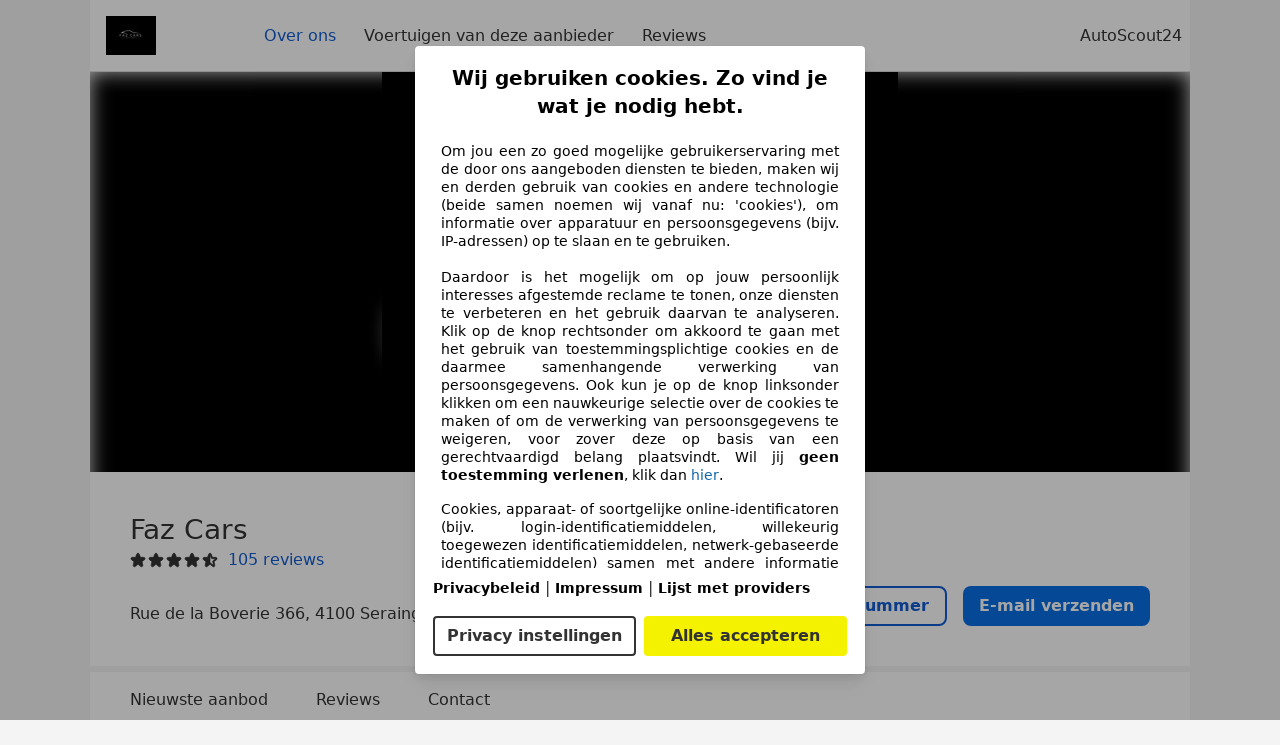

--- FILE ---
content_type: text/html; charset=utf-8
request_url: https://www.autoscout24.be/nl/verkopers/faz-cars/over-ons
body_size: 40195
content:
<!DOCTYPE html><html><head><meta charSet="utf-8" data-next-head=""/><meta name="robots" content="noindex" data-next-head=""/><meta name="viewport" content="initial-scale=1.0, width=device-width" data-next-head=""/><title data-next-head="">Faz Cars in Seraing | AutoScout24</title><meta name="description" property="og:description" content="Vind alle informatie over Faz Cars in Seraing op AutoScout24. ✓ Voertuigen ✓ Reviews ✓ Openingstijden ✓ Openingstijden." data-next-head=""/><link type="image/jpeg" rel="preload" as="image" href="https://prod.pictures.autoscout24.net/dealer-info/23955173-original-bd906848-aa9e-47f8-861e-f25d4e72cd68.jpg/resize/300x200&gt;/quality/90/" media="(max-width: 480px)" data-next-head=""/><link type="image/jpeg" rel="preload" as="image" href="https://prod.pictures.autoscout24.net/dealer-info/23955173-original-bd906848-aa9e-47f8-861e-f25d4e72cd68.jpg/resize/800x500&gt;/quality/90/" media="(max-width: 768px) and (min-width: 481px)" data-next-head=""/><link type="image/jpeg" rel="preload" as="image" href="https://prod.pictures.autoscout24.net/dealer-info/23955173-original-bd906848-aa9e-47f8-861e-f25d4e72cd68.jpg/resize/1200x800&gt;/quality/90/" media="(min-width: 769px)" data-next-head=""/><script>!function(){if("function"!=typeof window.__tcfapi||window.__tcfapi&&"function"!=typeof window.__tcfapi.start){var t,a=[],e=window,i=e.document,c=e.__tcfapi?e.__tcfapi.start:function(){};if(!e.__tcfapi&&function t(){var a=!!e.frames.__tcfapiLocator;if(!a){if(i.body){var c=i.createElement("iframe");c.style.cssText="display:none",c.name="__tcfapiLocator",i.body.appendChild(c)}else setTimeout(t,5)}return!a}()||e.__tcfapi&&!e.__tcfapi.start){var f=e.__tcfapi?e.__tcfapi():[];a.push.apply(a,f),e.__tcfapi=function(...e){var i=[...e];if(!e.length)return a;if("setGdprApplies"===i[0])i.length>3&&2===parseInt(i[1],10)&&"boolean"==typeof i[3]&&(t=i[3],"function"==typeof i[2]&&i[2]("set",!0));else if("ping"===i[0]){var c={gdprApplies:t,cmpLoaded:!1,apiVersion:"2.0"};"function"==typeof i[2]&&i[2](c,!0)}else a.push(i)},e.__tcfapi.commandQueue=a,e.__tcfapi.start=c,e.addEventListener("message",function(t){var a="string"==typeof t.data,i={};try{i=a?JSON.parse(t.data):t.data}catch(c){}var f=i.__tcfapiCall;f&&e.__tcfapi(f.command,f.version,function(e,i){if(t.source){var c={__tcfapiReturn:{returnValue:e,success:i,callId:f.callId,command:f.command}};a&&(c=JSON.stringify(c)),t.source.postMessage(c,"*")}},f.parameter)},!1)}}}();</script><script type="module" async="">(function(){"use strict";try{var e=document.createElement("style");e.appendChild(document.createTextNode('._consent-popup_1lphq_1{position:fixed;display:grid;place-items:center;background-color:#00000059;isolation:isolate;z-index:9999999999;counter-reset:css-counter 0;top:0;left:0;right:0;bottom:0;font-family:system-ui,-apple-system,BlinkMacSystemFont,Segoe UI,Roboto,Helvetica,Arial,sans-serif,"Apple Color Emoji","Segoe UI Emoji",Segoe UI Symbol;font-size:1rem}._consent-popup-inner_1lphq_21{background-color:#fff;padding:18px 18px 0;max-width:450px;text-align:justify;border-radius:4px;box-shadow:0 12px 24px #0000000d,0 8px 16px #0000000d,0 4px 8px #0000000d,0 0 2px #0000001f}._scrollable-container_1lphq_33{max-height:70vh;overflow:auto;padding:0 8px}._headline_1lphq_40{font-size:1.25rem;line-height:1.4;font-weight:700;margin-bottom:22px;color:#000;text-align:center}._content_1lphq_49{font-weight:400;color:#000;font-size:.875rem;line-height:1.3;margin-bottom:16px}._content_1lphq_49 a{color:#1166a8;font-size:.875rem;text-decoration:none}._content_1lphq_49 b{font-weight:700}._consent-decline_1lphq_67{font-weight:500;color:#1166a8;cursor:pointer;text-decoration:none;border:none;background:transparent;padding:0}._consent-decline_1lphq_67:hover{color:#0c4f90}._consent-decline_1lphq_67:active{color:#083b78}._acceptance-buttons_1lphq_85{display:flex;justify-content:space-between;background-color:fff;padding-bottom:18px;padding-top:8px}._acceptance-buttons_1lphq_85>button{font-weight:700;font-size:1rem;line-height:1.5;border-radius:4px;color:#333;padding:6px 0;width:49%}._consent-settings_1lphq_103{background-color:inherit;cursor:pointer;text-align:center;border-width:2px;border-style:solid;border-color:#333}._consent-accept_1lphq_114{background:#f5f200;cursor:pointer;border:none;text-align:center}._legalDisclosure_1lphq_123{margin-top:8px;margin-bottom:8px}._legalDisclosure_1lphq_123>a{font-size:.875rem;color:#000;font-weight:600}._headingForPurposes_1lphq_133{display:block;font-size:.83em;margin-block-start:1.67em;margin-block-end:1.67em;margin-inline-start:0px;margin-inline-end:0px;font-weight:700}@media screen and (max-width: 767px){._consent-popup-inner_1lphq_21{margin:20px}._headline_1lphq_40{margin-bottom:28px}}@media screen and (max-height: 680px){._scrollable-container_1lphq_33{max-height:60vh}}')),document.head.appendChild(e)}catch(o){console.error("vite-plugin-css-injected-by-js",o)}})();
const e={...{headline:"Wij gebruiken cookies. Zo vind je wat je nodig hebt.",description:"Om jou een zo goed mogelijke gebruikerservaring met de door ons aangeboden diensten te bieden, maken wij en derden gebruik van cookies en andere technologie (beide samen noemen wij vanaf nu: 'cookies'), om informatie over apparatuur en persoonsgegevens (bijv. IP-adressen) op te slaan en te gebruiken.<br><br> Daardoor is het mogelijk om op jouw persoonlijk interesses afgestemde reclame te tonen, onze diensten te verbeteren en het gebruik daarvan te analyseren. Klik op de knop rechtsonder om akkoord te gaan met het gebruik van toestemmingsplichtige cookies en de daarmee samenhangende verwerking van persoonsgegevens. Ook kun je op de knop linksonder klikken om een nauwkeurige selectie over de cookies te maken of om de verwerking van persoonsgegevens te weigeren, voor zover deze op basis van een gerechtvaardigd belang plaatsvindt. Wil jij <b>geen toestemming verlenen</b>, klik dan ${$2}.",adjustPreferences:"Je kunt jouw voorkeuren op ieder moment aanpassen en verleende toestemmingen herroepen door de Privacy Manager in ons privacybeleid te bezoeken.",acceptButton:"Alles accepteren",privacySettings:"Privacy instellingen",here:"hier",privacy:"Privacybeleid",imprint:"Impressum",vendorCount:"We werken met @@@@@@@ aanbieders.",vendorList:"Lijst met providers",purposesHeading:"Doelen",newWindowWarning:"opent in een nieuw venster"},privacyUrl:"https://www.autoscout24.be/nl/bedrijf/privacy/",imprintUrl:"https://www.autoscout24.be/nl/bedrijf/impressum/",vendorListUrl:"https://www.autoscout24.be/nl/consent-management/#vendors",...{purposes:{1:{name:"Informatie op een apparaat opslaan en/of openen",description:"Cookies, apparaat- of soortgelijke online-identificatoren (bijv. login-identificatiemiddelen, willekeurig toegewezen identificatiemiddelen, netwerk-gebaseerde identificatiemiddelen) samen met andere informatie (bijv. browsertype en informatie, taal, schermgrootte, ondersteunde technologieën enz.) kunnen op uw apparaat worden opgeslagen of gelezen om dat apparaat telkens wanneer het verbinding maakt met een app of met een website te herkennen, voor een of meer van de hier gepresenteerde doeleinden."},25:{name:"Essentiële paginafuncties",description:"Wij of deze aanbieders gebruiken cookies of vergelijkbare tools en technologieën die noodzakelijk zijn voor essentiële sitefuncties en die de goede werking van de website garanderen. Ze worden doorgaans gebruikt als reactie op gebruikersactiviteit om belangrijke functies mogelijk te maken, zoals het instellen en beheren van inloggegevens of privacyvoorkeuren. Het gebruik van deze cookies of vergelijkbare technologieën kan normaal gesproken niet worden uitgeschakeld. Bepaalde browsers kunnen deze cookies of vergelijkbare tools echter blokkeren of u hierover waarschuwen. Het blokkeren van deze cookies of vergelijkbare tools kan de functionaliteit van de website beïnvloeden. "},26:{name:"Geavanceerde paginafuncties",description:"Wij en derden gebruiken verschillende technologische middelen, waaronder cookies en vergelijkbare tools op onze website, om u uitgebreide sitefuncties aan te bieden en een verbeterde gebruikerservaring te garanderen. Via deze uitgebreide functionaliteiten maken we het mogelijk om ons aanbod te personaliseren - bijvoorbeeld om uw zoekopdrachten bij een later bezoek voort te zetten, om u geschikte aanbiedingen in uw regio te tonen of om gepersonaliseerde advertenties en berichten te verstrekken en te evalueren. Wij slaan uw e-mailadres lokaal op wanneer u dit opgeeft voor opgeslagen zoekopdrachten, favoriete voertuigen of in het kader van de prijsbeoordeling. Dit vergemakkelijkt het gebruik van de website, omdat u bij latere bezoeken niet opnieuw hoeft in te voeren. Met uw toestemming wordt op gebruik gebaseerde informatie verzonden naar dealers waarmee u contact opneemt. Sommige cookies/tools worden door de aanbieders gebruikt om informatie die u verstrekt bij het indienen van financieringsaanvragen gedurende 30 dagen op te slaan en deze binnen deze periode automatisch te hergebruiken om nieuwe financieringsaanvragen in te vullen. Zonder het gebruik van dergelijke cookies/tools kunnen dergelijke uitgebreide functies geheel of gedeeltelijk niet worden gebruikt."}},stacks:{1:"Precieze geolocatiegegevens en identificatie via het scannen van apparaten",42:"Gepersonaliseerde advertenties en content, advertentie- en contentmetingen, doelgroepenonderzoek en ontwikkeling van diensten"}}},n={},t=function(e,t,o){return t&&0!==t.length?Promise.all(t.map((e=>{if((e=function(e){return"/"+e}(e))in n)return;n[e]=!0;const t=e.endsWith(".css"),o=t?'[rel="stylesheet"]':"";if(document.querySelector(`link[href="${e}"]${o}`))return;const a=document.createElement("link");return a.rel=t?"stylesheet":"modulepreload",t||(a.as="script",a.crossOrigin=""),a.href=e,document.head.appendChild(a),t?new Promise(((n,t)=>{a.addEventListener("load",n),a.addEventListener("error",(()=>t(new Error(`Unable to preload CSS for ${e}`))))})):void 0}))).then((()=>e())):e()},o="ABCDEFGHIJKLMNOPQRSTUVWXYZabcdefghijklmnopqrstuvwxyz0123456789-_";function a(e){var n;return null==(n=document.cookie.match("(^|;)\\s*"+e+"\\s*=\\s*([^;]+)"))?void 0:n.pop()}function s(e,n){const t="domain="+p(document.location.hostname);document.cookie=[`${e}=${n}`,"path=/","max-age=31536000",t,"samesite=Lax"].join(";")}function r(e,n){if(!n)return!1;return 100*function(e){if(!/^[A-Za-z0-9\-_]+$/.test(e))return-1;let n="";for(const t of e)n+=o.indexOf(t).toString(2).padStart(6,"0");return parseInt(n,2)}(n.substring(1,7))>Date.now()-864e5*e}const i=["autoscout24","as24-search-funnel","autoplenum-development","autoplenum-staging","autoplenum","12gebrauchtwagen","12neuwagen","leasingmarkt","bild","leasevergelijker","autotrader","gebrauchtwagen","leasingtime"];const c=["autoscout24","autoplenum","autoplenum-development","autoplenum-staging","autotrader","gebrauchtwagen","leasingmarkt","leasingtime","12gebrauchtwagen","12gebrauchtwagen-staging","12gebrauchtwagen-development","12neuwagen","12neuwagen-staging","12neuwagen-development","bild","leasevergelijker","autotrader","autohebdo"],d={autoscout24:["de","be","at","es","it","fr","nl","lu","pl","hu","bg","ro","cz","ru","hr","se","com.tr","com.ua","com"],autoplenum:["de","at"],"autoplenum-development":["de","at"],"autoplenum-staging":["de","at"],autotrader:["nl","ca"],gebrauchtwagen:["at"],leasingmarkt:["de","at"],leasingtime:["de"],"12gebrauchtwagen":["de"],"12gebrauchtwagen-development":["de"],"12gebrauchtwagen-staging":["de"],"12neuwagen":["de"],"12neuwagen-development":["de"],"12neuwagen-staging":["de"],bild:["de"],leasevergelijker:["nl"],autohebdo:["net"]},l=["https://bild.de","https://leasingtime.de","https://rebuild.leasingtime.de","https://staging.leasingmarkt.de","https://staging.leasevergelijker.nl","https://as24-search-funnel-dev.as24-search-funnel.eu-west-1.infinity.as24.tech"];function u({origin:e,hostName:n,protocol:t,port:o}){const a=n.includes("autoscout24")&&n.includes("local"),s=!a&&t?`${t}//`:"https://",r=!a&&o?`:${o}`:"";if(l.includes(null!=e?e:""))return e;if(n.includes("autoscout24")&&"localhost"===n)return"https://www.autoscout24.com";if(e&&!e.includes("autoscout24")&&e.includes("local"))return e;let i="";for(const d of c)n.includes(`.${d}.`)&&(i=d);if(""===i)return"https://www.autoscout24.com";for(const c of d[i])if(n.endsWith(`.${c}`))return`${s}www.${i}.${c}${r}`;return"https://www.autoscout24.com"}const p=e=>{if(e.includes("as24-search-funnel"))return e;const n=u({hostName:e});return e&&n?n.replace("https://","").replace("www.","").replace("local.","").replace("localhost","www.autoscout24.com").replace(/:.*$/,""):"www.autoscout24.com"},g=window.location;function m(e){const{hostname:n,pathname:t,protocol:o,port:a,origin:s}=g,r=u({origin:s,hostName:n,protocol:o,port:a});if(!r)return;if(e&&"bild"===e)return`${r}/leasing/consent-management`;if(!n.includes("autoscout24"))return`${r}/consent-management`;var i;return`${n.endsWith(".be")&&n.includes("autoscout24")?`${r}${i=t,i.startsWith("/nl")?"/nl":"/fr"}`:r}/consent-management`}function h({translations:e,companyName:n,styles:t,contentHtml:o,buttonOrder:r}){const i=(new Document).querySelector.call(document,"#as24-cmp-popup");i&&i.remove(),function({translations:e,companyName:n,styles:t,contentHtml:o,buttonOrder:r}){const i={accept:`<button class=${t["consent-accept"]} data-testid="as24-cmp-accept-all-button">${e.acceptButton}</button>`,settings:`<button class=${t["consent-settings"]} data-testid="as24-cmp-partial-consent-button">${e.privacySettings}</button>`,decline:`<button class=${t["consent-decline"]} data-testid="as24-cmp-decline-all-button">${e.declineButton}</button>`},c=r.map((e=>i[e])).join("\n"),d=`\n    <div class=${t["consent-popup"]} id="as24-cmp-popup">\n      <div class=${t["consent-popup-inner"]} data-testid="as24-cmp-container">\n        <div class=${t["scrollable-container"]}>\n          ${o}\n        </div>\n        <div class=${t.legalDisclosure}>\n          <a href=${e.privacyUrl} aria-label="${e.privacy}(${e.newWindowWarning})" target="_blank">${e.privacy}</a> | \n          <a href=${e.imprintUrl} aria-label="${e.imprint}(${e.newWindowWarning})" target="_blank">${e.imprint}</a> |\n          <a href=${e.vendorListUrl} aria-label="${e.vendorList}(${e.newWindowWarning})" target="_blank">${e.vendorList}</a>\n        </div>\n        <div class=${t["acceptance-buttons"]}>\n          ${c}\n        </div>\n      </div>\n    </div>`,l=document.createElement("div");l.innerHTML=d,l.addEventListener("click",(async function(e){e.target instanceof HTMLElement&&(e.target.closest('[data-testId="as24-cmp-accept-all-button"]')&&p({route:"accept-all",companyName:n}),e.target.closest('[data-testId="as24-cmp-decline-all-button"]')&&p({route:"decline-all",companyName:n}),e.target.closest('[data-testId="as24-cmp-partial-consent-button"]')&&p({route:"partial-consent",companyName:n}))})),document.body.appendChild(l);const u=m(n);async function p({route:e,companyName:n}){if("partial-consent"===e){const e=encodeURIComponent(g.href),n=`${u}/?redirectTo=${e}`;g.href=n}else{l.remove();const t=await fetch(`${u}/${e}`,{method:"POST",headers:{"Content-Type":"application/json"},body:JSON.stringify({companyName:n})}).then((e=>e.json())),o=a("euconsent-v2")||"";t["euconsent-v2"]!==o&&(s("euconsent-v2",t["euconsent-v2"]),s("cconsent-v2",encodeURIComponent(t["cconsent-v2"])),s("addtl_consent",t.addtl_consent),s("as24-cmp-signature",t["as24-cmp-signature"])),window.__tcfapi("updateCmpApi",2,(()=>null),t,e,!1)}}}({translations:e,companyName:n,styles:t,contentHtml:o,buttonOrder:r});try{if("1"===sessionStorage.cmpPopupShownEventSent)return;const e=m(n);sessionStorage.cmpPopupShownEventSent="1",navigator.sendBeacon(`${e}/popup-shown`,JSON.stringify({companyName:n}))}catch(c){}}const v=window.location;async function b(e){const n=v.hostname,o=(n.includes("local.autoscout24.")||n.includes("127.0.0.1")||n.includes("localhost"))&&!!document.getElementById("as24-cmp-local-body");let a;a=t(o?()=>import("../../full-cmp.js"):()=>import("https://www.autoscout24.de/assets/as24-cmp/full-cmp.js"),[]);try{(await a).initializeFullCmpApi(e)}catch(s){console.error(s)}}function w(e,n,t){s(e,n),t.delete(e)}const k=135,f={"consent-popup":"_consent-popup_1lphq_1","consent-popup-inner":"_consent-popup-inner_1lphq_21","scrollable-container":"_scrollable-container_1lphq_33",headline:"_headline_1lphq_40",content:"_content_1lphq_49","consent-decline":"_consent-decline_1lphq_67","acceptance-buttons":"_acceptance-buttons_1lphq_85","consent-settings":"_consent-settings_1lphq_103","consent-accept":"_consent-accept_1lphq_114",legalDisclosure:"_legalDisclosure_1lphq_123",headingForPurposes:"_headingForPurposes_1lphq_133"};function y({description:e,templateValues:n,requiredKeys:t=[]}){for(const s of t){const t=`\${${s}}`;e.includes(t)&&!n[s]&&console.error(`Missing required template value: ${s}`)}return o=e,a=n,new Function("vars",["const tagged = ( "+Object.keys(a).join(", ")+" ) =>","`"+o+"`","return tagged(...Object.values(vars))"].join("\n"))(a);var o,a}const $={autoscout24:new Set(["en-GB","de-AT","fr-FR","fr-BE","fr-LU","it-IT","es-ES","pl-PL","nl-NL","bg-BG","ro-RO","hu-HU","hr-HR","cs-CZ","sv-SE","nl-BE","ru-RU","tr-TR","uk-UA","de-DE"]),"12gebrauchtwagen":new Set(["de-DE"]),"12neuwagen":new Set(["de-DE"]),autoplenum:new Set(["de-DE","de-AT"]),autotrader:new Set(["nl-NL"]),bild:new Set(["de-DE"]),gebrauchtwagen:new Set(["de-AT"]),leasevergelijker:new Set(["nl-NL"]),leasingmarkt:new Set(["de-DE"]),leasingtime:new Set(["de-DE"])},j=186;const _={nonStrict:$.autoscout24.has("nl-BE")?j:k},S=function({translations:e,styles:n}){const t=`<button class=${null==n?void 0:n["consent-decline"]} data-testid="as24-cmp-decline-all-button">${e.here}</button>`;return{...e,description:y({description:e.description,templateValues:{$1:null==e?void 0:e.consentUrl,$2:t},requiredKeys:["$2"]})}}({translations:e,vendorCount:_.nonStrict,styles:f}),L=new class extends class{constructor(e,n,t){this.translations=e,this.vendorCount=n,this.styles=t,this.blocks=[]}addHeadline(e){return this.blocks.push(`<p class=${this.styles.headline}>${e}</p>`),this}addText(e,n){return(null==n?void 0:n.hr)&&this.blocks.push("<hr />"),this.blocks.push(`<p class=${this.styles.content}>${e}</p>`),this}addHeading(e,n){return(null==n?void 0:n.hr)&&this.blocks.push("<hr />"),this.blocks.push(`<p class=${this.styles.headingForPurposes}>${e}</p>`),this}addVendorCountLine(e){var n;const t=null==(n=this.translations.vendorCount)?void 0:n.replace(e,this.vendorCount.toString());return t&&this.addText(t,{hr:!0}),this}getButtonOrder(){return["settings","accept"]}build(){return this.blocks.join("\n")}}{buildContent(){return this.addHeadline(this.translations.headline).addText(this.translations.description).addText(this.translations.purposes[1].description).addText(this.translations.adjustPreferences).addHeading(this.translations.purposesHeading).addText(this.translations.stacks[1]).addText(this.translations.stacks[42],{hr:!0}).addHeading(this.translations.purposes[25].name,{hr:!0}).addText(this.translations.purposes[25].description,{hr:!0}).addHeading(this.translations.purposes[26].name,{hr:!0}).addText(this.translations.purposes[26].description).addVendorCountLine("@@@@@@@").build()}}(S,_.nonStrict,f);var z;z={translations:S,isoCulture:"nl-BE",companyName:"autoscout24",styles:f,mode:"lax",vendorListVersion:143,contentHtml:L.buildContent(),buttonOrder:L.getButtonOrder()},"undefined"!=typeof window&&function(e){var n,t;const o=new URL(e),s=null==(n=o.searchParams.get("show-as24-cmp"))?void 0:n.toLowerCase(),r=null==(t=a("show-as24-cmp"))?void 0:t.toLowerCase(),c=i.findIndex((e=>o.hostname.includes(`${e}`)))>-1;return"true"===s||"false"!==s&&("true"===r||"false"!==r&&c)}(v.href)&&function(){function e(n){document.body?n():setTimeout((()=>e(n)),1)}return new Promise((n=>{e(n)}))}().then((()=>async function({translations:e,...n}){if(function(){const e=window.self!==window.top,n=v.href.includes("disable-cmp=true")||(null==document?void 0:document.cookie.includes("disable-cmp=true")),t="true"===document.body.dataset.suppressCmp||"true"===document.body.dataset.suppresscmp,o=/autoscout24\.com\/entry\/.*/.test(v.href);return t||n||e||o}())return;const{companyName:t,styles:o,contentHtml:i,buttonOrder:c}=n;var d,l;window.addEventListener("showAs24Cmp",(()=>{h({translations:e,companyName:t,styles:o,contentHtml:i,buttonOrder:c})})),d=v.search,null!=(l=d.includes("sticky-as24-cmp=true"))&&l&&s("show-as24-cmp","true"),function(){const e=new URLSearchParams(v.search),n=new URLSearchParams(v.hash.slice(1)),t=e.get("euconsent-v2")||n.get("euconsent-v2"),o=e.get("cconsent-v2")||n.get("cconsent-v2"),a=e.get("addtl_consent")||n.get("addtl_consent"),s=e.get("cm-custom-vendors")||n.get("cm-custom-vendors"),r=e.get("cm-custom-purposes")||n.get("cm-custom-purposes"),i=!!(e.get("gdpr-auditId")||e.get("gdpr-last-interaction")||t||o||a||s||r);if(e.delete("gdpr-auditId"),e.delete("gdpr-last-interaction"),t&&w("euconsent-v2",t,e),o&&w("cconsent-v2",o,e),a&&w("addtl_consent",a,e),r&&w("cm-custom-purposes",r,e),s&&w("cm-custom-vendors",s,e),i){const n=e.toString();history.replaceState(null,"",n?`?${n}`:"")}}();const u=365,p=a("euconsent-v2")||"";r(u,p)?window.location.search.includes("googleConsentMode=true")&&(window.dataLayer=window.dataLayer||[],window.dataLayer.push("consent","default",{ad_storage:"granted",analytics_storage:"granted",functionality_storage:"granted",personalization_storage:"granted",security_storage:"granted"},{common_country:"de",common_language:"de",common_brand:"",common_environment:"live",common_platform:"web",common_techState:"tatsu"})):h({translations:e,companyName:t,styles:o,contentHtml:i,buttonOrder:c}),"loading"===document.readyState?window.addEventListener("DOMContentLoaded",(()=>b(n))):b(n)}(z))).catch(console.error);
</script><script>var e=()=>typeof window<"u"&&typeof document<"u";function r(){if(!e())return;if(window.showcar=window.showcar||{},window?.showcar?.tracking){console.error("Double init: window.showcar.tracking object already exists");return}let n=import("https://www.autoscout24.be/assets/showcar/brave-flamingo/full-script-WTYQGYOO.js"),c={loadGtm:async function(...t){(await n).loadGtm(...t)},resetGtm:async function(...t){(await n).resetGtm(...t)},trackBtsEvent:async function(...t){(await n).trackBtsEvent(...t)},trackBtsImpressionEvent:async function(...t){(await n).trackBtsImpressionEvent(...t)},trackPlanktonEvent:async function(...t){(await n).trackPlanktonEvent(...t)},trackLegacyPageview:async function(...t){(await n).trackLegacyPageview(...t)},trackLegacyEvent:async function(...t){(await n).trackLegacyEvent(...t)}};window.showcar.tracking=c}r();
//# sourceMappingURL=https://www.autoscout24.be/assets/showcar/brave-flamingo/AS_nl_BE.js.map
</script><script id="global-tracking-script" async="" type="module">var e=()=>typeof window<"u"&&typeof document<"u";function r(){if(!e())return;if(window.showcar=window.showcar||{},window?.showcar?.tracking){console.error("Double init: window.showcar.tracking object already exists");return}let n=import("https://www.autoscout24.be/assets/showcar/brave-flamingo/full-script-WTYQGYOO.js"),c={loadGtm:async function(...t){(await n).loadGtm(...t)},resetGtm:async function(...t){(await n).resetGtm(...t)},trackBtsEvent:async function(...t){(await n).trackBtsEvent(...t)},trackBtsImpressionEvent:async function(...t){(await n).trackBtsImpressionEvent(...t)},trackPlanktonEvent:async function(...t){(await n).trackPlanktonEvent(...t)},trackLegacyPageview:async function(...t){(await n).trackLegacyPageview(...t)},trackLegacyEvent:async function(...t){(await n).trackLegacyEvent(...t)}};window.showcar.tracking=c}r();
//# sourceMappingURL=https://www.autoscout24.be/assets/showcar/brave-flamingo/AS_nl_BE.js.map
</script><link rel="preload" href="/assets/dealer-detail/_next/static/css/82020615eb1a1674.css" as="style"/><link rel="stylesheet" href="/assets/dealer-detail/_next/static/css/82020615eb1a1674.css" data-n-g=""/><noscript data-n-css=""></noscript><script defer="" nomodule="" src="/assets/dealer-detail/_next/static/chunks/polyfills-42372ed130431b0a.js"></script><script src="/assets/dealer-detail/_next/static/chunks/webpack-7b861a56ef028213.js" defer=""></script><script src="/assets/dealer-detail/_next/static/chunks/framework-4b485b8982efe9e2.js" defer=""></script><script src="/assets/dealer-detail/_next/static/chunks/main-247882cb372c5d27.js" defer=""></script><script src="/assets/dealer-detail/_next/static/chunks/pages/_app-796e2713c0ac1157.js" defer=""></script><script src="/assets/dealer-detail/_next/static/chunks/7e42aecb-d003456864306dc7.js" defer=""></script><script src="/assets/dealer-detail/_next/static/chunks/387-51774144d8574de6.js" defer=""></script><script src="/assets/dealer-detail/_next/static/chunks/354-3827573ee4b90dee.js" defer=""></script><script src="/assets/dealer-detail/_next/static/chunks/486-bd0f15fd10d160d6.js" defer=""></script><script src="/assets/dealer-detail/_next/static/chunks/pages/about-f246eefa42c2b537.js" defer=""></script><script src="/assets/dealer-detail/_next/static/dealer-detail-pages_dev/_buildManifest.js" defer=""></script><script src="/assets/dealer-detail/_next/static/dealer-detail-pages_dev/_ssgManifest.js" defer=""></script></head><body class="yellow"><div id="top-target" class="sc-content-container"><div id="__next"><style data-emotion="css-global 15agx8k">a,abbr,acronym,address,applet,article,aside,audio,b,big,blockquote,body,canvas,caption,center,cite,code,dd,del,details,dfn,div,dl,dt,em,embed,fieldset,figcaption,figure,footer,form,h1,h2,h3,h4,h5,h6,header,hgroup,html,i,iframe,img,ins,kbd,label,legend,li,mark,menu,nav,object,ol,output,p,pre,q,ruby,s,samp,section,small,span,strike,strong,sub,summary,sup,table,tbody,td,tfoot,th,thead,time,tr,tt,u,ul,var,video{border:0;font:inherit;vertical-align:baseline;}button,input,select,textarea{font:inherit;}article,aside,details,figcaption,figure,footer,header,hgroup,menu,nav,section{display:block;}ol,ul{list-style:none;}blockquote,q{quotes:none;}blockquote:before,blockquote:after{content:'';content:none;}q:before,q:after{content:'';content:none;}table{border-collapse:collapse;border-spacing:0;}*,*::before,*::after{padding:0;margin:0;box-sizing:border-box;font-smooth:always;}*::selection{background-color:#F5F200;}html{-webkit-text-size-adjust:100%;overflow-y:scroll;-webkit-overflow-scrolling:touch;}body,[data-showcar-ui]{font-size:1rem;line-height:1.5;color:#333;-webkit-overflow-scrolling:touch;background-color:#f1f1f1;}h1,h2,h3,h4,h5,h6{font-weight:normal;}hr{margin-top:8px;margin-bottom:8px;border:0;border-top:1px solid #eee;}input,textarea,select{position:relative;}picture img{vertical-align:top;}body{font-family:system-ui,-apple-system,BlinkMacSystemFont,'Segoe UI',Roboto,Helvetica,Arial,sans-serif,'Apple Color Emoji','Segoe UI Emoji','Segoe UI Symbol';}</style><header class="dp-header" role="navigation"><div class="dp-header__bar"><button class="dp-header__toggle sc-hidden-at-m sc-font-m sc-hidden-at-l sc-hidden-at-xl"><span></span>Menu</button><a class="scr-link dp-header__logo" href="/nl/verkopers/faz-cars"><img src="https://prod.pictures.autoscout24.net/dealer-info/23955173-original-907d8bb5-b92a-4be0-9bba-0a6f02c79dae.jpg/resize/130x39&gt;/quality/90/" alt="Logo Faz Cars" height="39" width="130"/></a></div><nav class="dp-header__nav"><a class="scr-link dp-header__link sc-inline-link dp-header__link--active" data-test="about-us-link" href="/nl/verkopers/faz-cars/over-ons">Over ons</a><a class="scr-link dp-header__link sc-inline-link" data-test="list-link" href="/nl/verkopers/faz-cars">Voertuigen van deze aanbieder</a><a class="scr-link dp-header__link sc-inline-link" data-test="ratings-link" href="/nl/verkopers/faz-cars/reviews" data-testid="header-ratings-link">Reviews</a></nav><div class="dp-header__copyright"><a href="/" class="sc-inline-link">AutoScout24</a></div></header><div class="dp-notifications-banners-list_container"></div><div class="sc-grid-row dp-content"><div class="sc-grid-col-12"><div class="dp-banner" data-testid="dealer-banner"><picture data-testid="eager-picture"><source srcSet="https://prod.pictures.autoscout24.net/dealer-info/23955173-original-bd906848-aa9e-47f8-861e-f25d4e72cd68.jpg/resize/300x200&gt;/quality/90/" type="image/jpeg" media="(max-width: 480px)" height="200" width="300"/><source srcSet="https://prod.pictures.autoscout24.net/dealer-info/23955173-original-bd906848-aa9e-47f8-861e-f25d4e72cd68.jpg/resize/800x500&gt;/quality/90/" type="image/jpeg" media="(max-width: 768px)" height="500" width="800"/><source srcSet="https://prod.pictures.autoscout24.net/dealer-info/23955173-original-bd906848-aa9e-47f8-861e-f25d4e72cd68.jpg/resize/1200x800&gt;/quality/90/" type="image/jpeg" height="800" width="1200"/><img data-testid="eager-img" class="background" src="https://prod.pictures.autoscout24.net/dealer-info/23955173-original-bd906848-aa9e-47f8-861e-f25d4e72cd68.jpg/resize/1200x800&gt;/quality/90/" alt="title" height="800" width="1200"/></picture><div class="picture-container"><picture data-testid="eager-picture"><source srcSet="https://prod.pictures.autoscout24.net/dealer-info/23955173-original-bd906848-aa9e-47f8-861e-f25d4e72cd68.jpg/resize/300x200&gt;/quality/90/" type="image/jpeg" media="(max-width: 480px)" height="200" width="300"/><source srcSet="https://prod.pictures.autoscout24.net/dealer-info/23955173-original-bd906848-aa9e-47f8-861e-f25d4e72cd68.jpg/resize/800x500&gt;/quality/90/" type="image/jpeg" media="(max-width: 768px)" height="500" width="800"/><source srcSet="https://prod.pictures.autoscout24.net/dealer-info/23955173-original-bd906848-aa9e-47f8-861e-f25d4e72cd68.jpg/resize/1200x800&gt;/quality/90/" type="image/jpeg" height="800" width="1200"/><img data-testid="eager-img" class="picture" src="https://prod.pictures.autoscout24.net/dealer-info/23955173-original-bd906848-aa9e-47f8-861e-f25d4e72cd68.jpg/resize/1200x800&gt;/quality/90/" alt="title" height="800" width="1200"/></picture></div></div><div class="dp-top__wrapper"><div class="dp-top"><div class="dp-top__title__wrapper"><h1 class="sc-font-xl">Faz Cars</h1><div class="dp-top__subtitle"><div><div class="dp-rating-stars"><svg xmlns="http://www.w3.org/2000/svg" viewBox="0 0 24 24" data-testid="star-filled" class="dp-rating-stars__star-full"><path fill="currentColor" fill-rule="evenodd" d="M22.434 9.209a1.994 1.994 0 00-1.848-1.234h-4.893l-1.82-4.854V3.12A1.985 1.985 0 0012 1.822c-.842 0-1.577.51-1.873 1.298l-1.82 4.854H3.414c-.812 0-1.537.484-1.848 1.234-.311.75-.14 1.606.434 2.181.031.031.063.06.099.086l3.795 2.911-1.103 5.303c-.216.86.133 1.719.888 2.186a1.97 1.97 0 002.354-.182l3.968-3.4 3.968 3.4c.378.323.834.488 1.296.488.361 0 .726-.102 1.058-.307.755-.467 1.104-1.325.897-2.147l-1.111-5.341 3.794-2.911a1 1 0 00.099-.086 2 2 0 00.432-2.18z"></path></svg><svg xmlns="http://www.w3.org/2000/svg" viewBox="0 0 24 24" data-testid="star-filled" class="dp-rating-stars__star-full"><path fill="currentColor" fill-rule="evenodd" d="M22.434 9.209a1.994 1.994 0 00-1.848-1.234h-4.893l-1.82-4.854V3.12A1.985 1.985 0 0012 1.822c-.842 0-1.577.51-1.873 1.298l-1.82 4.854H3.414c-.812 0-1.537.484-1.848 1.234-.311.75-.14 1.606.434 2.181.031.031.063.06.099.086l3.795 2.911-1.103 5.303c-.216.86.133 1.719.888 2.186a1.97 1.97 0 002.354-.182l3.968-3.4 3.968 3.4c.378.323.834.488 1.296.488.361 0 .726-.102 1.058-.307.755-.467 1.104-1.325.897-2.147l-1.111-5.341 3.794-2.911a1 1 0 00.099-.086 2 2 0 00.432-2.18z"></path></svg><svg xmlns="http://www.w3.org/2000/svg" viewBox="0 0 24 24" data-testid="star-filled" class="dp-rating-stars__star-full"><path fill="currentColor" fill-rule="evenodd" d="M22.434 9.209a1.994 1.994 0 00-1.848-1.234h-4.893l-1.82-4.854V3.12A1.985 1.985 0 0012 1.822c-.842 0-1.577.51-1.873 1.298l-1.82 4.854H3.414c-.812 0-1.537.484-1.848 1.234-.311.75-.14 1.606.434 2.181.031.031.063.06.099.086l3.795 2.911-1.103 5.303c-.216.86.133 1.719.888 2.186a1.97 1.97 0 002.354-.182l3.968-3.4 3.968 3.4c.378.323.834.488 1.296.488.361 0 .726-.102 1.058-.307.755-.467 1.104-1.325.897-2.147l-1.111-5.341 3.794-2.911a1 1 0 00.099-.086 2 2 0 00.432-2.18z"></path></svg><svg xmlns="http://www.w3.org/2000/svg" viewBox="0 0 24 24" data-testid="star-filled" class="dp-rating-stars__star-full"><path fill="currentColor" fill-rule="evenodd" d="M22.434 9.209a1.994 1.994 0 00-1.848-1.234h-4.893l-1.82-4.854V3.12A1.985 1.985 0 0012 1.822c-.842 0-1.577.51-1.873 1.298l-1.82 4.854H3.414c-.812 0-1.537.484-1.848 1.234-.311.75-.14 1.606.434 2.181.031.031.063.06.099.086l3.795 2.911-1.103 5.303c-.216.86.133 1.719.888 2.186a1.97 1.97 0 002.354-.182l3.968-3.4 3.968 3.4c.378.323.834.488 1.296.488.361 0 .726-.102 1.058-.307.755-.467 1.104-1.325.897-2.147l-1.111-5.341 3.794-2.911a1 1 0 00.099-.086 2 2 0 00.432-2.18z"></path></svg><svg xmlns="http://www.w3.org/2000/svg" viewBox="0 0 24 24" data-testid="star-half" class="dp-rating-stars__star-half"><path fill="currentColor" fill-rule="evenodd" d="M1.566 9.234A1.995 1.995 0 013.414 8h4.893l1.82-4.854A1.982 1.982 0 0112 1.849c.843 0 1.577.509 1.873 1.297L15.693 8h4.893c.81 0 1.537.484 1.848 1.234.31.75.14 1.606-.434 2.18a.814.814 0 01-.1.086l-3.794 2.911 1.103 5.304a1.965 1.965 0 01-.89 2.185 2.003 2.003 0 01-1.056.307c-.461 0-.918-.165-1.296-.489l-3.968-3.4-3.967 3.399c-.676.58-1.6.65-2.354.184-.756-.467-1.104-1.324-.898-2.147l1.11-5.342-3.793-2.911a1 1 0 01-.1-.086 2.001 2.001 0 01-.431-2.181zM12.65 16.24l4.61 3.921-1.24-5.957a1 1 0 01.372-.997L20.57 10H15c-.417 0-.79-.259-.937-.648l-2.06-5.514-.004.01V16c.232 0 .465.08.65.24z"></path></svg></div><a class="scr-link sc-font-m" data-testid="ratings-link" href="/nl/verkopers/faz-cars/reviews">105<!-- --> <!-- --> reviews</a></div></div><p class="dp-top__address" data-cs-mask="true">Rue de la Boverie 366, 4100 Seraing</p></div><div class="dp-top__contact__wrapper" data-cs-mask="true"><a class="dp-top__contact dp-top__contact--phone-s sc-btn-bob sc-absolute-center" data-testid="call-button-mobile-link"><span>Bel</span></a><a class="dp-top__contact dp-top__contact--phone-l sc-btn-ghost sc-absolute-center" data-testid="call-button-desktop-link"><svg width="20" height="20" color="currentColor" class="dp-call_icon" viewBox="0 0 24 24" data-testid="call-icon"><use xlink:href="/assets/dealer-detail/icons/icons-sprite-6d576d77.svg#telephone"></use></svg><span>Toon nummer</span></a><a class="dp-top__contact sc-btn-bob" data-testid="email-link" href="#dp-contact-form">E-mail verzenden</a></div></div></div><nav class="dp-about-navigation"><a class="sc-spy-navigation__link" href="#newest-offers" data-testid="#newest-offers">Nieuwste aanbod</a><a class="sc-spy-navigation__link" href="#reviews" data-testid="#reviews">Reviews</a><a class="sc-spy-navigation__link" href="#contact-data" data-testid="#contact-data">Contact</a></nav><div class="dp-section"><span id="newest-offers" class="nav-anchor"></span><div class="sc-font-xl">Nieuwste aanbod</div><div data-testid="fragment-included-cached-html"><div class="dp-offers">
      <div class="dp-offers__item">



<div
  role="link"
  tabindex="0"
  class="cldt-summary-compact-item"
  data-item-name="listing-summary-compact-container"
  aria-label="Mercedes-Benz ML 250 * Réservé *"
  style="cursor: pointer;"
  onclick="(function(){var b='L25sL2FhbmJvZC9tZXJjZWRlcy1iZW56LW1sLTI1MC1yZXNlcnZlLWRpZXNlbC1ncmlqcy03NDFhMTZkNi01MDI3LTQ2ZmItYTAzNC04YzAzYjllYTUxZWE'.replace(/-/g,'+').replace(/_/g,'/'); while(b.length%4)b+='='; var u=atob(b); window.location.assign(u);})()"
  onkeydown="(function(e){if(e.key==='Enter'||e.key===' '){e.preventDefault();var b='L25sL2FhbmJvZC9tZXJjZWRlcy1iZW56LW1sLTI1MC1yZXNlcnZlLWRpZXNlbC1ncmlqcy03NDFhMTZkNi01MDI3LTQ2ZmItYTAzNC04YzAzYjllYTUxZWE'.replace(/-/g,'+').replace(/_/g,'/'); while(b.length%4)b+='='; var u=atob(b); window.location.assign(u);}})(event)"
>
    <div class="cldt-summary-image" data-item-name="image" data-cs-mask>
        <as24-listing-summary-image data-item-name="image"
                            data-images-count="1"
                            data-image="Some(https://prod.pictures.autoscout24.net/listing-images/741a16d6-5027-46fb-a034-8c03b9ea51ea_f3bf1438-b774-451f-8228-3daf004e6abf.jpg/{size}.{format})"
                            data-image-sizes="60x45,120x90,250x188 ,289x217,360x270,420x315,540x405,640x480,800x600,1280x960,2560x1920"
                            data-listing-id="741a16d6-5027-46fb-a034-8c03b9ea51ea"
                            class="native-lazy shine listing-image">
    
        <picture>
            <source media="(max-width: 420px)" srcset="https://prod.pictures.autoscout24.net/listing-images/741a16d6-5027-46fb-a034-8c03b9ea51ea_f3bf1438-b774-451f-8228-3daf004e6abf.jpg/420x315.jpg" type="image/jpeg">
            <source media="(max-width: 640px)" srcset="https://prod.pictures.autoscout24.net/listing-images/741a16d6-5027-46fb-a034-8c03b9ea51ea_f3bf1438-b774-451f-8228-3daf004e6abf.jpg/640x480.jpg" type="image/jpeg">
            <source media="(max-width: 767px)" srcset="https://prod.pictures.autoscout24.net/listing-images/741a16d6-5027-46fb-a034-8c03b9ea51ea_f3bf1438-b774-451f-8228-3daf004e6abf.jpg/800x600.jpg" type="image/jpeg">
            <source media="(min-width: 768px)" srcset="https://prod.pictures.autoscout24.net/listing-images/741a16d6-5027-46fb-a034-8c03b9ea51ea_f3bf1438-b774-451f-8228-3daf004e6abf.jpg/420x315.jpg" type="image/jpeg">
            <img src="https://prod.pictures.autoscout24.net/listing-images/741a16d6-5027-46fb-a034-8c03b9ea51ea_f3bf1438-b774-451f-8228-3daf004e6abf.jpg/420x315.jpg" loading="lazy" alt="">
        </picture>
    

    
    

</as24-listing-summary-image>
    </div>

    <h2 class="cldt-summary-headline sc-ellipsis sc-font-m"  data-item-name="headline">
        <span class="sc-font-bold cldt-summary-make-model">Mercedes-Benz ML 250</span>
        
            <span class="cldt-summary-version">* Réservé *</span>
        
    </h2>

    <div class="cldt-summary">
        <div class="cldt-summary-pricing " data-item-name='pricing'>
            
                
                    

<span class="cldt-price sc-font-l sc-font-bold" data-item-name="price">
        € 13.950,-
        
<as24-footnote-item>Finale publieke prijs alle kosten en taksen inbegrepen.</as24-footnote-item>

</span>

                
                
            
        </div>

        <div class="cldt-summary-vehicle-data " data-item-name="vehicle-data" >
            












<ul data-item-name="vehicle-details"  class="">
    
    
    
    <li  data-type="mileage" >
        210.000 km
        
    </li>

    
    <li  data-type="first-registration" >
        04/2013
        
    </li>

    
    <li   >
        150 kW (204 PK)
        
    </li>

    
    <li  data-type="offer-type" >
        Tweedehands
        
    </li>

    
    <li  data-type="previous-owners" >
        2 vorige eigenaren
        
    </li>

    
    <li  data-type="transmission-type" >
        Automatisch
        
    </li>

    
    <li   class="summary_item_no_bottom_line">
        Diesel
        
    </li>

    
    <li  data-type="combined-consumption" class="summary_item_no_bottom_line">
        5,8 l/100 km (comb.)
        
            <as24-footnote-item>Meer informatie over het brandstofverbruik en CO2-uitstoot van nieuwe voertuigen kan worden geraadpleegd bij alle verkooppunten en op: www.febiac.be.</as24-footnote-item>
        
    </li>

    
    <li  data-type="co2-emission" class="summary_item_no_bottom_line">
        158 g/km (comb.)
        
            <as24-footnote-item>Meer informatie over het brandstofverbruik en CO2-uitstoot van nieuwe voertuigen kan worden geraadpleegd bij alle verkooppunten en op: www.febiac.be.</as24-footnote-item>
        
    </li>

    
    
    

</ul>

        </div>
    </div>
    
        <div class="cldt-summary-seller sc-font-s sc-ellipsis" data-item-name="seller" data-cs-mask>
            

    <span data-test="seller-type">Handelaar,&nbsp;</span>

<span>BE-4100 Seraing</span>

        </div>
    
</div>
</div><div class="dp-offers__item">



<div
  role="link"
  tabindex="0"
  class="cldt-summary-compact-item"
  data-item-name="listing-summary-compact-container"
  aria-label="Ford Fiesta 1.6 TDCi Titanium * CLIM + JANTES + BLUETOOTH *"
  style="cursor: pointer;"
  onclick="(function(){var b='L25sL2FhbmJvZC9mb3JkLWZpZXN0YS0xLTYtdGRjaS10aXRhbml1bS1jbGltLWphbnRlcy1ibHVldG9vdGgtZGllc2VsLXdpdC0wYTQwZDI5Yy1mMzg4LTQxYjUtYTU0OC04NTM0ZmQ4YWFkNDg'.replace(/-/g,'+').replace(/_/g,'/'); while(b.length%4)b+='='; var u=atob(b); window.location.assign(u);})()"
  onkeydown="(function(e){if(e.key==='Enter'||e.key===' '){e.preventDefault();var b='L25sL2FhbmJvZC9mb3JkLWZpZXN0YS0xLTYtdGRjaS10aXRhbml1bS1jbGltLWphbnRlcy1ibHVldG9vdGgtZGllc2VsLXdpdC0wYTQwZDI5Yy1mMzg4LTQxYjUtYTU0OC04NTM0ZmQ4YWFkNDg'.replace(/-/g,'+').replace(/_/g,'/'); while(b.length%4)b+='='; var u=atob(b); window.location.assign(u);}})(event)"
>
    <div class="cldt-summary-image" data-item-name="image" data-cs-mask>
        <as24-listing-summary-image data-item-name="image"
                            data-images-count="1"
                            data-image="Some(https://prod.pictures.autoscout24.net/listing-images/0a40d29c-f388-41b5-a548-8534fd8aad48_be0b2b74-1a8b-44e8-b410-78c42ec31806.jpg/{size}.{format})"
                            data-image-sizes="60x45,120x90,250x188 ,289x217,360x270,420x315,540x405,640x480,800x600,1280x960,2560x1920"
                            data-listing-id="0a40d29c-f388-41b5-a548-8534fd8aad48"
                            class="native-lazy shine listing-image">
    
        <picture>
            <source media="(max-width: 420px)" srcset="https://prod.pictures.autoscout24.net/listing-images/0a40d29c-f388-41b5-a548-8534fd8aad48_be0b2b74-1a8b-44e8-b410-78c42ec31806.jpg/420x315.jpg" type="image/jpeg">
            <source media="(max-width: 640px)" srcset="https://prod.pictures.autoscout24.net/listing-images/0a40d29c-f388-41b5-a548-8534fd8aad48_be0b2b74-1a8b-44e8-b410-78c42ec31806.jpg/640x480.jpg" type="image/jpeg">
            <source media="(max-width: 767px)" srcset="https://prod.pictures.autoscout24.net/listing-images/0a40d29c-f388-41b5-a548-8534fd8aad48_be0b2b74-1a8b-44e8-b410-78c42ec31806.jpg/800x600.jpg" type="image/jpeg">
            <source media="(min-width: 768px)" srcset="https://prod.pictures.autoscout24.net/listing-images/0a40d29c-f388-41b5-a548-8534fd8aad48_be0b2b74-1a8b-44e8-b410-78c42ec31806.jpg/420x315.jpg" type="image/jpeg">
            <img src="https://prod.pictures.autoscout24.net/listing-images/0a40d29c-f388-41b5-a548-8534fd8aad48_be0b2b74-1a8b-44e8-b410-78c42ec31806.jpg/420x315.jpg" loading="lazy" alt="">
        </picture>
    

    
    

</as24-listing-summary-image>
    </div>

    <h2 class="cldt-summary-headline sc-ellipsis sc-font-m"  data-item-name="headline">
        <span class="sc-font-bold cldt-summary-make-model">Ford Fiesta</span>
        
            <span class="cldt-summary-version">1.6 TDCi Titanium * CLIM + JANTES + BLUETOOTH *</span>
        
    </h2>

    <div class="cldt-summary">
        <div class="cldt-summary-pricing " data-item-name='pricing'>
            
                
                    

<span class="cldt-price sc-font-l sc-font-bold" data-item-name="price">
        € 1.950,-
        
<as24-footnote-item>Finale publieke prijs alle kosten en taksen inbegrepen.</as24-footnote-item>

</span>

                
                
            
        </div>

        <div class="cldt-summary-vehicle-data " data-item-name="vehicle-data" >
            












<ul data-item-name="vehicle-details"  class="">
    
    
    
    <li  data-type="mileage" >
        340.000 km
        
    </li>

    
    <li  data-type="first-registration" >
        01/2011
        
    </li>

    
    <li   >
        70 kW (95 PK)
        
    </li>

    
    <li  data-type="offer-type" >
        Tweedehands
        
    </li>

    
    <li  data-type="previous-owners" >
        2 vorige eigenaren
        
    </li>

    
    <li  data-type="transmission-type" >
        Manueel
        
    </li>

    
    <li   class="summary_item_no_bottom_line">
        Diesel
        
    </li>

    
    <li  data-type="combined-consumption" class="summary_item_no_bottom_line">
        3,6 l/100 km (comb.)
        
            <as24-footnote-item>Meer informatie over het brandstofverbruik en CO2-uitstoot van nieuwe voertuigen kan worden geraadpleegd bij alle verkooppunten en op: www.febiac.be.</as24-footnote-item>
        
    </li>

    
    <li  data-type="co2-emission" class="summary_item_no_bottom_line">
        98 g/km (comb.)
        
            <as24-footnote-item>Meer informatie over het brandstofverbruik en CO2-uitstoot van nieuwe voertuigen kan worden geraadpleegd bij alle verkooppunten en op: www.febiac.be.</as24-footnote-item>
        
    </li>

    
    
    

</ul>

        </div>
    </div>
    
        <div class="cldt-summary-seller sc-font-s sc-ellipsis" data-item-name="seller" data-cs-mask>
            

    <span data-test="seller-type">Handelaar,&nbsp;</span>

<span>BE-4100 Seraing</span>

        </div>
    
</div>
</div><div class="dp-offers__item">



<div
  role="link"
  tabindex="0"
  class="cldt-summary-compact-item"
  data-item-name="listing-summary-compact-container"
  aria-label="BMW 316 Touring dA * JANTES + CAMERA + CLIM + ECRAN *"
  style="cursor: pointer;"
  onclick="(function(){var b='L25sL2FhbmJvZC9ibXctMzE2LXRvdXJpbmctZGEtamFudGVzLWNhbWVyYS1jbGltLWVjcmFuLWRpZXNlbC1ncmlqcy1iMzc3NWU5Yy05ZmIwLTQ1M2YtOWViMi1kZGZiYTYzMGIxYzc'.replace(/-/g,'+').replace(/_/g,'/'); while(b.length%4)b+='='; var u=atob(b); window.location.assign(u);})()"
  onkeydown="(function(e){if(e.key==='Enter'||e.key===' '){e.preventDefault();var b='L25sL2FhbmJvZC9ibXctMzE2LXRvdXJpbmctZGEtamFudGVzLWNhbWVyYS1jbGltLWVjcmFuLWRpZXNlbC1ncmlqcy1iMzc3NWU5Yy05ZmIwLTQ1M2YtOWViMi1kZGZiYTYzMGIxYzc'.replace(/-/g,'+').replace(/_/g,'/'); while(b.length%4)b+='='; var u=atob(b); window.location.assign(u);}})(event)"
>
    <div class="cldt-summary-image" data-item-name="image" data-cs-mask>
        <as24-listing-summary-image data-item-name="image"
                            data-images-count="1"
                            data-image="Some(https://prod.pictures.autoscout24.net/listing-images/b3775e9c-9fb0-453f-9eb2-ddfba630b1c7_2e5eabdd-ec5d-41b5-a030-7d3d1367b220.jpg/{size}.{format})"
                            data-image-sizes="60x45,120x90,250x188 ,289x217,360x270,420x315,540x405,640x480,800x600,1280x960,2560x1920"
                            data-listing-id="b3775e9c-9fb0-453f-9eb2-ddfba630b1c7"
                            class="native-lazy shine listing-image">
    
        <picture>
            <source media="(max-width: 420px)" srcset="https://prod.pictures.autoscout24.net/listing-images/b3775e9c-9fb0-453f-9eb2-ddfba630b1c7_2e5eabdd-ec5d-41b5-a030-7d3d1367b220.jpg/420x315.jpg" type="image/jpeg">
            <source media="(max-width: 640px)" srcset="https://prod.pictures.autoscout24.net/listing-images/b3775e9c-9fb0-453f-9eb2-ddfba630b1c7_2e5eabdd-ec5d-41b5-a030-7d3d1367b220.jpg/640x480.jpg" type="image/jpeg">
            <source media="(max-width: 767px)" srcset="https://prod.pictures.autoscout24.net/listing-images/b3775e9c-9fb0-453f-9eb2-ddfba630b1c7_2e5eabdd-ec5d-41b5-a030-7d3d1367b220.jpg/800x600.jpg" type="image/jpeg">
            <source media="(min-width: 768px)" srcset="https://prod.pictures.autoscout24.net/listing-images/b3775e9c-9fb0-453f-9eb2-ddfba630b1c7_2e5eabdd-ec5d-41b5-a030-7d3d1367b220.jpg/420x315.jpg" type="image/jpeg">
            <img src="https://prod.pictures.autoscout24.net/listing-images/b3775e9c-9fb0-453f-9eb2-ddfba630b1c7_2e5eabdd-ec5d-41b5-a030-7d3d1367b220.jpg/420x315.jpg" loading="lazy" alt="">
        </picture>
    

    
    

</as24-listing-summary-image>
    </div>

    <h2 class="cldt-summary-headline sc-ellipsis sc-font-m"  data-item-name="headline">
        <span class="sc-font-bold cldt-summary-make-model">BMW 316</span>
        
            <span class="cldt-summary-version">Touring dA * JANTES + CAMERA + CLIM + ECRAN *</span>
        
    </h2>

    <div class="cldt-summary">
        <div class="cldt-summary-pricing " data-item-name='pricing'>
            
                
                    

<span class="cldt-price sc-font-l sc-font-bold" data-item-name="price">
        € 8.950,-
        
<as24-footnote-item>Finale publieke prijs alle kosten en taksen inbegrepen.</as24-footnote-item>

</span>

                
                
            
        </div>

        <div class="cldt-summary-vehicle-data " data-item-name="vehicle-data" >
            












<ul data-item-name="vehicle-details"  class="">
    
    
    
    <li  data-type="mileage" >
        210.000 km
        
    </li>

    
    <li  data-type="first-registration" >
        03/2016
        
    </li>

    
    <li   >
        85 kW (116 PK)
        
    </li>

    
    <li  data-type="offer-type" >
        Tweedehands
        
    </li>

    
    <li  data-type="previous-owners" >
        2 vorige eigenaren
        
    </li>

    
    <li  data-type="transmission-type" >
        Automatisch
        
    </li>

    
    <li   class="summary_item_no_bottom_line">
        Diesel
        
    </li>

    
    <li  data-type="combined-consumption" class="summary_item_no_bottom_line">
        4,1 l/100 km (comb.)
        
            <as24-footnote-item>Meer informatie over het brandstofverbruik en CO2-uitstoot van nieuwe voertuigen kan worden geraadpleegd bij alle verkooppunten en op: www.febiac.be.</as24-footnote-item>
        
    </li>

    
    <li  data-type="co2-emission" class="summary_item_no_bottom_line">
        109 g/km (comb.)
        
            <as24-footnote-item>Meer informatie over het brandstofverbruik en CO2-uitstoot van nieuwe voertuigen kan worden geraadpleegd bij alle verkooppunten en op: www.febiac.be.</as24-footnote-item>
        
    </li>

    
    
    

</ul>

        </div>
    </div>
    
        <div class="cldt-summary-seller sc-font-s sc-ellipsis" data-item-name="seller" data-cs-mask>
            

    <span data-test="seller-type">Handelaar,&nbsp;</span>

<span>BE-4100 Seraing</span>

        </div>
    
</div>
</div>
    </div></div><a class="scr-link sc-font-m sc-absolute-center dp-offers__link" href="/nl/verkopers/faz-cars">Toon alle nieuwste voertuigen</a></div><div class="dp-section reviews-teaser" data-testid="review-teaser"><span id="reviews" class="nav-anchor"></span><h2 class="sc-font-xl sc-ellipsis">Reviews</h2><div class="sc-margin-top-xl box"><div class="dp-review" data-testid="review"><div class="dp-rating-stars"><svg xmlns="http://www.w3.org/2000/svg" viewBox="0 0 24 24" data-testid="star-filled" class="dp-rating-stars__star-full"><path fill="currentColor" fill-rule="evenodd" d="M22.434 9.209a1.994 1.994 0 00-1.848-1.234h-4.893l-1.82-4.854V3.12A1.985 1.985 0 0012 1.822c-.842 0-1.577.51-1.873 1.298l-1.82 4.854H3.414c-.812 0-1.537.484-1.848 1.234-.311.75-.14 1.606.434 2.181.031.031.063.06.099.086l3.795 2.911-1.103 5.303c-.216.86.133 1.719.888 2.186a1.97 1.97 0 002.354-.182l3.968-3.4 3.968 3.4c.378.323.834.488 1.296.488.361 0 .726-.102 1.058-.307.755-.467 1.104-1.325.897-2.147l-1.111-5.341 3.794-2.911a1 1 0 00.099-.086 2 2 0 00.432-2.18z"></path></svg><svg xmlns="http://www.w3.org/2000/svg" viewBox="0 0 24 24" data-testid="star-filled" class="dp-rating-stars__star-full"><path fill="currentColor" fill-rule="evenodd" d="M22.434 9.209a1.994 1.994 0 00-1.848-1.234h-4.893l-1.82-4.854V3.12A1.985 1.985 0 0012 1.822c-.842 0-1.577.51-1.873 1.298l-1.82 4.854H3.414c-.812 0-1.537.484-1.848 1.234-.311.75-.14 1.606.434 2.181.031.031.063.06.099.086l3.795 2.911-1.103 5.303c-.216.86.133 1.719.888 2.186a1.97 1.97 0 002.354-.182l3.968-3.4 3.968 3.4c.378.323.834.488 1.296.488.361 0 .726-.102 1.058-.307.755-.467 1.104-1.325.897-2.147l-1.111-5.341 3.794-2.911a1 1 0 00.099-.086 2 2 0 00.432-2.18z"></path></svg><svg xmlns="http://www.w3.org/2000/svg" viewBox="0 0 24 24" data-testid="star-filled" class="dp-rating-stars__star-full"><path fill="currentColor" fill-rule="evenodd" d="M22.434 9.209a1.994 1.994 0 00-1.848-1.234h-4.893l-1.82-4.854V3.12A1.985 1.985 0 0012 1.822c-.842 0-1.577.51-1.873 1.298l-1.82 4.854H3.414c-.812 0-1.537.484-1.848 1.234-.311.75-.14 1.606.434 2.181.031.031.063.06.099.086l3.795 2.911-1.103 5.303c-.216.86.133 1.719.888 2.186a1.97 1.97 0 002.354-.182l3.968-3.4 3.968 3.4c.378.323.834.488 1.296.488.361 0 .726-.102 1.058-.307.755-.467 1.104-1.325.897-2.147l-1.111-5.341 3.794-2.911a1 1 0 00.099-.086 2 2 0 00.432-2.18z"></path></svg><svg xmlns="http://www.w3.org/2000/svg" viewBox="0 0 24 24" data-testid="star-filled" class="dp-rating-stars__star-full"><path fill="currentColor" fill-rule="evenodd" d="M22.434 9.209a1.994 1.994 0 00-1.848-1.234h-4.893l-1.82-4.854V3.12A1.985 1.985 0 0012 1.822c-.842 0-1.577.51-1.873 1.298l-1.82 4.854H3.414c-.812 0-1.537.484-1.848 1.234-.311.75-.14 1.606.434 2.181.031.031.063.06.099.086l3.795 2.911-1.103 5.303c-.216.86.133 1.719.888 2.186a1.97 1.97 0 002.354-.182l3.968-3.4 3.968 3.4c.378.323.834.488 1.296.488.361 0 .726-.102 1.058-.307.755-.467 1.104-1.325.897-2.147l-1.111-5.341 3.794-2.911a1 1 0 00.099-.086 2 2 0 00.432-2.18z"></path></svg><svg xmlns="http://www.w3.org/2000/svg" viewBox="0 0 24 24" data-testid="star-filled" class="dp-rating-stars__star-full"><path fill="currentColor" fill-rule="evenodd" d="M22.434 9.209a1.994 1.994 0 00-1.848-1.234h-4.893l-1.82-4.854V3.12A1.985 1.985 0 0012 1.822c-.842 0-1.577.51-1.873 1.298l-1.82 4.854H3.414c-.812 0-1.537.484-1.848 1.234-.311.75-.14 1.606.434 2.181.031.031.063.06.099.086l3.795 2.911-1.103 5.303c-.216.86.133 1.719.888 2.186a1.97 1.97 0 002.354-.182l3.968-3.4 3.968 3.4c.378.323.834.488 1.296.488.361 0 .726-.102 1.058-.307.755-.467 1.104-1.325.897-2.147l-1.111-5.341 3.794-2.911a1 1 0 00.099-.086 2 2 0 00.432-2.18z"></path></svg></div><h3 class="sc-padding-bottom-s sc-margin-top-s sc-font-m sc-font-bold" data-cs-mask="true">Mustafa</h3><p class="sc-padding-bottom-s sc-font-m">Satış sorumlusu Sinan Bey çok iyi davrandı,herşeyle ilgilendiler </p><div class="dp-review_footer"><p class="sc-font-s sc-font-silent">26.01.2026</p></div></div><div class="dp-review" data-testid="review"><div class="dp-rating-stars"><svg xmlns="http://www.w3.org/2000/svg" viewBox="0 0 24 24" data-testid="star-filled" class="dp-rating-stars__star-full"><path fill="currentColor" fill-rule="evenodd" d="M22.434 9.209a1.994 1.994 0 00-1.848-1.234h-4.893l-1.82-4.854V3.12A1.985 1.985 0 0012 1.822c-.842 0-1.577.51-1.873 1.298l-1.82 4.854H3.414c-.812 0-1.537.484-1.848 1.234-.311.75-.14 1.606.434 2.181.031.031.063.06.099.086l3.795 2.911-1.103 5.303c-.216.86.133 1.719.888 2.186a1.97 1.97 0 002.354-.182l3.968-3.4 3.968 3.4c.378.323.834.488 1.296.488.361 0 .726-.102 1.058-.307.755-.467 1.104-1.325.897-2.147l-1.111-5.341 3.794-2.911a1 1 0 00.099-.086 2 2 0 00.432-2.18z"></path></svg><svg xmlns="http://www.w3.org/2000/svg" viewBox="0 0 24 24" data-testid="star-filled" class="dp-rating-stars__star-full"><path fill="currentColor" fill-rule="evenodd" d="M22.434 9.209a1.994 1.994 0 00-1.848-1.234h-4.893l-1.82-4.854V3.12A1.985 1.985 0 0012 1.822c-.842 0-1.577.51-1.873 1.298l-1.82 4.854H3.414c-.812 0-1.537.484-1.848 1.234-.311.75-.14 1.606.434 2.181.031.031.063.06.099.086l3.795 2.911-1.103 5.303c-.216.86.133 1.719.888 2.186a1.97 1.97 0 002.354-.182l3.968-3.4 3.968 3.4c.378.323.834.488 1.296.488.361 0 .726-.102 1.058-.307.755-.467 1.104-1.325.897-2.147l-1.111-5.341 3.794-2.911a1 1 0 00.099-.086 2 2 0 00.432-2.18z"></path></svg><svg xmlns="http://www.w3.org/2000/svg" viewBox="0 0 24 24" data-testid="star-filled" class="dp-rating-stars__star-full"><path fill="currentColor" fill-rule="evenodd" d="M22.434 9.209a1.994 1.994 0 00-1.848-1.234h-4.893l-1.82-4.854V3.12A1.985 1.985 0 0012 1.822c-.842 0-1.577.51-1.873 1.298l-1.82 4.854H3.414c-.812 0-1.537.484-1.848 1.234-.311.75-.14 1.606.434 2.181.031.031.063.06.099.086l3.795 2.911-1.103 5.303c-.216.86.133 1.719.888 2.186a1.97 1.97 0 002.354-.182l3.968-3.4 3.968 3.4c.378.323.834.488 1.296.488.361 0 .726-.102 1.058-.307.755-.467 1.104-1.325.897-2.147l-1.111-5.341 3.794-2.911a1 1 0 00.099-.086 2 2 0 00.432-2.18z"></path></svg><svg xmlns="http://www.w3.org/2000/svg" viewBox="0 0 24 24" data-testid="star-filled" class="dp-rating-stars__star-full"><path fill="currentColor" fill-rule="evenodd" d="M22.434 9.209a1.994 1.994 0 00-1.848-1.234h-4.893l-1.82-4.854V3.12A1.985 1.985 0 0012 1.822c-.842 0-1.577.51-1.873 1.298l-1.82 4.854H3.414c-.812 0-1.537.484-1.848 1.234-.311.75-.14 1.606.434 2.181.031.031.063.06.099.086l3.795 2.911-1.103 5.303c-.216.86.133 1.719.888 2.186a1.97 1.97 0 002.354-.182l3.968-3.4 3.968 3.4c.378.323.834.488 1.296.488.361 0 .726-.102 1.058-.307.755-.467 1.104-1.325.897-2.147l-1.111-5.341 3.794-2.911a1 1 0 00.099-.086 2 2 0 00.432-2.18z"></path></svg><svg xmlns="http://www.w3.org/2000/svg" viewBox="0 0 24 24" data-testid="star-filled" class="dp-rating-stars__star-full"><path fill="currentColor" fill-rule="evenodd" d="M22.434 9.209a1.994 1.994 0 00-1.848-1.234h-4.893l-1.82-4.854V3.12A1.985 1.985 0 0012 1.822c-.842 0-1.577.51-1.873 1.298l-1.82 4.854H3.414c-.812 0-1.537.484-1.848 1.234-.311.75-.14 1.606.434 2.181.031.031.063.06.099.086l3.795 2.911-1.103 5.303c-.216.86.133 1.719.888 2.186a1.97 1.97 0 002.354-.182l3.968-3.4 3.968 3.4c.378.323.834.488 1.296.488.361 0 .726-.102 1.058-.307.755-.467 1.104-1.325.897-2.147l-1.111-5.341 3.794-2.911a1 1 0 00.099-.086 2 2 0 00.432-2.18z"></path></svg></div><h3 class="sc-padding-bottom-s sc-margin-top-s sc-font-m sc-font-bold" data-cs-mask="true">Schmidt </h3><p class="sc-padding-bottom-s sc-font-m">Gentillesse et dévouement </p><div class="dp-review_footer"><p class="sc-font-s sc-font-silent">24.01.2026</p></div></div><div class="dp-review" data-testid="review"><div class="dp-rating-stars"><svg xmlns="http://www.w3.org/2000/svg" viewBox="0 0 24 24" data-testid="star-filled" class="dp-rating-stars__star-full"><path fill="currentColor" fill-rule="evenodd" d="M22.434 9.209a1.994 1.994 0 00-1.848-1.234h-4.893l-1.82-4.854V3.12A1.985 1.985 0 0012 1.822c-.842 0-1.577.51-1.873 1.298l-1.82 4.854H3.414c-.812 0-1.537.484-1.848 1.234-.311.75-.14 1.606.434 2.181.031.031.063.06.099.086l3.795 2.911-1.103 5.303c-.216.86.133 1.719.888 2.186a1.97 1.97 0 002.354-.182l3.968-3.4 3.968 3.4c.378.323.834.488 1.296.488.361 0 .726-.102 1.058-.307.755-.467 1.104-1.325.897-2.147l-1.111-5.341 3.794-2.911a1 1 0 00.099-.086 2 2 0 00.432-2.18z"></path></svg><svg xmlns="http://www.w3.org/2000/svg" viewBox="0 0 24 24" data-testid="star-filled" class="dp-rating-stars__star-full"><path fill="currentColor" fill-rule="evenodd" d="M22.434 9.209a1.994 1.994 0 00-1.848-1.234h-4.893l-1.82-4.854V3.12A1.985 1.985 0 0012 1.822c-.842 0-1.577.51-1.873 1.298l-1.82 4.854H3.414c-.812 0-1.537.484-1.848 1.234-.311.75-.14 1.606.434 2.181.031.031.063.06.099.086l3.795 2.911-1.103 5.303c-.216.86.133 1.719.888 2.186a1.97 1.97 0 002.354-.182l3.968-3.4 3.968 3.4c.378.323.834.488 1.296.488.361 0 .726-.102 1.058-.307.755-.467 1.104-1.325.897-2.147l-1.111-5.341 3.794-2.911a1 1 0 00.099-.086 2 2 0 00.432-2.18z"></path></svg><svg xmlns="http://www.w3.org/2000/svg" viewBox="0 0 24 24" data-testid="star-filled" class="dp-rating-stars__star-full"><path fill="currentColor" fill-rule="evenodd" d="M22.434 9.209a1.994 1.994 0 00-1.848-1.234h-4.893l-1.82-4.854V3.12A1.985 1.985 0 0012 1.822c-.842 0-1.577.51-1.873 1.298l-1.82 4.854H3.414c-.812 0-1.537.484-1.848 1.234-.311.75-.14 1.606.434 2.181.031.031.063.06.099.086l3.795 2.911-1.103 5.303c-.216.86.133 1.719.888 2.186a1.97 1.97 0 002.354-.182l3.968-3.4 3.968 3.4c.378.323.834.488 1.296.488.361 0 .726-.102 1.058-.307.755-.467 1.104-1.325.897-2.147l-1.111-5.341 3.794-2.911a1 1 0 00.099-.086 2 2 0 00.432-2.18z"></path></svg><svg xmlns="http://www.w3.org/2000/svg" viewBox="0 0 24 24" data-testid="star-filled" class="dp-rating-stars__star-full"><path fill="currentColor" fill-rule="evenodd" d="M22.434 9.209a1.994 1.994 0 00-1.848-1.234h-4.893l-1.82-4.854V3.12A1.985 1.985 0 0012 1.822c-.842 0-1.577.51-1.873 1.298l-1.82 4.854H3.414c-.812 0-1.537.484-1.848 1.234-.311.75-.14 1.606.434 2.181.031.031.063.06.099.086l3.795 2.911-1.103 5.303c-.216.86.133 1.719.888 2.186a1.97 1.97 0 002.354-.182l3.968-3.4 3.968 3.4c.378.323.834.488 1.296.488.361 0 .726-.102 1.058-.307.755-.467 1.104-1.325.897-2.147l-1.111-5.341 3.794-2.911a1 1 0 00.099-.086 2 2 0 00.432-2.18z"></path></svg><svg xmlns="http://www.w3.org/2000/svg" viewBox="0 0 24 24" data-testid="star-filled" class="dp-rating-stars__star-full"><path fill="currentColor" fill-rule="evenodd" d="M22.434 9.209a1.994 1.994 0 00-1.848-1.234h-4.893l-1.82-4.854V3.12A1.985 1.985 0 0012 1.822c-.842 0-1.577.51-1.873 1.298l-1.82 4.854H3.414c-.812 0-1.537.484-1.848 1.234-.311.75-.14 1.606.434 2.181.031.031.063.06.099.086l3.795 2.911-1.103 5.303c-.216.86.133 1.719.888 2.186a1.97 1.97 0 002.354-.182l3.968-3.4 3.968 3.4c.378.323.834.488 1.296.488.361 0 .726-.102 1.058-.307.755-.467 1.104-1.325.897-2.147l-1.111-5.341 3.794-2.911a1 1 0 00.099-.086 2 2 0 00.432-2.18z"></path></svg></div><h3 class="sc-padding-bottom-s sc-margin-top-s sc-font-m sc-font-bold" data-cs-mask="true">Masson Martine </h3><p class="sc-padding-bottom-s sc-font-m">En tant que femme seule, j&#x27;aurais aimé un premier contact plus personnalisé. 
Le deuxième contact était mieux. </p><div class="dp-review_footer"><p class="sc-font-s sc-font-silent">24.01.2026</p></div></div></div><a class="sc-font-m all-reviews-link" data-test="review-link" href="/nl/verkopers/faz-cars/reviews">Toon alle reviews</a></div><div class="dp-section__container" data-testid="contact-data-section"><div class="dp-section"><span id="contact-data" class="nav-anchor"></span><h2 class="sc-font-xl">Contact</h2><div data-cs-mask="true"><p class="sc-font-bold" data-testid="customer-name">Faz Cars</p><p class="sc-font-bold" data-testid="contact-name">Faz Cars</p></div><div class="dp-contact-data__container dp-contact-data__address" data-cs-mask="true"><address>Rue de la Boverie 366<br/>4100 Seraing</address><div class="dp-contact-data__phone"><a data-testid="call-button-desktop-link" class="dp-top__contact dp-bottom__contact dp-top__contact--phone-l"><svg width="20" height="20" color="currentColor" class="dp-call_icon" viewBox="0 0 24 24" data-testid="call-icon"><use xlink:href="/assets/dealer-detail/icons/icons-sprite-6d576d77.svg#telephone"></use></svg><span>Toon nummer</span></a></div></div><div class="dp-contact-data__container"><div><div class="sc-font-silent sc-font-uppercase sc-font-s">Contactpersoon</div><div class="dp-contact-block__wrapper" data-cs-mask="true"><div class="dp-contact-block__container dp-contact-block__container--first"><div class="dp-contact-block__data" data-testid="contact-person-wrapper"><p>Gérant</p><div class="dp-top__phone"><span class="dp-top__phone__label sc-font-bold">T</span><a data-testid="contact-person-link" href="tel:+32493676938">0493676938</a></div><a data-testid="email-link" class="dp-contact-block__email" target="_blank" href="mailto:fazcars@hotmail.com">E-mail verzenden</a></div></div><a class="sc-visible-at-s sc-hidden-at-s">Toon minder contactpersonen</a></div></div></div></div></div><section class="dp-section dp-map-and-form"><div class="dp-contact-map"></div><form class="dp-send-email"><span id="dp-contact-form" class="nav-anchor"></span><h3 class="sc-font-l dp-send-email__title">Contact aanbieder</h3><div class="dp-send-item"><label for="form-name" class="scr-label">Uw naam</label><div class="scr-input__container scr-input__with-icons"><input class="scr-input" placeholder="" label="Uw naam" name="form-name" data-testid="form-name" data-cs-mask="true" id="form-name" value=""/></div></div><div class="dp-send-item"><label for="form-mail" class="scr-label">Uw e-mailadres</label><div class="scr-input__container scr-input__with-icons"><input class="scr-input" placeholder="" label="Uw e-mailadres" name="form-mail" data-testid="form-mail" data-cs-mask="true" id="form-mail" type="email" value=""/></div></div><div class="dp-send-item"><label for="form-phone" class="scr-label">Uw telefoonnummer (optioneel)</label><div class="scr-input__container scr-input__with-icons"><input class="scr-input" placeholder="" label="Uw telefoonnummer (optioneel)" name="form-phone" data-testid="form-phone" data-cs-mask="true" id="form-phone" type="tel" value=""/></div></div><div class="dp-send-item"><label for="form-message" class="scr-label">Uw bericht</label><div class="scr-textarea"><textarea placeholder="" label="Uw bericht" name="form-message" data-testid="form-message" rows="8" id="form-message"></textarea></div></div><p class="sc-font-silent sc-font-s dp-contact__legal">Voor kwaliteitsdoeleinden zal uw bericht door onze systemen gecontroleerd worden.</p><div class="dp-send-item"><label class="scr-checkbox" for="form-agreement"><input class="input" id="form-agreement" name="form-agreement" data-testid="form-agreement" type="checkbox"/><span><div class="dp-agreement-label">Ik ga akkoord met de verwerking van mijn gegevens, zoals beschreven in de <a class="scr-link undefined" href="https://www.autoscout24.be/nl/bedrijf/toestemming-gegevensverzameling/" target="_blank">Toestemmingsverklaring</a> van AutoScout24. Ik kan deze toestemming met gevolgen voor de toekomst op elk moment herroepen.</div></span></label></div><div class="dp-send-button"><button data-testid="form-send" class="scr-button scr-button--primary">E-mail verzenden</button></div></form></section><div class="dp-disclaimer"><as24-footnotes id="opt-legal-info" class="sc-font-s sc-font-silent"></as24-footnotes></div></div></div><footer class="dp-footer"><div class="dp-footer__to-top"><a href="#top-target" data-smooth-scroll=""><svg xmlns="http://www.w3.org/2000/svg" viewBox="0 0 24 24" height="12" width="12"><path fill="currentColor" fill-rule="evenodd" d="M20.707 10.293l-8-8a.999.999 0 00-1.414 0l-8 8a.999.999 0 101.414 1.414L11 5.414V21a1 1 0 102 0V5.414l6.293 6.293a.997.997 0 001.414 0 .999.999 0 000-1.414z"></path></svg>Naar boven</a></div><section class="dp-footer__section dp-footer__links-container"><a class="scr-link sc-font-bold sc-inline-link dp-footer__link" href="/nl/verkopers/faz-cars">Faz Cars</a><a class="scr-link sc-inline-link dp-footer__link" data-testid="footer-ratings-link" href="/nl/verkopers/faz-cars/reviews">Reviews</a><a class="scr-link sc-inline-link dp-footer__link" href="/nl/verkopers/faz-cars/impressum">Impressum</a></section><section class="dp-footer__section dp-footer__copyright"><a href="/" title="AutoScout24" class="sc-font-silent sc-font-s"><span><svg xmlns="http://www.w3.org/2000/svg" viewBox="0 0 566.93 361.19" height="35" width="75"><path d="M85.36 227.76a5.27 5.27 0 01.73-3.3c.08-.18.24-.05.3-.24a3.18 3.18 0 00.23-1.14 9.58 9.58 0 00-.37-1.93 9.45 9.45 0 01-.19-4.35 6.18 6.18 0 000-2.64 8.9 8.9 0 00-.93-2.84 8.31 8.31 0 01-.65-1.59 3.51 3.51 0 010-1 7.87 7.87 0 011.07-1.28c.2-.18.48.09.63-.22.29-.59-.16-1.29-.12-2v-.41a11.41 11.41 0 00-.38-3.25c-.16-.44-.14-1.38.17-1.52s.29-.85.09-1.65c-.15-.58-.28-1.17-.4-1.8a7.37 7.37 0 01-.33-2.1c.06-.19.19.08.26.08s.17-.11.24-.43.21-1.35.42-1.38c.36-.07.4-2.4.74-3a8.57 8.57 0 00.39-4.05c-.12-2.24-.12-2.23.32-3.6a4 4 0 00.15-.6c.12-.84.35-1 .64-.91a.79.79 0 00.4 0c.36-.09.44-.58.16-1.35a23.52 23.52 0 00-1.14-2.26 6.49 6.49 0 01-.64-1.54 10.4 10.4 0 01-.09-2.13.3.3 0 01.39-.23c.18.1.37.77.49-.13a2.19 2.19 0 00-.27-1.49 2.11 2.11 0 01-.1-.3c-.38-1.23-.36-1.83.1-2.33a3.62 3.62 0 00.51-2.57c0-.82 0-1.7-.11-2.44-.14-1 0-1 .23-1a.53.53 0 00.37-.42 7.46 7.46 0 00-.2-1.44c-.11-.5-.28-.9-.4-1.39a4 4 0 010-.77c.07.09.14.2.21.28.22.24.45.61.68.67s.4-.4.39-.62a5.56 5.56 0 00-.27-1.72c-.58-.72-.68-2.36-.75-3.67-.08-1.6-.35-2.48-.77-2.89s-.25-.79-.07-1.15a5.46 5.46 0 00.31-3c-.07-.63-.14-1.6.22-1.74s.44-1.18.27-2.1c-.27-1.4 0-1.07.26-1.11a.5.5 0 00.46-.38 6.72 6.72 0 00-.43-2.95 8.65 8.65 0 01-.81-1.13 6.16 6.16 0 01-.19-1.18c.1 0 .22-.17.3 0 .53.85.85-.46 1.27-.72a2.55 2.55 0 00.07-.88 11 11 0 00-.27-1.39c-.2-.79-.48-1.43 0-2.05a2.23 2.23 0 00-.14-2 7.08 7.08 0 01-.54-1.25 8.49 8.49 0 01-.2-1.18c.13-.14.25-.34.39-.4s.32.1.46 0a.87.87 0 00.34-.63 5.1 5.1 0 00-.12-1.48c-.64-1-.53-2.7-.4-3.94a4.15 4.15 0 00-.21-2.22 7.92 7.92 0 01-.14-1 .59.59 0 01.33.09c.08.07.16.3.24.37s.11-.29.11-.31c-.24-.94-.15-2.44-.7-2.91a5.11 5.11 0 01-.65-3c0-1.18.31-1.61.6-1.67.54-.11.65-1 .64-2.5s.11-1.78.62-1.79.64-.44.3-2a5.49 5.49 0 00-.35-1 2.13 2.13 0 01-.12-1.5 4.38 4.38 0 00-.23-2.77c-.13-.34-.26-.72-.38-1.11s-.15-.67-.21-1a2.45 2.45 0 01.08-1.26c.17-.29.34-.54.51-.86a1.94 1.94 0 00.13-1v-.72a8.75 8.75 0 01-.09-2.34 15.31 15.31 0 01.24-1.91 1.11 1.11 0 00-.1-.77l-.12-.29c.15-.46.15-1.33.41-1.49a.52.52 0 00.13-.18 2.1 2.1 0 00.17-1.17c-.06-.64-.13-1.27-.2-1.91a6.62 6.62 0 00.11-1.27 2.24 2.24 0 000-.84q0-.19-.06-.36c0-.56-.05-1.1-.09-1.49a16 16 0 01-.1-1.83c0-1.27 1.38-3 1.11-3.91-.12-.43-.27-.8-.38-1.25-.3-1.18-.28-1.21.11-1.84a1.85 1.85 0 00.25-.91 4.62 4.62 0 00-.24-1.39c-.37-.94-.77-1.75-1.15-2.64-.24-.54 1-2.13 1.06-3.05a14.16 14.16 0 00-.17-3.86c-.42-1-.24-.84-.65-1.9 0 0 1.31-2.74 1.17-3.6a5 5 0 01.37-.7 1.3 1.3 0 00.19-.46 1.64 1.64 0 00-.49-1.84s-1.85-3.5.18-4.18l.45-.85.28-1.16a9.56 9.56 0 011-2.62l.24-.24a2.2 2.2 0 01.74-.22 1.23 1.23 0 00.46-.18 2.75 2.75 0 01.91-.4 1.8 1.8 0 011.33 0 1.61 1.61 0 00.36.1s1.14.19 2.67.59c54.88 14.57 245.74-1.45 373.81-37.18C476.49 1.58 481.86.32 483 0s.35.94-.85 1.94c-.78.66-4.76 1.34-5 1.53s-.34.37-.3.47c.82 1.89 5.84-.07 7.84-.32s1.87.64.72 1.37c-1.75 1.12-2.19 2.61-1.41 3.35.16.16.53.11.68.28s.57.69.5.92a3.17 3.17 0 01-.88 1.32 2.49 2.49 0 00-.52 3.18 1.63 1.63 0 010 2c-.51.83-6.22 3.07-7.14 3.46a8.53 8.53 0 00-2 1c-.15.13-.33.73-.23.79.78.49 6.73-2.13 7.57-1.76.44.2 7.51-2.11 4.4.13-.69.49-2.92 2.48-2.86 3a1.57 1.57 0 01-.05.3c-.12.84-.1 1.67-.92 2.3a.68.68 0 00.36 1.19c1 .3.66.74.17 1.26-1 1.1-4.35 2.59-5.33 3.71-.1.12-.08.33-.12.5.19 0 .48.13.55.05.54-.59 1.24-.28 1.93-.57 1.54-.67 5.46-2.1 6-2.6.94-.94 2.49-.41 1.48 1.21-.33.53-.63.17-.94 1.11a5.94 5.94 0 01-1.08 1.28c-.66.72-1.23 1.5-.47 2.1 1.13.9 1.05 2 .83 3.15-.32 1.63-.33 1.63.65 2.8a1.7 1.7 0 01.34.5 1.39 1.39 0 001.44.89 3.89 3.89 0 01.9.11c.84.18 1 .58.35 1a21.26 21.26 0 01-2.61 1.4 4.07 4.07 0 00-1.47.93c-.29.38-.68 1.23-.27 1.56.68.54 3.08-.63 3.39-.64s.86-.45 1.11.26-5.24 2.3-5.65 2.52a1.06 1.06 0 00-.23.19c-.88.79.78 1 1.92 1.27 1 .21 4.05-1 3.46-.34-.22.25-2 1.11-2.17 1.7-.28.86-1 .57-1 .85a6.84 6.84 0 01-.28 1.79c-.35.7 0 .73.49.83.32.06-.06.69-.07.82a1.84 1.84 0 01-.48 1c-.27.34-.66.58-.94.91-.1.11 0 .38 0 .58.16 0 4-1.14 4.19-1.17a7.4 7.4 0 011.77-.35c.32 0 1.52-.18.82.71-.27.35-.1.19-1.37.76s-1.15.48-4.78 3a18.22 18.22 0 00-2.39 1.73c-.45.38.1 1.06 1 .64 2.59-1.17 8.1-2.61 7.69-1.7-.5 1.1-1.52 1.86-1.87 2.91-.43 1.3-1.31.89-1.73 1.18a.94.94 0 00.43 1.54c1 .27.41 1.13 0 1.76-.63 1 .05.8.59.92.36.08 3.31-.5 3.49-.24.34.49-2.17 1.72-3 2a5.61 5.61 0 00-2.46 1.47c-.12.36-.64 1.14-.44 1.16a18 18 0 002.35-.27c2.26-.2 2.46-1.14 3.63-1 .9.11-1.65.74-2.29 2-.5 1-.88.77-1.13 1-.47.52-1.12.91 0 1.53.68.38 1.75.87 1 1.22a1.23 1.23 0 00-.58 1.21c0 .34.74 0 1.48.42a13.68 13.68 0 001.45.22 8.82 8.82 0 01.89.2c.3.12 1.32.15 1.36.39s-1.41 1.09-1.63 1.18c-1.1.42-2.9 1.63-2.83 2.72 0 .32 3.45-1.57 4.23-1.12s-1.24.36-1.7 1.53c-.55 1.38-2.59 1.15-2.67 1.4a1.35 1.35 0 01-.56.63c-.19.14-.23.49-.34.74a4.65 4.65 0 00.74 0c.19 0 .37-.18.56-.2s.26.25.25.27c-.56.62-2 1.33-1.64 1.94.14.24 1.4-.48 2.34-.69 1.45-.32 1.26-.77 2-.81s1.38-.65 1.12 0a1.28 1.28 0 01-1 .61c-.58.09-.88.7-.74.7.59 0 1.52.18 1.52.44 0 .45.63.22.88.45s2-1 1.91.16a4.78 4.78 0 01-2.57 2.5c-.6.28-2.33 1-2.35 1.85 0 1.19 5.09-.07 6.26.11s1.46.55.65 1.58a2.77 2.77 0 01-.82.66c-.49.28-.61.54-.29 1.08.47.81.09 1.41-.64 1.89a11 11 0 00-1.49 1.24c-.17.18-.18.52-.26.79a2.63 2.63 0 00.85.15 10.85 10.85 0 011.72-.38c1 0 1 .24.67 1.2a3.77 3.77 0 00-.25 1.32 3 3 0 01-1.12 2.22c-.28.28-.62.51-.88.8-.7.79-.67.81.22 1.42.26.17.57.52.55.76a1.45 1.45 0 01-.56 1c-.86.57 3.1-.46 4 2.54.11 1 3.39 1.55 2.77 2-1 .64-2.14 1-3.1 1.64a4.49 4.49 0 00-1.15 1.67 5.64 5.64 0 00.83.64c.15.13.36.24.42.41a2.27 2.27 0 002.19 1.32 5.6 5.6 0 011.45.59 7.47 7.47 0 01-1.28 1.18c-.56.3-1.26.33-1.84.62s.63.45.34.91a2.19 2.19 0 00-.07 1.44c0 .1.68.06 1 .13s.54.12.58.27a1 1 0 01-.06.81c-.24.3-2.34.6-2.62.89-.59.62-.52 1.19.29 1.49 1.93.72 4.35 2 3.4 3.58-.43.73-.06.6.31.7s.51 0 .75.11c.71.19.75.42.2 1-.35.36-2.47 1.13-2.79 1.52-.07.09-7.24 3.42.14 1.16.12 0 .92-.34 1.57-.61.5-.21 1.37-.32 1.95-.55.32-.13.78.26.9.62s-.12.85-.69 1a1.28 1.28 0 00-.82.52c-.38.89-1.31 1.48-1.26 2.64 0 .35-.68.83-1.13 1.07a2.17 2.17 0 00-.55.39c0 .19-.09.37-.12.56a.77.77 0 00.28.24c1 .55.75 1.24.62 2-.1.59 2.49-.64 3.35-.41a.83.83 0 01.43 1.44c-.6.71-.3.71.35.81.4.06 1.09.33 1.1.52a4.25 4.25 0 01-.42 1.69c-.1.22-.49.34-.77.44-.61.23-1.24.39-1.85.63a.57.57 0 00-.23.47c0 .11.32.31.39.28 1-.54 1.72.22 2.51.6.42.2-2.5 1.23-1.38 1.7.87.38.91-.26 1.43-.24 1.19 0-.32 1-2.22 1.08-1.09.06-1.51 1.23-1.75 1.42-.43.34-.32 1.14 1.91.26 1-.41 4.21 1.21 3.14 1.61-.1 0-1.67 1-1.72 1.1-.36.45-1 .46-.34 1.1.42.19.15.7.58.87.18.07 1.12.05 1.28.14.32.18 1.73-1.5 2.12-.62.15.34-2.21 2.08-2.52 2.3-.68.48-2.39 1.24-3 2-.19.25 1.55-.33 1.76-.48a1.26 1.26 0 011.69.12c.05.21-2.71 1-3.45 2-.28.38-.29.83-.72 1.16s-.65.57.12.77c.25.07 4.05-1.18 5.44-1s.09.9-.14 1.13-.29 1.86-.47 2c-.37.32-1.46 1-1.64 1.42-.47 1.08 7.18 2 5.94 2.58C288.43 271.93 90 230.18 85.29 228.21a.86.86 0 00.07-.45z" fill="#f5f200"></path><path d="M421.22 342.62c2.41-1.89 4.85-3.76 7.28-5.64 22.46-17.29 45.68-35.18 45.68-61.32 0-20.48-14.78-34.78-35.94-34.78-18.58 0-38.59 12.44-38.59 39.75a27.58 27.58 0 00.23 3.7l15.12-5.85c0-15 11.18-22.88 22.22-22.88 10.73 0 21.56 6.82 21.56 22 0 19.73-20.14 35.17-48 56.55-4 3.05-8.11 6.22-12.38 9.55l-.25.2v14.6h79.17v-15.88zM43.88 291.56l-1.37-.56c-12.47-5-21.3-9.44-21.3-20.61 0-11 8.76-16.75 17.41-16.75 7 0 15.83 3.71 19.28 11.83l14.68-5.71-.22-.55c-5.77-14.35-21-20.78-33.57-20.78-16.43 0-34.12 10.36-34.12 33.12 0 22.23 17 29.15 30.71 34.71l1.67.69c14 5.76 23.13 10.39 23.13 21.77 0 11.8-9.91 17.08-19.73 17.08s-21.3-5.18-24.72-19.72l-.16-.64L0 331.36c4.69 18.16 20.18 29.83 39.78 29.83 9.86 0 19-3 25.84-8.47 7.7-6.17 11.76-15 11.76-25.48 0-22.33-17.8-29.42-33.5-35.68zm164.83-20.48c-24.28 0-41.9 18.81-41.9 44.72s17.62 44.73 41.9 44.73 41.91-18.81 41.91-44.73-17.62-44.72-41.91-44.72zm26.53 44.72c0 19.81-13.26 30.18-26.36 30.18-13.27 0-26.7-10.37-26.7-30.18 0-17.38 11.23-30 26.7-30 15.27 0 26.36 12.62 26.36 30zm79.6 6.47c0 15.72-11.53 24.2-22.38 24.2-8.26 0-17.08-4.92-17.08-18.74v-54.5h-15.05v54.5c0 24.21 15.7 32.8 29.14 32.8 10.82 0 20.35-5.18 25.29-13.62l2.87 11.63h12.26v-85.31h-15.05zm54.26-73.36l-15.05 5.8v18.52H339.8V287h14.25v46.7c0 23.34 13.28 26.83 21.2 26.83a39.87 39.87 0 0011.11-1.69l.47-.13v-14.93l-1 .64a14.27 14.27 0 01-7.27 2.38c-6 0-9.46-4.35-9.46-11.94V287h17.73v-13.77H369.1zm177.94 65.54v-34.6l-15.37 5.94v28.66h-34.51l42.08-71.74h-17.07l-44.52 75.69V330h54.02v28.5h15.37V330h19.89v-15.55h-19.89zm-398.28 18.2a24.6 24.6 0 01-21.82 13.16c-12.79 0-25.7-9.33-25.7-30.17 0-14.37 7.73-29.84 24.71-29.84a22.49 22.49 0 0120 11.91l14.34-5.49-.26-.55c-5.95-12.7-19-20.59-34-20.59a38.87 38.87 0 00-27.63 11.1c-8.15 8.08-12.46 19.71-12.46 33.62 0 30.73 21 44.73 40.42 44.73 15.13 0 28.53-8.25 35.86-22l.29-.55-.12-.05zM181.37 67.69h-15.8l-50.93 118h18.64l12.11-29.19h56.16l12.1 29.19h18.65zm13.88 73.63h-43.73l21.86-52.86zM288.89 100v49.21c0 15.64-11.46 24.09-22.26 24.09-8.19 0-16.95-4.89-16.95-18.62V100h-15.34v54.68c0 10.44 3.09 19.06 8.95 24.92a28.45 28.45 0 0020.36 8.05c10.75 0 20.23-5.09 25.25-13.4l2.82 11.41h12.52V100zM362 114.05V100h-17.72V75.62l-15.34 5.92V100h-14.26v14h14.26v46.63c0 23.49 13.38 27 21.35 27a40.47 40.47 0 0011.16-1.63l.58-.17v-15.32l-1.22.79a14.2 14.2 0 01-7.2 2.36c-5.93 0-9.33-4.31-9.33-11.82v-47.79zm48.21-16.18c-12.38 0-23 4.58-30.75 13.24-7.31 8.18-11.33 19.42-11.33 31.66s4 23.57 11.33 31.73c7.72 8.62 18.36 13.18 30.75 13.18 24.38 0 42.08-18.89 42.08-44.91s-17.7-44.9-42.08-44.9zm.16 75c-13.2 0-26.57-10.32-26.57-30.06 0-17.32 11.18-29.89 26.57-29.89 15.21 0 26.24 12.57 26.24 29.89 0 19.7-13.2 30.02-26.24 30.02z" fill="currentColor"></path></svg></span></a></section></footer><div data-testid="fragment-included-cached-html">
<head>
  <meta name="theme-color" content="#FFFFFF" />
  <script data-pagespeed-no-defer pagespeed_no_defer>
    /*! (C) WebReflection Mit Style License */
(function(e,t,n,r){"use strict";function rt(e,t){for(var n=0,r=e.length;n<r;n++)vt(e[n],t)}function it(e){for(var t=0,n=e.length,r;t<n;t++)r=e[t],nt(r,b[ot(r)])}function st(e){return function(t){j(t)&&(vt(t,e),rt(t.querySelectorAll(w),e))}}function ot(e){var t=e.getAttribute("is"),n=e.nodeName.toUpperCase(),r=S.call(y,t?v+t.toUpperCase():d+n);return t&&-1<r&&!ut(n,t)?-1:r}function ut(e,t){return-1<w.indexOf(e+'[is="'+t+'"]')}function at(e){var t=e.currentTarget,n=e.attrChange,r=e.attrName,i=e.target;Q&&(!i||i===t)&&t.attributeChangedCallback&&r!=="style"&&e.prevValue!==e.newValue&&t.attributeChangedCallback(r,n===e[a]?null:e.prevValue,n===e[l]?null:e.newValue)}function ft(e){var t=st(e);return function(e){X.push(t,e.target)}}function lt(e){K&&(K=!1,e.currentTarget.removeEventListener(h,lt)),rt((e.target||t).querySelectorAll(w),e.detail===o?o:s),B&&pt()}function ct(e,t){var n=this;q.call(n,e,t),G.call(n,{target:n})}function ht(e,t){D(e,t),et?et.observe(e,z):(J&&(e.setAttribute=ct,e[i]=Z(e),e.addEventListener(p,G)),e.addEventListener(c,at)),e.createdCallback&&Q&&(e.created=!0,e.createdCallback(),e.created=!1)}function pt(){for(var e,t=0,n=F.length;t<n;t++)e=F[t],E.contains(e)||(n--,F.splice(t--,1),vt(e,o))}function dt(e){throw new Error("A "+e+" type is already registered")}function vt(e,t){var n,r=ot(e);-1<r&&(tt(e,b[r]),r=0,t===s&&!e[s]?(e[o]=!1,e[s]=!0,r=1,B&&S.call(F,e)<0&&F.push(e)):t===o&&!e[o]&&(e[s]=!1,e[o]=!0,r=1),r&&(n=e[t+"Callback"])&&n.call(e))}if(r in t)return;var i="__"+r+(Math.random()*1e5>>0),s="attached",o="detached",u="extends",a="ADDITION",f="MODIFICATION",l="REMOVAL",c="DOMAttrModified",h="DOMContentLoaded",p="DOMSubtreeModified",d="<",v="=",m=/^[A-Z][A-Z0-9]*(?:-[A-Z0-9]+)+$/,g=["ANNOTATION-XML","COLOR-PROFILE","FONT-FACE","FONT-FACE-SRC","FONT-FACE-URI","FONT-FACE-FORMAT","FONT-FACE-NAME","MISSING-GLYPH"],y=[],b=[],w="",E=t.documentElement,S=y.indexOf||function(e){for(var t=this.length;t--&&this[t]!==e;);return t},x=n.prototype,T=x.hasOwnProperty,N=x.isPrototypeOf,C=n.defineProperty,k=n.getOwnPropertyDescriptor,L=n.getOwnPropertyNames,A=n.getPrototypeOf,O=n.setPrototypeOf,M=!!n.__proto__,_=n.create||function mt(e){return e?(mt.prototype=e,new mt):this},D=O||(M?function(e,t){return e.__proto__=t,e}:L&&k?function(){function e(e,t){for(var n,r=L(t),i=0,s=r.length;i<s;i++)n=r[i],T.call(e,n)||C(e,n,k(t,n))}return function(t,n){do e(t,n);while((n=A(n))&&!N.call(n,t));return t}}():function(e,t){for(var n in t)e[n]=t[n];return e}),P=e.MutationObserver||e.WebKitMutationObserver,H=(e.HTMLElement||e.Element||e.Node).prototype,B=!N.call(H,E),j=B?function(e){return e.nodeType===1}:function(e){return N.call(H,e)},F=B&&[],I=H.cloneNode,q=H.setAttribute,R=H.removeAttribute,U=t.createElement,z=P&&{attributes:!0,characterData:!0,attributeOldValue:!0},W=P||function(e){J=!1,E.removeEventListener(c,W)},X,V=e.requestAnimationFrame||e.webkitRequestAnimationFrame||e.mozRequestAnimationFrame||e.msRequestAnimationFrame||function(e){setTimeout(e,10)},$=!1,J=!0,K=!0,Q=!0,G,Y,Z,et,tt,nt;O||M?(tt=function(e,t){N.call(t,e)||ht(e,t)},nt=ht):(tt=function(e,t){e[i]||(e[i]=n(!0),ht(e,t))},nt=tt),B?(J=!1,function(){var e=k(H,"addEventListener"),t=e.value,n=function(e){var t=new CustomEvent(c,{bubbles:!0});t.attrName=e,t.prevValue=this.getAttribute(e),t.newValue=null,t[l]=t.attrChange=2,R.call(this,e),this.dispatchEvent(t)},r=function(e,t){var n=this.hasAttribute(e),r=n&&this.getAttribute(e),i=new CustomEvent(c,{bubbles:!0});q.call(this,e,t),i.attrName=e,i.prevValue=n?r:null,i.newValue=t,n?i[f]=i.attrChange=1:i[a]=i.attrChange=0,this.dispatchEvent(i)},s=function(e){var t=e.currentTarget,n=t[i],r=e.propertyName,s;n.hasOwnProperty(r)&&(n=n[r],s=new CustomEvent(c,{bubbles:!0}),s.attrName=n.name,s.prevValue=n.value||null,s.newValue=n.value=t[r]||null,s.prevValue==null?s[a]=s.attrChange=0:s[f]=s.attrChange=1,t.dispatchEvent(s))};e.value=function(e,o,u){e===c&&this.attributeChangedCallback&&this.setAttribute!==r&&(this[i]={className:{name:"class",value:this.className}},this.setAttribute=r,this.removeAttribute=n,t.call(this,"propertychange",s)),t.call(this,e,o,u)},C(H,"addEventListener",e)}()):P||(E.addEventListener(c,W),E.setAttribute(i,1),E.removeAttribute(i),J&&(G=function(e){var t=this,n,r,s;if(t===e.target){n=t[i],t[i]=r=Z(t);for(s in r){if(!(s in n))return Y(0,t,s,n[s],r[s],a);if(r[s]!==n[s])return Y(1,t,s,n[s],r[s],f)}for(s in n)if(!(s in r))return Y(2,t,s,n[s],r[s],l)}},Y=function(e,t,n,r,i,s){var o={attrChange:e,currentTarget:t,attrName:n,prevValue:r,newValue:i};o[s]=e,at(o)},Z=function(e){for(var t,n,r={},i=e.attributes,s=0,o=i.length;s<o;s++)t=i[s],n=t.name,n!=="setAttribute"&&(r[n]=t.value);return r})),t[r]=function(n,r){c=n.toUpperCase(),$||($=!0,P?(et=function(e,t){function n(e,t){for(var n=0,r=e.length;n<r;t(e[n++]));}return new P(function(r){for(var i,s,o,u=0,a=r.length;u<a;u++)i=r[u],i.type==="childList"?(n(i.addedNodes,e),n(i.removedNodes,t)):(s=i.target,Q&&s.attributeChangedCallback&&i.attributeName!=="style"&&(o=s.getAttribute(i.attributeName),o!==i.oldValue&&s.attributeChangedCallback(i.attributeName,i.oldValue,o)))})}(st(s),st(o)),et.observe(t,{childList:!0,subtree:!0})):(X=[],V(function E(){while(X.length)X.shift().call(null,X.shift());V(E)}),t.addEventListener("DOMNodeInserted",ft(s)),t.addEventListener("DOMNodeRemoved",ft(o))),t.addEventListener(h,lt),t.addEventListener("readystatechange",lt),t.createElement=function(e,n){var r=U.apply(t,arguments),i=""+e,s=S.call(y,(n?v:d)+(n||i).toUpperCase()),o=-1<s;return n&&(r.setAttribute("is",n=n.toLowerCase()),o&&(o=ut(i.toUpperCase(),n))),Q=!t.createElement.innerHTMLHelper,o&&nt(r,b[s]),r},H.cloneNode=function(e){var t=I.call(this,!!e),n=ot(t);return-1<n&&nt(t,b[n]),e&&it(t.querySelectorAll(w)),t}),-2<S.call(y,v+c)+S.call(y,d+c)&&dt(n);if(!m.test(c)||-1<S.call(g,c))throw new Error("The type "+n+" is invalid");var i=function(){return f?t.createElement(l,c):t.createElement(l)},a=r||x,f=T.call(a,u),l=f?r[u].toUpperCase():c,c,p;return f&&-1<S.call(y,d+l)&&dt(l),p=y.push((f?v:d)+c)-1,w=w.concat(w.length?",":"",f?l+'[is="'+n.toLowerCase()+'"]':l),i.prototype=b[p]=T.call(a,"prototype")?a.prototype:_(H),rt(t.querySelectorAll(w),s),i}})(window,document,Object,"registerElement");
  </script>
  <link rel="stylesheet" href="/assets/external/showcar-ui/master/329/showcar-ui.css" />
</head>
<script src="/assets/external/showcar-ui/master/329/showcar-ui.js"></script>


</div><div data-testid="fragment-included-cached-html">
<head>
    <link rel="stylesheet" href="/assets/classified-detail/stylesheets/594ae50f20a3ff584aa3cfd266394a99-listing-summary-item-compact.min.css">
    <link rel="stylesheet" href="/assets/classified-detail/stylesheets/f763cb53f257ff2007430c04ab8786df-listing-summary-gallery.min.css">
    
    
        <script src="/assets/classified-detail/js/cbee149abc1fc1715266db306aa9fed4-as24-footnotes.min.js"></script>
    
    <script src="/assets/classified-detail/js/5944ccf40f63c455a935e18e8accaec3-listing-summary-item-compact.min.js"></script>
    <script src="/assets/classified-detail/js/9286d19a044a32bbd17ee8e6d69fd64c-listing-summary-item-superdeal.min.js"></script>
</head>
</div><script type="application/ld+json">{"@context":"http://schema.org","@type":"AutoDealer","name":"Faz Cars","address":{"@type":"PostalAddress","streetAddress":"Rue de la Boverie 366","addressLocality":"Seraing","postalCode":"4100","addressCountry":"BE"},"contactPoint":[{"@type":"ContactPoint","name":"Gérant","email":"fazcars@hotmail.com","contactType":"customer support","telephone":"+32 (0)4936-76938"}],"aggregateRating":{"@type":"AggregateRating","ratingValue":4.45,"ratingCount":105},"openingHours":[],"member":[],"url":"https://www.autoscout24.be/nl/verkopers/faz-cars","image":"https://prod.pictures.autoscout24.net/dealer-info/23955173-original-bd906848-aa9e-47f8-861e-f25d4e72cd68.jpg/resize/1200x800>/quality/90/","logo":"https://prod.pictures.autoscout24.net/dealer-info/23955173-original-907d8bb5-b92a-4be0-9bba-0a6f02c79dae.jpg/resize/130x39>/quality/90/","telephone":"+32 (0)493 - 676938"}</script></div></div><script id="__NEXT_DATA__" type="application/json">{"props":{"pageProps":{"url":"/about","pageTitle":"Faz Cars in Seraing | AutoScout24","slug":"faz-cars","cultureIso":"nl-BE","dealerInfoPage":{"slug":"faz-cars","sellId":"2142162581","culture":"fr-BE","customerName":"Faz Cars","customerId":23955173,"customerAddress":{"country":"BE","zipCode":"4100","city":"Seraing","street":"Rue de la Boverie 366"},"customerPhoneNumbers":["+32 (0)493 - 676938","+32 (0)496 - 420565"],"customerFaxNumbers":[],"callPhoneNumbers":["+32493676938","+32496420565"],"homepageUrl":null,"companyAddOn":null,"contactName":"Faz Cars","ratings":{"reviews":[{"reviewId":"1768411200027|MjM5NTUxNzN8MTI3ZjlmMjgtNzhjNC00NTNiLTkxOTMtODUxNDQ1MTMxYjEx","stars":5,"created":"26.01.2026","name":"Mustafa","grades":[{"stars":5,"label":"Algemene indruk"},{"stars":5,"label":"Bereikbaarheid"},{"stars":5,"label":"Betrouwbaarheid"},{"stars":5,"label":"Beschrijving voertuig"},{"stars":5,"label":"Koopproces"},{"stars":5,"label":"Advies"}],"reviewText":"Satış sorumlusu Sinan Bey çok iyi davrandı,herşeyle ilgilendiler ","replyText":"","replyCreated":null,"topRating":false},{"reviewId":"1767981405720|MjM5NTUxNzN8OGI1YzRiN2UtMzE5My00MjUyLThmYjYtNjU5MDYzMmUyNGFj","stars":5,"created":"24.01.2026","name":"Schmidt ","grades":[{"stars":5,"label":"Algemene indruk"},{"stars":5,"label":"Bereikbaarheid"},{"stars":5,"label":"Betrouwbaarheid"},{"stars":4,"label":"Beschrijving voertuig"},{"stars":5,"label":"Koopproces"},{"stars":5,"label":"Advies"}],"reviewText":"Gentillesse et dévouement ","replyText":"","replyCreated":null,"topRating":false},{"reviewId":"1768924603792|MjM5NTUxNzN8NDFjZjk0MjItZmRkMi00Y2JjLWE1M2ItNDhiNTY5NTBjMjM5","stars":5,"created":"24.01.2026","name":"Masson Martine ","grades":[{"stars":5,"label":"Algemene indruk"},{"stars":5,"label":"Bereikbaarheid"},{"stars":5,"label":"Betrouwbaarheid"},{"stars":5,"label":"Beschrijving voertuig"},{"stars":5,"label":"Koopproces"},{"stars":4,"label":"Advies"}],"reviewText":"En tant que femme seule, j'aurais aimé un premier contact plus personnalisé. \nLe deuxième contact était mieux. ","replyText":"","replyCreated":null,"topRating":false},{"reviewId":"1767859683|9d5b87648d0c94ed63c18305184a91125d07878f6128044c7c9604a191fd7bcf","stars":5,"created":"19.01.2026","name":"finfe michel","grades":[{"stars":5,"label":"Algemene indruk"},{"stars":5,"label":"Bereikbaarheid"},{"stars":5,"label":"Betrouwbaarheid"},{"stars":5,"label":"Beschrijving voertuig"},{"stars":5,"label":"Advies"}],"reviewText":"tres serviable ","replyText":"","replyCreated":null,"topRating":false},{"reviewId":"1767034063|f0b2923ba214f44a233445653b05ac3717e2fd354c83fae62a72493f8066f917","stars":4,"created":"10.01.2026","name":"MAZZULLI Marc","grades":[{"stars":4,"label":"Algemene indruk"},{"stars":4,"label":"Bereikbaarheid"},{"stars":4,"label":"Betrouwbaarheid"},{"stars":4,"label":"Beschrijving voertuig"},{"stars":4,"label":"Koopproces"},{"stars":4,"label":"Advies"}],"reviewText":"Très bien accueilli, clair, informations simples et efficaces ...","replyText":"","replyCreated":null,"topRating":false},{"reviewId":"1766507842679|MjM5NTUxNzN8Y2RjYThlNGUtYmVmZi00NGFhLTgxYjYtNjUyMDQ1OTVkZDdm","stars":5,"created":"23.12.2025","name":"SINAN","grades":[{"stars":5,"label":"Algemene indruk"},{"stars":5,"label":"Bereikbaarheid"},{"stars":5,"label":"Betrouwbaarheid"},{"stars":5,"label":"Beschrijving voertuig"},{"stars":5,"label":"Koopproces"},{"stars":5,"label":"Advies"}],"reviewText":"⭐⭐⭐⭐⭐\nTrès bonne expérience chez Faz Car. Garage sérieux et professionnel.\nUn grand merci surtout au vendeur Sinan, très accueillant, honnête et à l’écoute. Il prend le temps d’expliquer, conseille vraiment bien et met en confiance.","replyText":"","replyCreated":null,"topRating":false},{"reviewId":"1765899701986|MjM5NTUxNzN8Y2Q0YWJiZmUtMzAwNC00MDQ0LTk5ZTUtNzM0NzJlM2VlN2Q2","stars":5,"created":"16.12.2025","name":"Jonathan ","grades":[{"stars":5,"label":"Algemene indruk"},{"stars":5,"label":"Bereikbaarheid"},{"stars":5,"label":"Betrouwbaarheid"},{"stars":5,"label":"Beschrijving voertuig"},{"stars":5,"label":"Koopproces"},{"stars":5,"label":"Advies"}],"reviewText":"Je suis vraiment content de mon achat. Le service est au top. Le vendeur est très aimable, professionnel, souriant et très à l’écoute.","replyText":"","replyCreated":null,"topRating":false},{"reviewId":"1763890313|78e6f0d75eacc038a097cb6af854357739bbc5f447b2083cc478275c8a80bdca","stars":3.5,"created":"13.12.2025","name":"Hh","grades":[{"stars":4,"label":"Algemene indruk"},{"stars":4,"label":"Bereikbaarheid"},{"stars":3,"label":"Betrouwbaarheid"},{"stars":3,"label":"Beschrijving voertuig"},{"stars":3,"label":"Koopproces"},{"stars":3,"label":"Advies"}],"reviewText":"..👍","replyText":"","replyCreated":null,"topRating":false},{"reviewId":"1765299786062|MjM5NTUxNzN8MTBkNjIyZmItYjMyMC00YTc3LThmMjktZDdmZjY2NGE3Nzdk","stars":5,"created":"09.12.2025","name":"Renders","grades":[{"stars":5,"label":"Algemene indruk"},{"stars":5,"label":"Bereikbaarheid"},{"stars":5,"label":"Betrouwbaarheid"},{"stars":5,"label":"Beschrijving voertuig"},{"stars":5,"label":"Koopproces"},{"stars":5,"label":"Advies"}],"reviewText":"Garage au top \nAccueil parfait\nVoiture conforme a l annonce\nSuivi parfait\nJe recommande a 100%\n","replyText":"","replyCreated":null,"topRating":false},{"reviewId":"1764251890939|MjM5NTUxNzN8OTMwYzM2ZDEtNDgxYy00ZDY4LWE0M2YtNzNkMjQyMTUzNTc5","stars":5,"created":"04.12.2025","name":"Caroline","grades":[{"stars":5,"label":"Algemene indruk"},{"stars":5,"label":"Bereikbaarheid"},{"stars":5,"label":"Betrouwbaarheid"},{"stars":5,"label":"Beschrijving voertuig"},{"stars":5,"label":"Koopproces"},{"stars":5,"label":"Advies"}],"reviewText":"Vendeur à l’écoute! Impec rien à dire. Encore merci ","replyText":"","replyCreated":null,"topRating":false}],"reviewCount":105,"ratingCount":105,"ratingAverage":4.45,"ratingStars":4.5,"gradesAverage":[{"stars":4.5,"label":"Algemene indruk"},{"stars":5,"label":"Bereikbaarheid"},{"stars":4.5,"label":"Betrouwbaarheid"},{"stars":4.5,"label":"Beschrijving voertuig"},{"stars":5,"label":"Koopproces"},{"stars":5,"label":"Advies"}],"recommendPercentage":90,"timedOut":false},"aboutUs":null,"imprint":"TVA: BE 0728.503.751\n","openingHours":[],"contactPersons":[{"name":"Gérant","position":null,"phone":"0493676938","email":"fazcars@hotmail.com"}],"dealerTypes":[],"additionalServices":[],"heroImage":{"imageId":"bd906848-aa9e-47f8-861e-f25d4e72cd68","small":"https://prod.pictures.autoscout24.net/dealer-info/23955173-original-bd906848-aa9e-47f8-861e-f25d4e72cd68.jpg/resize/300x200\u003e/quality/90/","medium":"https://prod.pictures.autoscout24.net/dealer-info/23955173-original-bd906848-aa9e-47f8-861e-f25d4e72cd68.jpg/resize/800x500\u003e/quality/90/","big":"https://prod.pictures.autoscout24.net/dealer-info/23955173-original-bd906848-aa9e-47f8-861e-f25d4e72cd68.jpg/resize/1200x800\u003e/quality/90/","url":"https://prod.pictures.autoscout24.net/dealer-info/23955173-original-bd906848-aa9e-47f8-861e-f25d4e72cd68.jpg/resize/1200x800\u003e/quality/90/","large":"https://prod.pictures.autoscout24.net/dealer-info/23955173-original-bd906848-aa9e-47f8-861e-f25d4e72cd68.jpg/resize/1200x800\u003e/quality/90/"},"logo":{"imageId":"907d8bb5-b92a-4be0-9bba-0a6f02c79dae","small":"https://prod.pictures.autoscout24.net/dealer-info/23955173-original-907d8bb5-b92a-4be0-9bba-0a6f02c79dae.jpg/resize/130x39\u003e/quality/90/","url":"https://prod.pictures.autoscout24.net/dealer-info/23955173-original-907d8bb5-b92a-4be0-9bba-0a6f02c79dae.jpg/resize/130x39\u003e/quality/90/"},"branches":[],"testAccount":false},"translations":{"domain.dealer":"verkopers","week.monday":"Ma","week.tuesday":"Di","week.wednesday":"Wo","week.thursday":"Do","week.friday":"Vr","week.saturday":"Za","week.sunday":"Zo","header.aboutus":"Over ons","header.list":"Voertuigen van deze aanbieder","header.contact":"Contact","header.rating":"Reviews","header.menu":"Menu","footer.list":"Voertuigen","footer.rating":"Reviews","footer.contact":"Contact","footer.imprint":"Impressum","footer.to-top":"Naar boven","openinghours.label":"Openingstijden","openinghours.hour":"uur","openinghours.closed":"Gesloten","pages.aboutus.alt-picture":"Foto","pages.aboutus.all-contacts":"Toon alle contactpersonen","pages.aboutus.description":"Over ons","pages.aboutus.description-short":"Over ons","pages.aboutus.new-offers":"Nieuwste aanbod","pages.aboutus.new-offers-all":"Toon alle nieuwste voertuigen","pages.aboutus.makes":"Onze merken","pages.aboutus.services":"Wij bieden","pages.aboutus.services-tip":"","pages.aboutus.review":" review","pages.aboutus.reviews":" reviews","pages.aboutus.inspection":"Inspection will be carried out by external test engineers","pages.list":"resultaten","pages.list.results":"Resultaten","pages.list.sort-default":"Standaard resultaten","pages.list.sort-price":"Prijs oplopend","pages.list.sort-price-dsc":"Prijs aflopend","pages.list.sort-age-dsc":"Nieuwste voertuigen eerst","pages.list.sort-mileage":"Kilometerstand oplopend","pages.list.sort-mileage-dsc":"Kilometerstand aflopend","pages.list.sort-power":"Vermogen oplopend","pages.list.sort-power-dsc":"Vermogen aflopend","pages.list.sort-year":"Bouwjaar oplopend","pages.list.sort-year-dsc":"Bouwjaar aflopend","pages.list.auto":"Auto","pages.list.moto":"Motorcycle","pages.list.caravan":"Campers","pages.list.transporter":"Bestelwagens","pages.list.trailer":"Aanhangers","pages.list.filter":"Filter voor","pages.list.filter-all":"Alle","pages.list.filter-make":"Merk","pages.list.filter-model":"Model","pages.list.filter-body-type":"Carrosserievorm","pages.list.filter-mileage":"Kilometerstand","pages.list.filter-year":"Bouwjaar","pages.list.filter-price":"Prijs","pages.list.filter-from":"van","pages.list.filter-to":"tot","pages.list.filter-variant":"Uitvoering","pages.list.filter-variant-placeholder":"Uitvoering","pages.list.filter-axle":"Aantal assen","pages.list.search":"Zoek naar","pages.list.pagination-previous":"Vorige","pages.list.pagination-next":"Volgende","pages.list.empty":"Uw zoekopdracht heeft spijtig genoeg geen resultaten opgeleverd. Gelieve uw zoekopdracht aan te passen.","pages.aboutus.contact":"Contact","pages.aboutus.spy.reviews":"Reviews","pages.aboutus.spy.services":"Diensten","pages.aboutus.spy.makes":"Onze merken","pages.aboutus.spy.contact":"Contact","pages.aboutus.spy.hours":"Openingstijden","pages.aboutus.spy.seals":"Onze Certificaten","pages.contact":"contact","pages.contact.hours-show":"Toon meer openingstijden","pages.contact.hours-hide":"Toon minder openingstijden","pages.contact.contacts":"Contactpersoon","pages.contact.contacts-show":"Toon meer contactpersonen","pages.contact.contacts-hide":"Toon minder contactpersonen","pages.contact.branches":"Filialen","pages.contact.form-label":"Contact aanbieder","pages.contact.form-name":"Uw naam","pages.contact.form-email":"Uw e-mailadres","pages.contact.form-phone":"Uw telefoonnummer","pages.contact.form-message":"Uw bericht","pages.contact.privacy-agreement1":"Ik ga akkoord met de verwerking van mijn gegevens, zoals beschreven in de ","pages.contact.privacy-agreement2":"Toestemmingsverklaring","pages.contact.privacy-agreement3":" van AutoScout24. Ik kan deze toestemming met gevolgen voor de toekomst op elk moment herroepen.","pages.contact.privacy-policy-link":"https://www.autoscout24.be/nl/bedrijf/toestemming-gegevensverzameling/","pages.contact.privacy-policy-link-text":"","pages.contact.form-optional":"optioneel","pages.contact.form-legal":"Voor kwaliteitsdoeleinden zal uw bericht door onze systemen gecontroleerd worden.","pages.contact.form-name-error":"Dit veld is verplicht.","pages.contact.form-email-error":"Vul a.u.b. een geldig e-mailadres in.","pages.contact.form-message-error":"Geef uw bericht in","pages.imprint":"Impressum","pages.imprint.info":"AutoScout24 Belgium NV is niet aansprakelijk voor de juistheid van de gegevens.","pages.reviews.title":"Reviews","pages.reviews.title-homepage":"Kies voor ","pages.reviews.all-reviews":"Toon alle reviews","pages.reviews.recommend":"zijn erg tevreden","pages.reviews.show-more-bnt":"Toon meer reviews","pages.reviews.answer":"Antwoord","pages.reviews.comments":"Reviews","pages.reviews.details":"Details","pages.reviews.report":"Report","pages.reviews.report.question":"Do you want to report this review?","pages.reviews.report.details":"What do you want to report?","pages.reviews.report.reason1":"False fact statement","pages.reviews.report.reason2":"Unauthorized advertising","pages.reviews.report.reason3":"Violation of personal rights","pages.reviews.report.reason4":"Slander","pages.reviews.report.reason5":"Other","pages.reviews.report.remarks":"Extra comments","pages.reviews.report.legal":"Legal information","pages.reviews.report.legal2":"Extra comments","pages.reviews.report.send":"Send report","seo.title.contact":"Contact","seo.title.list":"Huidige voertuigen van","seo.title.rating":"Reviews van","seo.title.imprint":"Impressum","seo.in":"in","seo.description.rating":"Reviews en beoordelingen door AutoScout24 gebruikers. ✓ Beschikbaarheid ✓ Betrouwbaarheid ✓ Algehele indruk","meta.contact1":"Contact","meta.contact2":"voor alle recente voertuigen","meta.contact3":"en alle andere diensten en voordelen.","meta.list0":"Op dit moment zijn er","meta.list1":"voertuigen beschikbaar bij","meta.list2":". Ontdek nu het aanbod en vind uw geschikte model","meta.aboutus1":"Vind alle informatie over","meta.aboutus2":"op AutoScout24. ✓ Voertuigen ✓ Reviews ✓ Openingstijden ✓ Openingstijden","button.email":"E-mail verzenden","button.filter":"Filteren","button.call":"Bel","button.call.shownumber":"Toon nummer","notification.email-succ":"De e-mail is verzonden. Er wordt een kopie gestuurd naar het volgende adres:","notification.email-err-server":"Sorry, uw e-mail werd niet verzonden. Probeer het later opnieuw.","notification.email-err-client":"Sorry, uw e-mail werd niet verzonden. Gelieve uw internetverbinding te controleren.","classified.leadform.dataDisclaimer":"Ik ga akkoord met de verwerking van mijn gegevens, zoals beschreven in de \u003ca href=\"https://www.autoscout24.be/nl/bedrijf/privacy/\" target=\"_blank\" rel=\"noreferrer\"\u003eprivacyverklaring\u003c/a\u003e van AutoScout24 en ik geef mijn \u003ca href=\"https://www.autoscout24.be/nl/bedrijf/toestemming-gegevensverzameling/\" target=\"_blank\" rel=\"noreferrer\"\u003etoestemming\u003c/a\u003e voor het ontvangen van gepersonaliseerde aanbiedingen. Ik kan deze toestemming op elk gewenst moment intrekken voor toekomstige verwerkingen.","classified.leadform.defaultComment":"Hallo,\n\nIk ben geïnteresseerd in uw auto. Is het voertuig nog beschikbaar?\n\nMet vriendelijke groeten,","classified.leadform.lm.defaultComment":"Hallo,\n\nIk ben geïnteresseerd in uw auto. Is het voertuig nog beschikbaar?\n\nMet vriendelijke groeten,","classified.leadform.recommendationsDisclaimer":"Wij kunnen jouw e-mailadres gebruiken om je gepersonaliseerde (voertuig)aanbiedingen te doen. Je kunt jouw toestemming op ieder gewenst moment kosteloos \u003ca href=\"https://www.autoscout24.be/nl/bedrijf/toestemming-gegevensverzameling/\"\u003eintrekken\u003c/a\u003e.","listpage.ai.search.lastSearch":"Recent gezocht","listpage.ai.search.lastSearches":"Recent gezocht","listpage.ai.search.placeholder":"Zoekcriteria invoeren","listpage.ai.search.suggestions":"Suggesties","listpage.anonymousSaveSearch.buttonText":"Nieuwe e-mailmeldingen","listpage.anonymousSaveSearch.buttonTextShort":"Kennisgeving","listpage.anonymousSaveSearch.dataPrivacyConsentAfterLink":"op elk moment met toekomstig effect.","listpage.anonymousSaveSearch.dataPrivacyConsentBeforeLink":"Ik wil graag per e-mail aanbiedingen en nieuws van AutoScout24 GmbH op maat van mijn interesses ontvangen. Ik kan dit intrekken","listpage.anonymousSaveSearch.dataPrivacyConsentLink":"https://www.autoscout24.be/nl/bedrijf/toestemming-gegevensverzameling/","listpage.anonymousSaveSearch.dataPrivacyConsentLinkText":"toestemmingsverklaring","listpage.anonymousSaveSearch.emailPlaceholder":"Jouw e-mailadres","listpage.anonymousSaveSearch.errorBannerText":"Onze excuses voor het ongemak.","listpage.anonymousSaveSearch.errorBannerTitle":"Er is een fout opgetreden.","listpage.anonymousSaveSearch.subscribeButton":"Abonneren","listpage.anonymousSaveSearch.subtitle":"Schrijf je dan gewoon in op ons zoekabonnement.","listpage.anonymousSaveSearch.successBannerText":"Passend bij uw zoekopdracht ontvangt u nu de nieuwste aanbiedingen per e-mail.","listpage.anonymousSaveSearch.successBannerTitle":"U heeft met succes een zoekabonnement aangemaakt.","listpage.anonymousSaveSearch.title":"Wil je geen interessante aanbiedingen missen?","listpage.bike.metaDescription":"Hier vindt u het nieuwste aanbod gebruikte moto's, AutoScout24 de grootste online automarkt van Europa","listpage.bike.metaDescription.bodyType":"Carrosserievorm","listpage.bike.metaDescription.fuelType":"Brandstof","listpage.bike.metaDescription.make":"Hier vind je gebruikte {0} motorfietsen bij AutoScout24, de grootste pan-Europese online automarkt.","listpage.bike.metaDescription.makeBodyType":"Hier vind je de huidige {0} motorfietsen in {1} bij AutoScout24, de grootste pan-Europese online automarkt.","listpage.bike.metaDescription.makeCity":"Vind nu tweedehands {0} moto's  in {1} op AutoScout24, de grootste online automarkt van Europa.","listpage.bike.metaDescription.makeFuelType":"Hier vind je gebruikte {0} en {1} motorfietsen op AutoScout24, de grootste pan-Europese online automarkt.","listpage.bike.metaDescription.makeModel":"U vindt alle tweedehands {0} {1} op AutoScout24, de grootste Europese online automarkt.","listpage.bike.metaDescription.makeModelBodyColor":"Vind nu tweedehands {0} {1} {2} moto's op AutoScout24, de grootste online automarkt van Europa.","listpage.bike.metaDescription.makeModelBodyType":"Vind nu tweedehands {0} {1} {2} moto's op AutoScout24, de grootste online automarkt van Europa.","listpage.bike.metaDescription.makeModelCity":"Vind nu tweedehands {0} {1} moto's  in {2} op AutoScout24, de grootste online automarkt van Europa.","listpage.bike.metaDescription.makeModelEquipment":"Vind nu tweedehands {0} {1} {2} moto's op AutoScout24, de grootste online automarkt van Europa.","listpage.bike.metaDescription.makeModelFirstRegistration":"Vind nu tweedehands {0} {1} moto's van {2} op AutoScout24, de grootste online automarkt van Europa.","listpage.bike.metaDescription.makeModelFuelType":"Vind nu tweedehands {0} {1} {2} moto's op AutoScout24, de grootste online automarkt van Europa.","listpage.bike.metaDescription.makeModelGearing":"Vind nu tweedehands {0} {1} {2} moto's op AutoScout24, de grootste online automarkt van Europa.","listpage.bike.metaDescription.makeModelMileage":"U vindt alle tweedehands {0} {1} tot {2} km moto's op AutoScout24,  de grootste Europese online automarkt.","listpage.bike.metaDescription.makeModelOffer":"Vind nu tweedehands {0} {1} {2} moto's op AutoScout24, de grootste online automarkt van Europa.","listpage.bike.metaDescription.makeModelPrice":"U vindt alle tweedehands {0} {1} tot {2} moto's op AutoScout24,  de grootste Europese online automarkt.","listpage.bike.metaDescription.makeModelSeats":"Vind nu tweedehands {0} {1} {2} zitplaatsen moto's op AutoScout24, de grootste online automarkt van Europa.","listpage.bike.metaDescription.makeModelVersion":"Vind nu tweedehands {0} {1} {2} moto's op AutoScout24, de grootste online automarkt van Europa.","listpage.bike.title":"Gebruikte moto's op AutoScout24","listpage.bike.title.bodyType":"Tweedehands {0} motoren op AutoScout24","listpage.bike.title.fuelType":"Tweedehands {0} auto's op AutoScout24","listpage.bike.title.make":"Tweedehands {0} motoren op AutoScout24","listpage.bike.title.makeBodyType":"Tweedehands {1} advertenties van {0} op AutoScout24","listpage.bike.title.makeCity":"Koop tweedehands {0} moto's in {1} op AutoScout24","listpage.bike.title.makeFuelType":"Tweedehands {1} auto's van {0} op AutoScout24","listpage.bike.title.makeModel":"Vind een tweedehands {0} {1} op AutoScout24","listpage.bike.title.makeModelBodyColor":"Koop tweedehands {0} {1} {2} moto's op AutoScout24","listpage.bike.title.makeModelBodyType":"Koop tweedehands {0} {1} {2} moto's op AutoScout24","listpage.bike.title.makeModelCity":"Koop tweedehands {0} {1} moto's in {2} op AutoScout24","listpage.bike.title.makeModelEquipment":"Koop tweedehands {0} {1} {2} moto's op AutoScout24","listpage.bike.title.makeModelFirstRegistration":"Koop tweedehands {0} {1} moto's van {2} op AutoScout24","listpage.bike.title.makeModelFuelType":"Koop tweedehands {0} {1} {2} moto's op AutoScout24","listpage.bike.title.makeModelGearing":"Koop tweedehands {0} {1} {2} moto's op AutoScout24","listpage.bike.title.makeModelMileage":"Koop tweedehands {0} {1} tot {2} km moto's op AutoScout24","listpage.bike.title.makeModelOffer":"Koop tweedehands {0} {1} {2} moto's op AutoScout24","listpage.bike.title.makeModelPrice":"Koop tweedehands {0} {1} tot {2} moto's op AutoScout24","listpage.bike.title.makeModelSeats":"Koop tweedehands {0} {1} {2} zitplaatsen moto's op AutoScout24","listpage.bike.title.makeModelVersion":"Koop tweedehands {0} {1} {2} moto's op AutoScout24","listpage.car.metaDescription":"AutoScout24, hier vind je het meest uitgebreide aanbod van nieuwe en tweedehandswagens, Europa's grootste online automarkt\n","listpage.car.metaDescription.bodyType":"Hier vind je de huidige {0} advertenties van tweedehands auto's op AutoScout24, de grootste pan-Europese online automarkt.","listpage.car.metaDescription.fuelType":"Hier vind je gebruikte {0} modellen op AutoScout24, de grootste pan-Europese online automarkt.","listpage.car.metaDescription.fuelType (Copy)":"Hier vind je gebruikte {0} modellen op AutoScout24, de grootste pan-Europese online automarkt.","listpage.car.metaDescription.make":"Hier vind je de tweedehands {0} voertuigen die onmiddellijk beschikbaar zijn op AutoScout24, Europa's grootste online automarkt","listpage.car.metaDescription.makeBodyType":"Hier vind je de huidige {0} in {1} advertenties van tweedehands auto's op AutoScout24, de grootste pan-Europese online automarkt.","listpage.car.metaDescription.makeCity":"Hier vind je het huidige tweedehands {0} aanbod in {1} op AutoScout24, Europa's grootste online automarkt.\n","listpage.car.metaDescription.makeFuelType":"Hier vind je gebruikte {0} en {1} advertenties van tweedehands auto's op AutoScout24, de grootste pan-Europese online automarkt.","listpage.car.metaDescription.makeModel":"Op zoek naar een tweedehands {0} {1}? Hier vind je de meest recente aanbiedingen op AutoScout24, de grootste online automarkt in Europa.\n","listpage.car.metaDescription.makeModelBodyColor":"Op AutoScout24 vind je alle tweedehands {0} {1} in {2}, de grootste online automarkt in Europa\n","listpage.car.metaDescription.makeModelBodyType":"Hier alle tweedehands {0} {1} {2} die momenteel te koop staan op AutoScout24, de grootste automarkt in Europa\n","listpage.car.metaDescription.makeModelCity":"Vind nu tweedehands {0} {1} in {2} op AutoScout24, de grootste online automarkt in Europa.","listpage.car.metaDescription.makeModelEquipment":"Vind nu tweedehands {0} {1} {2} auto's op AutoScout24, de grootste online automarkt van Europa.","listpage.car.metaDescription.makeModelFirstRegistration":"Alle aangeboden tweedehands {0} {1} uit {2} die momenteel te koop staan op AutoScout24, de grootste automarkt in Europa","listpage.car.metaDescription.makeModelFuelType":"Hier vind je alle tweedehands {0} {1} {2} auto's die momenteel te koop staan op AutoScout24, de grootste automarkt in Europa\n","listpage.car.metaDescription.makeModelGearing":"Hier vind je aanbiedingen voor tweedehands {0} {1} {2} die te koop staan op AutoScout24, de grootste automarkt in Europa","listpage.car.metaDescription.makeModelLeasing":"Vind {0} {1} leaseaanbiedingen te koop op AutoScout24 - de grootste pan-Europese online automarkt.","listpage.car.metaDescription.makeModelMileage":"Hier alle {0} {1} tot {2} km die momenteel te koop staan op AutoScout24, de grootste automarkt in Europa","listpage.car.metaDescription.makeModelOffer":"Hier vind je alle {0} {1} {2} die momenteel te koop staan op AutoScout24, de grootste automarkt in Europa","listpage.car.metaDescription.makeModelPrice":"Hier alle {0} {1} tot {2} die momenteel te koop staan op AutoScout24, de grootste automarkt in Europa","listpage.car.metaDescription.makeModelSeats":"Vind nu tweedehands {0} {1} {2} zitplaatsen auto's op AutoScout24, de grootste online automarkt in Europa.","listpage.car.metaDescription.makeModelVersion":"Hier vind je alle {0} {1} {2} die momenteel te koop staan op AutoScout24, de grootste automarkt in Europa","listpage.car.title":"Occasies op AutoScout24","listpage.car.title.bodyType":"Tweedehands {0} motoren op AutoScout24","listpage.car.title.fuelType":"Tweedehands {0} auto's op AutoScout24","listpage.car.title.make":"Tweedehands {0} op AutoScout24","listpage.car.title.makeBodyType":"Tweedehands {1} advertenties van {0} op AutoScout24","listpage.car.title.makeCity":"Tweedehands {0} kopen in {1} - AutoScout24","listpage.car.title.makeFuelType":"Tweedehands {1} auto's van {0} op AutoScout24","listpage.car.title.makeModel":"Tweedehands {0} {1} kopen - AutoScout24","listpage.car.title.makeModelBodyColor":"Koop een tweedehands {0} {1} in {2} - AutoScout24\n","listpage.car.title.makeModelBodyType":"Koop een tweedehands {0} {1} {2} - AutoScout24","listpage.car.title.makeModelCity":"Vind een tweedehands {0} {1} in {2} - AutoScout24","listpage.car.title.makeModelEquipment":"Vind een tweedehands {0} {1} {2} op AutoScout24","listpage.car.title.makeModelFirstRegistration":"Koop een tweedehands {0} {1} uit {2} - AutoScout24","listpage.car.title.makeModelFuelType":"Koop een tweedehands {0} {1} {2} - AutoScout24","listpage.car.title.makeModelGearing":"Koop een tweedehands {0} {1} {2} - AutoScout24","listpage.car.title.makeModelLeasing":"Zoek {0} {1} leasing te koop - AutoScout24","listpage.car.title.makeModelMileage":"Koop een {0} {1} tot {2} km op AutoScout24","listpage.car.title.makeModelOffer":"Koop een {0} {1} {2} - AutoScout24","listpage.car.title.makeModelPrice":"Koop een {0} {1} tot {2} op AutoScout24","listpage.car.title.makeModelSeats":"Tweedehands {0} {1} {2} zitplaatsen vinden - AutoScout24","listpage.car.title.makeModelVersion":"Koop een tweedehands {0} {1} {2} - AutoScout24","listpage.caravan.metaDescription":"Hier vindt u het nieuwste aanbod gebruikte caravan's en camper's, AutoScout24 de grootste online automarkt van Europa.","listpage.caravan.title":"Tweedehands caravans en campers op AutoScout24","listpage.defaultSeo.metaDescription":"AutoScout24, hier vind je het meest uitgebreide aanbod van nieuwe en tweedehandswagens, Europa's grootste online automarkt\n","listpage.defaultSeo.metaDescription.bodyType":"Hier vind je de huidige {0} advertenties van tweedehands auto's op AutoScout24, de grootste pan-Europese online automarkt.","listpage.defaultSeo.metaDescription.fuelType":"Brandstof","listpage.defaultSeo.metaDescription.make":"Hier vind je de tweedehands {0} voertuigen die onmiddellijk beschikbaar zijn op AutoScout24, Europa's grootste online automarkt","listpage.defaultSeo.metaDescription.makeBodyType":"Hier vind je de huidige {0} in {1} advertenties van tweedehands auto's op AutoScout24, de grootste pan-Europese online automarkt.","listpage.defaultSeo.metaDescription.makeCity":"Hier vind je het huidige tweedehands {0} aanbod in {1} op AutoScout24, Europa's grootste online automarkt.\n","listpage.defaultSeo.metaDescription.makeFuelType":"Hier vind je gebruikte {0} en {1} advertenties van tweedehands auto's op AutoScout24, de grootste pan-Europese online automarkt.","listpage.defaultSeo.metaDescription.makeModel":"Op zoek naar een tweedehands {0} {1}? Hier vind je de meest recente aanbiedingen op AutoScout24, de grootste online automarkt in Europa.\n","listpage.defaultSeo.metaDescription.makeModelBodyColor":"Op AutoScout24 vind je alle tweedehands {0} {1} in {2}, de grootste online automarkt in Europa\n","listpage.defaultSeo.metaDescription.makeModelBodyType":"Hier alle tweedehands {0} {1} {2} die momenteel te koop staan op AutoScout24, de grootste automarkt in Europa\n","listpage.defaultSeo.metaDescription.makeModelCity":"Vind nu tweedehands {0} {1} in {2} op AutoScout24, de grootste online automarkt in Europa.","listpage.defaultSeo.metaDescription.makeModelEquipment":"Vind nu tweedehands {0} {1} {2} auto's op AutoScout24, de grootste online automarkt van Europa.","listpage.defaultSeo.metaDescription.makeModelFirstRegistration":"Alle aangeboden tweedehands {0} {1} uit {2} die momenteel te koop staan op AutoScout24, de grootste automarkt in Europa","listpage.defaultSeo.metaDescription.makeModelFuelType":"Hier vind je alle tweedehands {0} {1} {2} auto's die momenteel te koop staan op AutoScout24, de grootste automarkt in Europa\n","listpage.defaultSeo.metaDescription.makeModelGearing":"Hier vind je aanbiedingen voor tweedehands {0} {1} {2} die te koop staan op AutoScout24, de grootste automarkt in Europa","listpage.defaultSeo.metaDescription.makeModelLeasing":"Vind {0} {1} leaseaanbiedingen te koop op AutoScout24 - de grootste pan-Europese online automarkt.","listpage.defaultSeo.metaDescription.makeModelMileage":"Hier alle {0} {1} tot {2} km die momenteel te koop staan op AutoScout24, de grootste automarkt in Europa","listpage.defaultSeo.metaDescription.makeModelOffer":"Hier vind je alle {0} {1} {2} die momenteel te koop staan op AutoScout24, de grootste automarkt in Europa","listpage.defaultSeo.metaDescription.makeModelPrice":"Hier alle {0} {1} tot {2} die momenteel te koop staan op AutoScout24, de grootste automarkt in Europa","listpage.defaultSeo.metaDescription.makeModelSeats":"Vind nu tweedehands {0} {1} {2} zitplaatsen auto's op AutoScout24, de grootste online automarkt in Europa.","listpage.defaultSeo.metaDescription.makeModelVersion":"Hier vind je alle {0} {1} {2} die momenteel te koop staan op AutoScout24, de grootste automarkt in Europa","listpage.defaultSeo.title":"Occasies op AutoScout24","listpage.defaultSeo.title.bodyType":"Tweedehands {0} motoren op AutoScout24","listpage.defaultSeo.title.fuelType":"Tweedehands {0} auto's op AutoScout24","listpage.defaultSeo.title.make":"Tweedehands {0} motoren op AutoScout24","listpage.defaultSeo.title.makeBodyType":"Tweedehands {1} advertenties van {0} op AutoScout24","listpage.defaultSeo.title.makeCity":"Koop tweedehands {0} moto's in {1} op AutoScout24","listpage.defaultSeo.title.makeFuelType":"Tweedehands {1} auto's van {0} op AutoScout24","listpage.defaultSeo.title.makeModel":"Vind een tweedehands {0} {1} op AutoScout24","listpage.defaultSeo.title.makeModelCity":"Koop tweedehands {0} {1} moto's in {2} op AutoScout24","listpage.defaultSeo.title.makeModelFirstRegistration":"Koop tweedehands {0} {1} moto's van {2} op AutoScout24","listpage.defaultSeo.title.makeModelGearing":"Koop tweedehands {0} {1} {2} moto's op AutoScout24","listpage.defaultSeo.title.makeModelMileage":"Koop tweedehands {0} {1} tot {2} km moto's op AutoScout24","listpage.defaultSeo.title.makeModelOffer":"Koop tweedehands {0} {1} {2} moto's op AutoScout24","listpage.defaultSeo.title.makeModelPrice":"Koop tweedehands {0} {1} tot {2} moto's op AutoScout24","listpage.defaultSeo.title.makeModelSeats":"Koop tweedehands {0} {1} {2} zitplaatsen moto's op AutoScout24","listpage.defaultSeo.title.makeModelVersion":"Koop tweedehands {0} {1} {2} moto's op AutoScout24","listpage.gallery.next":"Volgende","listpage.gallery.previous":"Vorige","listpage.header.around":"rond","listpage.header.beds":"Aantal bedden","listpage.header.filters":"Filters","listpage.header.firstRegistration":"Eerste inschrijving","listpage.header.for":"van","listpage.header.forYourSearch":"voor uw keuze","listpage.header.noFiltersSelected":"Geen filters geselecteerd","listpage.header.noResult.recommendations":"Deze voertuigen zouden u kunnen interesseren.","listpage.header.noResult.subtitle":"Uw zoekopdracht heeft helaas geen treffers opgeleverd.","listpage.header.noResult.suggestion":"Minder is vaak meer. Probeer het nog eens, maar nu met minder of aangepaste zoekcriteria.","listpage.header.noResult.title":"Niets gevonden:","listpage.header.offers":"Resultaten","listpage.header.offers.filter":"filter","listpage.header.offers.filter.few":"filters","listpage.header.offers.filter.many":"filters","listpage.header.offers.filter.one":"filter","listpage.header.offers.filter.other":"filters","listpage.header.offers.filter.zero":"filters","listpage.header.offers.filters":"filters","listpage.header.onlineSince":"Online sinds","listpage.header.seats":"Aantal zitplaatsen","listpage.header.seller":"Verkoper","listpage.header.sort":"Sorteren","listpage.header.sort.ascending":"oplopend","listpage.header.sort.descending":"aflopend","listpage.header.toTop":"Naar boven","listpage.header.topMakes":"Topmerken","listpage.header.topModels":"Topmodellen","listpage.header.vatDeductible":"BTW verrekenbaar","listpage.listItem.combinedShortcut":"comb.","listpage.listItem.firstRegistrationPlaceholder":"- (Eerste registratie)","listpage.listItem.inLeasing":"leasen","listpage.listItem.leasing.additionalDistanceCostPerKm":"extra afstandskosten per km","listpage.listItem.leasing.borrowingRatePercent":"leenrente %","listpage.listItem.leasing.contractType":"Contract type","listpage.listItem.leasing.ctaButton":"Krijg meer info","listpage.listItem.leasing.duration":"Looptijd","listpage.listItem.leasing.effectiveInterestRatePercent":"Effectieve rente %","listpage.listItem.leasing.finalInstallment":"Laatste termijn","listpage.listItem.leasing.includedMileage":"Inbegrepen kilometerstand","listpage.listItem.leasing.leaseTotalAmount":"Lease totaal bedrag","listpage.listItem.leasing.leasingProvider":"Leasing aangeboden door","listpage.listItem.leasing.monthlyRateGross":"Maandelijks brutotarief","listpage.listItem.leasing.netLoanAmount":"Netto geleend bedrag","listpage.listItem.leasing.perMonth":"/maand","listpage.listItem.leasing.refundForLessDistancePerKm":"Terugbetaling voor minder km","listpage.listItem.leasing.specialConditions.moreInfo":"Meer informatie","listpage.listItem.leasing.targetGroup":"Doelgroep","listpage.listItem.leasing.targetGroupBoth":"Privaat/Bedrijf","listpage.listItem.leasing.targetGroupBusiness":"Bedrijf","listpage.listItem.leasing.targetGroupPrivate":"Privaat","listpage.listItem.leasing.title":"Leasing aanbieding","listpage.listItem.leasing.totalOneTimePayment":"Totaal eenmalige betaling","listpage.listItem.moreVehicles":"+ Meer voertuigen","listpage.listItem.ocs.footer.body.icons.delivery":"Levering binnen 3-4 weken","listpage.listItem.ocs.footer.body.icons.quality":"Geteste kwaliteit en 12 maanden garantie","listpage.listItem.ocs.footer.body.icons.return":"14 dagen herroepingsrecht","listpage.listItem.ocs.footer.body.mainText":"Koop deze auto online en laat hem nakijken en rijklaar thuisbezorgen.","listpage.listItem.ocs.footer.body.moreInfo":"Meer informatie","listpage.listItem.ocs.footer.header.icons.delivery":"Snelle bezorging","listpage.listItem.ocs.footer.header.icons.quality":"Bewezen kwaliteit","listpage.listItem.ocs.footer.header.icons.return":"14 dagen herroepingsrecht","listpage.listItem.ocs.footer.header.less":"Minder","listpage.listItem.ocs.footer.header.more":"Meer","listpage.listItem.ocsAutoCareDisclaimer":"Verkocht door AutoScout24 GmbH Levering in heel Duitsland","listpage.listItem.ocsBuyOnline":"Koop online","listpage.listItem.price.vatExcluded":"excl. BTW","listpage.listItem.price.vatIncluded":"incl. BTW","listpage.listItem.sponsored":"gesponsord","listpage.pagination":"Paginering","listpage.pagination.goToPage.ariaLabel":"Ga naar pagina","listpage.pagination.next":"Volgende","listpage.pagination.next.ariaLabel":"Ga naar de volgende pagina","listpage.pagination.previous":"Vorige","listpage.pagination.previous.ariaLabel":"Ga naar de vorige pagina","listpage.restoreSessionCard.badge":"Open bestelling","listpage.restoreSessionCard.button.dismiss":"Geen interesse","listpage.restoreSessionCard.button.proceedWithTheOrder":"Ga verder met de bestelling","listpage.restoreSessionCard.label":"Voltooi in slechts {0} stappen!","listpage.saveSearch.buttonText":"Zoekopdracht opslaan","listpage.saveSearch.errorBannerText":"Onze excuses voor het ongemak.","listpage.saveSearch.errorBannerTitle":"Er is een fout opgetreden.","listpage.saveSearch.promotionText":"Wilt u automatisch informatie krijgen over nieuwe voertuigen die bij uw zoekopdracht passen?","listpage.saveSearch.promotionText.header":"U wilt uw zoekopdracht liever niet aanpassen? Sla dan uw zoekopdracht op. Wij nemen contact met u op zodra een advertentie voldoet aan uw zoekcriteria!","listpage.saveSearch.successBannerText.md":"Via menu 'Mijn account: \u003ca href=\"{0}\"\u003eMijn zoekopdrachten\u003c/a\u003e' heeft u toegang tot al uw opgeslagen zoekopdrachten.","listpage.saveSearch.successBannerText.part1":"Via menu 'Mijn account: ","listpage.saveSearch.successBannerText.part2":"Mijn zoekopdrachten","listpage.saveSearch.successBannerText.part3":"' hebt u toegang tot al uw opgeslagen zoekopdrachten.","listpage.saveSearch.successBannerTitle":"Uw zoekopdracht is succesvol opgeslagen.","listpage.trailer.metaDescription":"AutoScout24, hier vind je het meest uitgebreide aanbod van nieuwe en tweedehandswagens, Europa's grootste online automarkt\n","listpage.trailer.title":"Occasies op AutoScout24","listpage.transporter.metaDescription":"AutoScout24, hier vind je het meest uitgebreide aanbod van nieuwe en tweedehandswagens, Europa's grootste online automarkt\n","listpage.transporter.title":"Occasies op AutoScout24","page.list.error.title":"Advertenties op AutoScout24","proposition.as":"als","proposition.for":"van","searchFilters.vehicleCondition.accordionTitle":"Toestand voertuig","searchfilters.basicData.accordionTitle":"Basis specificaties \u0026 locatie","searchfilters.basicData.beds":"Aantal bedden","searchfilters.basicData.beds.filterTag":"bedden","searchfilters.basicData.beds.max":"Maximaal aantal bedden","searchfilters.basicData.beds.min":"Minimum aantal bedden","searchfilters.basicData.bodyType":"Carrosserievorm","searchfilters.basicData.details":"Basisgegevens","searchfilters.basicData.doors":"Aantal deuren","searchfilters.basicData.doors.filterTag":"Aantal deuren","searchfilters.basicData.grossWeight":"Gewicht","searchfilters.basicData.make.add":"Meer merken toevoegen","searchfilters.basicData.make.title":"Merk","searchfilters.basicData.makeModel.add":"Meer merken en modellen toevoegen","searchfilters.basicData.makeModel.edit":"Bewerk {0} Merk/Model","searchfilters.basicData.makeModel.indexOrdinal[1]":"eerst","searchfilters.basicData.makeModel.indexOrdinal[2]":"tweede","searchfilters.basicData.makeModel.indexOrdinal[3]":"derde","searchfilters.basicData.makeModel.make":"Merk","searchfilters.basicData.makeModel.model":"Model","searchfilters.basicData.makeModel.otherMakes":"Andere merken","searchfilters.basicData.makeModel.remove":"Verwijderen {0} Merk/Model","searchfilters.basicData.makeModel.title":"Merk \u0026 Model","searchfilters.basicData.makeModel.topMakes":"Meest gezochte merken","searchfilters.basicData.makeModel.version":"Uitvoering","searchfilters.basicData.makeModel.version.example":"bijv. Plus, GTI, etc.","searchfilters.basicData.mileage":"Kilometerstand","searchfilters.basicData.mileage.max":"Maximale kilometerstand","searchfilters.basicData.mileage.min":"Minimale kilometerstand","searchfilters.basicData.numberOfAxles":"Aantal assen","searchfilters.basicData.registration":"Eerste inschrijving","searchfilters.basicData.registration.max":"Maximale eerste registratiedatum","searchfilters.basicData.registration.min":"Minimale eerste registratiedatum","searchfilters.basicData.seats":"Aantal zitplaatsen","searchfilters.basicData.seats.max":"Maximaal aantal zitplaatsen","searchfilters.basicData.seats.min":"Minimum aantal zitplaatsen","searchfilters.basicData.vehicleCondition":"Toestand voertuig","searchfilters.colors.color.beige":"Beige","searchfilters.colors.color.black":"Zwart","searchfilters.colors.color.blue":"Blauw","searchfilters.colors.color.bodyColor":"Carrosseriekleur","searchfilters.colors.color.bronze":"Brons","searchfilters.colors.color.brown":"Bruin","searchfilters.colors.color.gold":"Goud","searchfilters.colors.color.green":"Groen","searchfilters.colors.color.grey":"Grijs","searchfilters.colors.color.interiorColor":"Kleur interieur","searchfilters.colors.color.interiorColor.accordionTitle":"Kleur interieur","searchfilters.colors.color.orange":"Oranje","searchfilters.colors.color.paintwork":"Laksoort","searchfilters.colors.color.red":"Rood","searchfilters.colors.color.silver":"Zilver","searchfilters.colors.color.upholstery":"Materiaal","searchfilters.colors.color.upholstery.filterTag":"Materiaal","searchfilters.colors.color.violet":"Paars","searchfilters.colors.color.white":"Wit","searchfilters.colors.color.yellow":"Geel","searchfilters.colors.exteriorColor":"Exterieur","searchfilters.colors.title":"Kleur","searchfilters.crossBorder.filterTag":"Grensoverschrijdend","searchfilters.detailsearch.header":"Uitgebreid zoeken","searchfilters.environment.emissionClass":"Emissieklasse","searchfilters.environment.emissionClass.inputLabel":"Emissieklasse (minstens)","searchfilters.environment.emissionSticker":"Emissielabel","searchfilters.environment.emissionSticker.filterTag":"Euro-emissielabel","searchfilters.environment.emissionSticker.inputLabel":"Emissielabel (minstens)","searchfilters.environment.energyConsumption":"Milieu","searchfilters.environment.energyConsumption.filterTag":"Emissieklasse","searchfilters.environment.sootParticleFilter":"Roetpartikelfilter","searchfilters.equipment.bedType":"Type bed","searchfilters.hideUnused":"Niet gebruikte filters verbergen","searchfilters.history.accident":"Schadeauto","searchfilters.history.accident.options.dontShow":"Niet tonen","searchfilters.history.accident.options.dontShow.filterTag":"Schadeauto's niet tonen","searchfilters.history.accident.options.showAlso":"Ook tonen","searchfilters.history.accident.options.showAlso.filterTag":"Schadeauto's tonen","searchfilters.history.accident.options.showOnly":"Toon alleen","searchfilters.history.accident.options.showOnly.filterTag":"Alleen schadeauto's tonen","searchfilters.history.details":"Geschiedenis van voertuig","searchfilters.history.owners":"Aantal vorige eigenaars","searchfilters.interior.accordionTitle":"Bekleding","searchfilters.location.areaSearch":"Stad of postcode","searchfilters.location.areaSearch.error":"Onbekende stad of postcode","searchfilters.location.areaSearch.example.at":"Bijv. Wien of 1010","searchfilters.location.areaSearch.example.be":"Bijv. Brussel of 1000","searchfilters.location.areaSearch.example.de":"Bijv. Berlin of 10243","searchfilters.location.areaSearch.example.es":"Bijv. Madrid of 28013","searchfilters.location.areaSearch.example.eu":"Stad of postcode","searchfilters.location.areaSearch.example.fr":"Bijv. Paris of 75001","searchfilters.location.areaSearch.example.it":"Bijv. Roma of 00184","searchfilters.location.areaSearch.example.lu":"Bijv. Luxembourg of L-2314","searchfilters.location.areaSearch.example.nl":"Bijv. Amsterdam of 1012 CZ","searchfilters.location.areaSearch.geolocationError":"Kan browserlocatie niet ophalen.","searchfilters.location.areaSearch.yourLocation":"Uw locatie weergeven","searchfilters.location.countries.austria":"Oostenrijk","searchfilters.location.countries.belgium":"België","searchfilters.location.countries.europe":"Europa","searchfilters.location.countries.france":"Frankrijk","searchfilters.location.countries.germany":"Duitsland","searchfilters.location.countries.italy":"Italië","searchfilters.location.countries.luxembourg":"Luxemburg","searchfilters.location.countries.netherlands":"Nederland","searchfilters.location.countries.spain":"Spanje","searchfilters.location.country":"Land","searchfilters.location.crossborder":"Over de grenzen heen","searchfilters.location.details":"Locatie","searchfilters.location.info":"Vind voertuigen bij jou in de buurt. Geef jouw postcode of de naam van jouw gemeente in.","searchfilters.location.radius":"Afstand (kilometer)","searchfilters.location.radius.placeholder":"Omgeving","searchfilters.mobile.clearFilters":"Filters verwijderen","searchfilters.mobile.resultsButton":"Auto's","searchfilters.offerDetails.details":"Detail advertentie","searchfilters.offerDetails.onlineSince":"Online sinds","searchfilters.offerDetails.vatDeductible":"BTW verrekenbaar","searchfilters.optionalEquipment.details":"Uitvoering","searchfilters.optionalEquipment.showAll":"Toon alles","searchfilters.payment.buyOnline":"Koop online","searchfilters.payment.details":"Prijs en financiering","searchfilters.payment.ocsListing":"Ocs lijst","searchfilters.payment.ocsListing.filter":"smyle Koop nu","searchfilters.payment.ocsListing.filter.text":"Koop het nu online","searchfilters.payment.ocsListing.info.body":"Koop uw nieuwe gebruikte auto direct bij AutoScout24! Voor je gecontroleerd. Tegen een vaste prijs. Zonder een dealer te bezoeken. Goedgekeurd en rijklaar, wij leveren uw auto tot aan uw voordeur.","searchfilters.payment.ocsListing.info.header":"AutoScout24 smyle - koop uw droomauto online.","searchfilters.payment.ocsListing.info.redirect":"Meer informatie","searchfilters.payment.price":"Prijs (€)","searchfilters.payment.price.from":"Prijs vanaf","searchfilters.payment.price.to":"Prijs tot (€)","searchfilters.payment.priceEvaluation":"Prijs evaluatie","searchfilters.payment.priceEvaluation.details":"AutoScout24 prijs evaluatie","searchfilters.payment.priceEvaluation.link":"Wat is dit?","searchfilters.payment.pricingType":"Prijstype","searchfilters.payment.rate":"p/m","searchfilters.payment.superDeal":"SuperDeal","searchfilters.payment.superDeal.description":"Minstens 5% korting op nieuwe en tweedehands auto’s. Geldig voor maximaal 30 dagen. Wees er snel bij!","searchfilters.payment.superDeal.informNow":"Ontdek nu","searchfilters.payment.superDeal.informNowLink":"https://www.autoscout24.be/nl/dealer/verkopen-superdeal/","searchfilters.payment.superDeal.modalTitle":"Aanbiedingen in één overzicht","searchfilters.priceEvaluation.description":"De prijsanalyse toont hoe de prijs van een bepaald voertuig zich verhoudt ten opzichte van gelijkaardige modellen. Het zelflerende AutoScout24-algoritme berekent de gemiddelde verkoopprijs, de marktwaarde, voor elk voertuig. Daarna wordt deze marktwaarde vergeleken met de verkoopprijs van de voertuig in kwestie. Het verschil tussen de marktwaarde en de verkoopprijs leidt tot de toekenning van de volgende labels:","searchfilters.priceEvaluation.expensivePrice":"Dure prijs","searchfilters.priceEvaluation.expensivePrice.description":"Dure Prijsbeschrijving","searchfilters.priceEvaluation.fairPrice":"Correct Aanbod","searchfilters.priceEvaluation.fairPrice.description":"Bij een \"CORRECT AANBOD\" is de verkoopprijs gelijk aan de huidige marktwaarde van gelijkaardige wagens.","searchfilters.priceEvaluation.fairPrice.description.new":"Bij een \"Correcte prijs\" is de verkoopprijs gelijk aan de huidige marktwaarde van gelijkaardige wagens.","searchfilters.priceEvaluation.fairPrice.new":"Correcte prijs","searchfilters.priceEvaluation.goodPrice":"Goed Aanbod","searchfilters.priceEvaluation.goodPrice.description":"Bij een \"GOED AANBOD\" ligt de verkoopprijs iets onder de huidige marktwaarde van gelijkaardige wagens.","searchfilters.priceEvaluation.goodPrice.description.new":"Bij een \"Goede prijs\" ligt de verkoopprijs iets onder de huidige marktwaarde van gelijkaardige wagens.","searchfilters.priceEvaluation.goodPrice.new":"Goede prijs","searchfilters.priceEvaluation.greyPrice":"Geen Informatie","searchfilters.priceEvaluation.greyPrice.description":"\"GEEN INFORMATIE\" verschijnt als er te weinig vergelijkaardige modellen zijn om een juiste analyse te maken. Classic cars bijvoorbeeld, of voertuigen waarvan de verkoopprijs veel te laag of te hoog is. Deze voertuigen worden dan niet meegenomen in de berekening.","searchfilters.priceEvaluation.greyPrice.description.new":"\"Geen Informatie\" verschijnt als er te weinig vergelijkaardige modellen zijn om een juiste analyse te maken. Classic cars bijvoorbeeld, of voertuigen waarvan de verkoopprijs veel te laag of te hoog is. Deze voertuigen worden dan niet meegenomen in de berekening.","searchfilters.priceEvaluation.headline":"De verschillende prijsanalyselabels","searchfilters.priceEvaluation.somewhatExpensivePrice":"Enigszins dure prijs","searchfilters.priceEvaluation.somewhatExpensivePrice.description":"Enigszins dure prijsbeschrijving","searchfilters.priceEvaluation.veryGoodPrice":"Top Aanbod","searchfilters.priceEvaluation.veryGoodPrice.description":"Bij een \"TOP AANBOD\" ligt de verkoopprijs beduidend lager dat de huidige marktwaarde van gelijkaardige wagens. Wij raden u aan om de beschrijving goed te lezen, en te informeren bij de verkoper wat de details van dit voertuig zijn.","searchfilters.priceEvaluation.veryGoodPrice.description.new":"Bij een \"Hele goede prijs\" ligt de verkoopprijs beduidend lager dat de huidige marktwaarde van gelijkaardige wagens. Wij raden u aan om de beschrijving goed te lezen, en te informeren bij de verkoper wat de details van dit voertuig zijn.","searchfilters.priceEvaluation.veryGoodPrice.new":"Hele goede prijs","searchfilters.range.from":"van","searchfilters.range.to":"tot","searchfilters.removeAllFilters":"Filters verwijderen","searchfilters.sellerandseals.guarantee":"Garantie","searchfilters.sellerandseals.seals.combinedSealDescription":"Technisch gekeurde voertuigen met garantie","searchfilters.sellerandseals.seals.combinedSealLabel":"Overige garanties","searchfilters.sellerandseals.seals.defaultSealDescription":"Auto's met een technische check en garantie","searchfilters.sellerandseals.seals.defaultSealLabel":"Fabrieksgarantie","searchfilters.sellerandseals.title":"Verkoper en certificaten","searchfilters.sellerandseals.tooltip":"Auto’s met een technische check en garantie","searchfilters.sellerandseals.tooltip.huAu":"Voertuigen met een nieuwe algemene inspectie en emissietest","searchfilters.show":"Toon","searchfilters.technicalData.details":"Technische gegevens","searchfilters.technicalData.fuel":"Brandstof","searchfilters.technicalData.gear":"Transmissie","searchfilters.technicalData.power":"Vermogen","shared.addToList":"Toevoegen aan lijst","shared.all":"Alle","shared.back":"Terug","shared.close":"Sluiten","shared.favorite.addToFavorites":"Bewaar","shared.favorite.added":"Toegevoegd aan uw favorieten.","shared.favorite.addedToFavorites":"Bewaard","shared.favorite.removed":"Verwijderd uit favorieten.","shared.financedetail":"Financieringsdetails","shared.footnotes.buywithconfidence":"Lijst gebaseerd op informatie aangegeven door de producent.","shared.footnotes.co2EmissionLegalText":"Meer informatie over het brandstofverbruik en CO2-uitstoot van nieuwe voertuigen kan worden geraadpleegd bij alle verkooppunten en op: www.febiac.be.","shared.footnotes.dealerPrice":"Prijs voor handelaren","shared.footnotes.finalPrice":"Finale publieke prijs alle kosten en taksen inbegrepen.","shared.footnotes.monthlyRate":"Met termijnbetaling bedoelen we het indicatieve maandbedrag gerelateerd aan het geadverteerde voorbeeld van financiering. We moedigen de consument aan om de advertentie goed te lezen. De consument kan verschillende vormen van betaling en/of financiering evalueren door contact op te nemen met de adverteerder of andere financiële instellingen.","shared.footnotes.vatDeductible":"BTW verrekenbaar","shared.from":"Van","shared.here":"Hier","shared.insurancedetail":"Verzekeringsdetails","shared.leasing.targetGroupBoth":"Privaat/Zakelijk","shared.leasing.targetGroupBusiness":"Bedrijf","shared.leasingDetailsHere":"Leasing details hier","shared.leasingdetail":"financing details","shared.monthlyNoAbbreviation":"maandelijks","shared.new":"Nieuw","shared.next":"Volgende","shared.search":"Zoeken","shared.sellerType.privateSeller":"Particulier","shared.share":"Deel","shared.share.copied":"Link gekopieerd.","shared.share.dropDownTitle":"Deel dit voertuig met een vriend","shared.share.dropdown.copyLink":"Link kopiëren","shared.share.label":"Deel","shared.share.mail.body":"Hallo,%0D%0A%0D%0A\nIk heb een voertuig op AutoScout24 voor je gevonden:%0D%0A%0D%0A\nVoertuig%0D%0A\n________________________________________%0D%0A%0D%0A\nMerk: {0}%0D%0A\n{1}\n%0D%0A\nAlle details van de voertuig kun je hier vinden: %0D%0A\n%url%%0D%0A%0D%0A\nMet vriendelijke groeten","shared.share.mail.body.monthlyLeasingRate":"Maandelijks leasetarief: {0}%0D%0A","shared.share.mail.body.price":"Verkoopprijs: {0}%0D%0A","shared.share.mail.title":"Autoscout24.be - Voertuig aanbeveling","shared.superdealInfoText":"Deze prijs was minimaal 14 dagen online, voordat het is verlaagd.","shared.superdealRebrandingTagText":"Prijsdaling","shared.yes":"Ja"},"routeTranslations":{"routes.dealer":"nl/verkopers","routes.aboutus":"over-ons","routes.list":"occasions","routes.rating":"reviews","routes.contact":"contact","routes.imprint":"impressum"},"routes":{"home":"/nl/verkopers/faz-cars","aboutus":"/nl/verkopers/faz-cars/over-ons","list":"/nl/verkopers/faz-cars/occasions","rating":"/nl/verkopers/faz-cars/reviews","imprint":"/nl/verkopers/faz-cars/impressum"},"showcarUiFragmentHtml":"\n\u003chead\u003e\n  \u003cmeta name=\"theme-color\" content=\"#FFFFFF\" /\u003e\n  \u003cscript data-pagespeed-no-defer pagespeed_no_defer\u003e\n    /*! (C) WebReflection Mit Style License */\n(function(e,t,n,r){\"use strict\";function rt(e,t){for(var n=0,r=e.length;n\u003cr;n++)vt(e[n],t)}function it(e){for(var t=0,n=e.length,r;t\u003cn;t++)r=e[t],nt(r,b[ot(r)])}function st(e){return function(t){j(t)\u0026\u0026(vt(t,e),rt(t.querySelectorAll(w),e))}}function ot(e){var t=e.getAttribute(\"is\"),n=e.nodeName.toUpperCase(),r=S.call(y,t?v+t.toUpperCase():d+n);return t\u0026\u0026-1\u003cr\u0026\u0026!ut(n,t)?-1:r}function ut(e,t){return-1\u003cw.indexOf(e+'[is=\"'+t+'\"]')}function at(e){var t=e.currentTarget,n=e.attrChange,r=e.attrName,i=e.target;Q\u0026\u0026(!i||i===t)\u0026\u0026t.attributeChangedCallback\u0026\u0026r!==\"style\"\u0026\u0026e.prevValue!==e.newValue\u0026\u0026t.attributeChangedCallback(r,n===e[a]?null:e.prevValue,n===e[l]?null:e.newValue)}function ft(e){var t=st(e);return function(e){X.push(t,e.target)}}function lt(e){K\u0026\u0026(K=!1,e.currentTarget.removeEventListener(h,lt)),rt((e.target||t).querySelectorAll(w),e.detail===o?o:s),B\u0026\u0026pt()}function ct(e,t){var n=this;q.call(n,e,t),G.call(n,{target:n})}function ht(e,t){D(e,t),et?et.observe(e,z):(J\u0026\u0026(e.setAttribute=ct,e[i]=Z(e),e.addEventListener(p,G)),e.addEventListener(c,at)),e.createdCallback\u0026\u0026Q\u0026\u0026(e.created=!0,e.createdCallback(),e.created=!1)}function pt(){for(var e,t=0,n=F.length;t\u003cn;t++)e=F[t],E.contains(e)||(n--,F.splice(t--,1),vt(e,o))}function dt(e){throw new Error(\"A \"+e+\" type is already registered\")}function vt(e,t){var n,r=ot(e);-1\u003cr\u0026\u0026(tt(e,b[r]),r=0,t===s\u0026\u0026!e[s]?(e[o]=!1,e[s]=!0,r=1,B\u0026\u0026S.call(F,e)\u003c0\u0026\u0026F.push(e)):t===o\u0026\u0026!e[o]\u0026\u0026(e[s]=!1,e[o]=!0,r=1),r\u0026\u0026(n=e[t+\"Callback\"])\u0026\u0026n.call(e))}if(r in t)return;var i=\"__\"+r+(Math.random()*1e5\u003e\u003e0),s=\"attached\",o=\"detached\",u=\"extends\",a=\"ADDITION\",f=\"MODIFICATION\",l=\"REMOVAL\",c=\"DOMAttrModified\",h=\"DOMContentLoaded\",p=\"DOMSubtreeModified\",d=\"\u003c\",v=\"=\",m=/^[A-Z][A-Z0-9]*(?:-[A-Z0-9]+)+$/,g=[\"ANNOTATION-XML\",\"COLOR-PROFILE\",\"FONT-FACE\",\"FONT-FACE-SRC\",\"FONT-FACE-URI\",\"FONT-FACE-FORMAT\",\"FONT-FACE-NAME\",\"MISSING-GLYPH\"],y=[],b=[],w=\"\",E=t.documentElement,S=y.indexOf||function(e){for(var t=this.length;t--\u0026\u0026this[t]!==e;);return t},x=n.prototype,T=x.hasOwnProperty,N=x.isPrototypeOf,C=n.defineProperty,k=n.getOwnPropertyDescriptor,L=n.getOwnPropertyNames,A=n.getPrototypeOf,O=n.setPrototypeOf,M=!!n.__proto__,_=n.create||function mt(e){return e?(mt.prototype=e,new mt):this},D=O||(M?function(e,t){return e.__proto__=t,e}:L\u0026\u0026k?function(){function e(e,t){for(var n,r=L(t),i=0,s=r.length;i\u003cs;i++)n=r[i],T.call(e,n)||C(e,n,k(t,n))}return function(t,n){do e(t,n);while((n=A(n))\u0026\u0026!N.call(n,t));return t}}():function(e,t){for(var n in t)e[n]=t[n];return e}),P=e.MutationObserver||e.WebKitMutationObserver,H=(e.HTMLElement||e.Element||e.Node).prototype,B=!N.call(H,E),j=B?function(e){return e.nodeType===1}:function(e){return N.call(H,e)},F=B\u0026\u0026[],I=H.cloneNode,q=H.setAttribute,R=H.removeAttribute,U=t.createElement,z=P\u0026\u0026{attributes:!0,characterData:!0,attributeOldValue:!0},W=P||function(e){J=!1,E.removeEventListener(c,W)},X,V=e.requestAnimationFrame||e.webkitRequestAnimationFrame||e.mozRequestAnimationFrame||e.msRequestAnimationFrame||function(e){setTimeout(e,10)},$=!1,J=!0,K=!0,Q=!0,G,Y,Z,et,tt,nt;O||M?(tt=function(e,t){N.call(t,e)||ht(e,t)},nt=ht):(tt=function(e,t){e[i]||(e[i]=n(!0),ht(e,t))},nt=tt),B?(J=!1,function(){var e=k(H,\"addEventListener\"),t=e.value,n=function(e){var t=new CustomEvent(c,{bubbles:!0});t.attrName=e,t.prevValue=this.getAttribute(e),t.newValue=null,t[l]=t.attrChange=2,R.call(this,e),this.dispatchEvent(t)},r=function(e,t){var n=this.hasAttribute(e),r=n\u0026\u0026this.getAttribute(e),i=new CustomEvent(c,{bubbles:!0});q.call(this,e,t),i.attrName=e,i.prevValue=n?r:null,i.newValue=t,n?i[f]=i.attrChange=1:i[a]=i.attrChange=0,this.dispatchEvent(i)},s=function(e){var t=e.currentTarget,n=t[i],r=e.propertyName,s;n.hasOwnProperty(r)\u0026\u0026(n=n[r],s=new CustomEvent(c,{bubbles:!0}),s.attrName=n.name,s.prevValue=n.value||null,s.newValue=n.value=t[r]||null,s.prevValue==null?s[a]=s.attrChange=0:s[f]=s.attrChange=1,t.dispatchEvent(s))};e.value=function(e,o,u){e===c\u0026\u0026this.attributeChangedCallback\u0026\u0026this.setAttribute!==r\u0026\u0026(this[i]={className:{name:\"class\",value:this.className}},this.setAttribute=r,this.removeAttribute=n,t.call(this,\"propertychange\",s)),t.call(this,e,o,u)},C(H,\"addEventListener\",e)}()):P||(E.addEventListener(c,W),E.setAttribute(i,1),E.removeAttribute(i),J\u0026\u0026(G=function(e){var t=this,n,r,s;if(t===e.target){n=t[i],t[i]=r=Z(t);for(s in r){if(!(s in n))return Y(0,t,s,n[s],r[s],a);if(r[s]!==n[s])return Y(1,t,s,n[s],r[s],f)}for(s in n)if(!(s in r))return Y(2,t,s,n[s],r[s],l)}},Y=function(e,t,n,r,i,s){var o={attrChange:e,currentTarget:t,attrName:n,prevValue:r,newValue:i};o[s]=e,at(o)},Z=function(e){for(var t,n,r={},i=e.attributes,s=0,o=i.length;s\u003co;s++)t=i[s],n=t.name,n!==\"setAttribute\"\u0026\u0026(r[n]=t.value);return r})),t[r]=function(n,r){c=n.toUpperCase(),$||($=!0,P?(et=function(e,t){function n(e,t){for(var n=0,r=e.length;n\u003cr;t(e[n++]));}return new P(function(r){for(var i,s,o,u=0,a=r.length;u\u003ca;u++)i=r[u],i.type===\"childList\"?(n(i.addedNodes,e),n(i.removedNodes,t)):(s=i.target,Q\u0026\u0026s.attributeChangedCallback\u0026\u0026i.attributeName!==\"style\"\u0026\u0026(o=s.getAttribute(i.attributeName),o!==i.oldValue\u0026\u0026s.attributeChangedCallback(i.attributeName,i.oldValue,o)))})}(st(s),st(o)),et.observe(t,{childList:!0,subtree:!0})):(X=[],V(function E(){while(X.length)X.shift().call(null,X.shift());V(E)}),t.addEventListener(\"DOMNodeInserted\",ft(s)),t.addEventListener(\"DOMNodeRemoved\",ft(o))),t.addEventListener(h,lt),t.addEventListener(\"readystatechange\",lt),t.createElement=function(e,n){var r=U.apply(t,arguments),i=\"\"+e,s=S.call(y,(n?v:d)+(n||i).toUpperCase()),o=-1\u003cs;return n\u0026\u0026(r.setAttribute(\"is\",n=n.toLowerCase()),o\u0026\u0026(o=ut(i.toUpperCase(),n))),Q=!t.createElement.innerHTMLHelper,o\u0026\u0026nt(r,b[s]),r},H.cloneNode=function(e){var t=I.call(this,!!e),n=ot(t);return-1\u003cn\u0026\u0026nt(t,b[n]),e\u0026\u0026it(t.querySelectorAll(w)),t}),-2\u003cS.call(y,v+c)+S.call(y,d+c)\u0026\u0026dt(n);if(!m.test(c)||-1\u003cS.call(g,c))throw new Error(\"The type \"+n+\" is invalid\");var i=function(){return f?t.createElement(l,c):t.createElement(l)},a=r||x,f=T.call(a,u),l=f?r[u].toUpperCase():c,c,p;return f\u0026\u0026-1\u003cS.call(y,d+l)\u0026\u0026dt(l),p=y.push((f?v:d)+c)-1,w=w.concat(w.length?\",\":\"\",f?l+'[is=\"'+n.toLowerCase()+'\"]':l),i.prototype=b[p]=T.call(a,\"prototype\")?a.prototype:_(H),rt(t.querySelectorAll(w),s),i}})(window,document,Object,\"registerElement\");\n  \u003c/script\u003e\n  \u003clink rel=\"stylesheet\" href=\"/assets/external/showcar-ui/master/329/showcar-ui.css\" /\u003e\n\u003c/head\u003e\n\u003cscript src=\"/assets/external/showcar-ui/master/329/showcar-ui.js\"\u003e\u003c/script\u003e\n\n\n","jsonLd":"{\"@context\":\"http://schema.org\",\"@type\":\"AutoDealer\",\"name\":\"Faz Cars\",\"address\":{\"@type\":\"PostalAddress\",\"streetAddress\":\"Rue de la Boverie 366\",\"addressLocality\":\"Seraing\",\"postalCode\":\"4100\",\"addressCountry\":\"BE\"},\"contactPoint\":[{\"@type\":\"ContactPoint\",\"name\":\"Gérant\",\"email\":\"fazcars@hotmail.com\",\"contactType\":\"customer support\",\"telephone\":\"+32 (0)4936-76938\"}],\"aggregateRating\":{\"@type\":\"AggregateRating\",\"ratingValue\":4.45,\"ratingCount\":105},\"openingHours\":[],\"member\":[],\"url\":\"https://www.autoscout24.be/nl/verkopers/faz-cars\",\"image\":\"https://prod.pictures.autoscout24.net/dealer-info/23955173-original-bd906848-aa9e-47f8-861e-f25d4e72cd68.jpg/resize/1200x800\u003e/quality/90/\",\"logo\":\"https://prod.pictures.autoscout24.net/dealer-info/23955173-original-907d8bb5-b92a-4be0-9bba-0a6f02c79dae.jpg/resize/130x39\u003e/quality/90/\",\"telephone\":\"+32 (0)493 - 676938\"}","optimizelyVariations":{"experimentMock":null},"isTestDealer":false,"language":"nl","topRatingToggle":false,"listingSummaryCompactAssetsFragmentHtml":"\n\u003chead\u003e\n    \u003clink rel=\"stylesheet\" href=\"/assets/classified-detail/stylesheets/594ae50f20a3ff584aa3cfd266394a99-listing-summary-item-compact.min.css\"\u003e\n    \u003clink rel=\"stylesheet\" href=\"/assets/classified-detail/stylesheets/f763cb53f257ff2007430c04ab8786df-listing-summary-gallery.min.css\"\u003e\n    \n    \n        \u003cscript src=\"/assets/classified-detail/js/cbee149abc1fc1715266db306aa9fed4-as24-footnotes.min.js\"\u003e\u003c/script\u003e\n    \n    \u003cscript src=\"/assets/classified-detail/js/5944ccf40f63c455a935e18e8accaec3-listing-summary-item-compact.min.js\"\u003e\u003c/script\u003e\n    \u003cscript src=\"/assets/classified-detail/js/9286d19a044a32bbd17ee8e6d69fd64c-listing-summary-item-superdeal.min.js\"\u003e\u003c/script\u003e\n\u003c/head\u003e\n","newOffersFragmentHtml":"\u003cdiv class=\"dp-offers\"\u003e\n      \u003cdiv class=\"dp-offers__item\"\u003e\n\n\n\n\u003cdiv\n  role=\"link\"\n  tabindex=\"0\"\n  class=\"cldt-summary-compact-item\"\n  data-item-name=\"listing-summary-compact-container\"\n  aria-label=\"Mercedes-Benz ML 250 * Réservé *\"\n  style=\"cursor: pointer;\"\n  onclick=\"(function(){var b='L25sL2FhbmJvZC9tZXJjZWRlcy1iZW56LW1sLTI1MC1yZXNlcnZlLWRpZXNlbC1ncmlqcy03NDFhMTZkNi01MDI3LTQ2ZmItYTAzNC04YzAzYjllYTUxZWE'.replace(/-/g,'+').replace(/_/g,'/'); while(b.length%4)b+='='; var u=atob(b); window.location.assign(u);})()\"\n  onkeydown=\"(function(e){if(e.key==='Enter'||e.key===' '){e.preventDefault();var b='L25sL2FhbmJvZC9tZXJjZWRlcy1iZW56LW1sLTI1MC1yZXNlcnZlLWRpZXNlbC1ncmlqcy03NDFhMTZkNi01MDI3LTQ2ZmItYTAzNC04YzAzYjllYTUxZWE'.replace(/-/g,'+').replace(/_/g,'/'); while(b.length%4)b+='='; var u=atob(b); window.location.assign(u);}})(event)\"\n\u003e\n    \u003cdiv class=\"cldt-summary-image\" data-item-name=\"image\" data-cs-mask\u003e\n        \u003cas24-listing-summary-image data-item-name=\"image\"\n                            data-images-count=\"1\"\n                            data-image=\"Some(https://prod.pictures.autoscout24.net/listing-images/741a16d6-5027-46fb-a034-8c03b9ea51ea_f3bf1438-b774-451f-8228-3daf004e6abf.jpg/{size}.{format})\"\n                            data-image-sizes=\"60x45,120x90,250x188 ,289x217,360x270,420x315,540x405,640x480,800x600,1280x960,2560x1920\"\n                            data-listing-id=\"741a16d6-5027-46fb-a034-8c03b9ea51ea\"\n                            class=\"native-lazy shine listing-image\"\u003e\n    \n        \u003cpicture\u003e\n            \u003csource media=\"(max-width: 420px)\" srcset=\"https://prod.pictures.autoscout24.net/listing-images/741a16d6-5027-46fb-a034-8c03b9ea51ea_f3bf1438-b774-451f-8228-3daf004e6abf.jpg/420x315.jpg\" type=\"image/jpeg\"\u003e\n            \u003csource media=\"(max-width: 640px)\" srcset=\"https://prod.pictures.autoscout24.net/listing-images/741a16d6-5027-46fb-a034-8c03b9ea51ea_f3bf1438-b774-451f-8228-3daf004e6abf.jpg/640x480.jpg\" type=\"image/jpeg\"\u003e\n            \u003csource media=\"(max-width: 767px)\" srcset=\"https://prod.pictures.autoscout24.net/listing-images/741a16d6-5027-46fb-a034-8c03b9ea51ea_f3bf1438-b774-451f-8228-3daf004e6abf.jpg/800x600.jpg\" type=\"image/jpeg\"\u003e\n            \u003csource media=\"(min-width: 768px)\" srcset=\"https://prod.pictures.autoscout24.net/listing-images/741a16d6-5027-46fb-a034-8c03b9ea51ea_f3bf1438-b774-451f-8228-3daf004e6abf.jpg/420x315.jpg\" type=\"image/jpeg\"\u003e\n            \u003cimg src=\"https://prod.pictures.autoscout24.net/listing-images/741a16d6-5027-46fb-a034-8c03b9ea51ea_f3bf1438-b774-451f-8228-3daf004e6abf.jpg/420x315.jpg\" loading=\"lazy\" alt=\"\"\u003e\n        \u003c/picture\u003e\n    \n\n    \n    \n\n\u003c/as24-listing-summary-image\u003e\n    \u003c/div\u003e\n\n    \u003ch2 class=\"cldt-summary-headline sc-ellipsis sc-font-m\"  data-item-name=\"headline\"\u003e\n        \u003cspan class=\"sc-font-bold cldt-summary-make-model\"\u003eMercedes-Benz ML 250\u003c/span\u003e\n        \n            \u003cspan class=\"cldt-summary-version\"\u003e* Réservé *\u003c/span\u003e\n        \n    \u003c/h2\u003e\n\n    \u003cdiv class=\"cldt-summary\"\u003e\n        \u003cdiv class=\"cldt-summary-pricing \" data-item-name='pricing'\u003e\n            \n                \n                    \n\n\u003cspan class=\"cldt-price sc-font-l sc-font-bold\" data-item-name=\"price\"\u003e\n        € 13.950,-\n        \n\u003cas24-footnote-item\u003eFinale publieke prijs alle kosten en taksen inbegrepen.\u003c/as24-footnote-item\u003e\n\n\u003c/span\u003e\n\n                \n                \n            \n        \u003c/div\u003e\n\n        \u003cdiv class=\"cldt-summary-vehicle-data \" data-item-name=\"vehicle-data\" \u003e\n            \n\n\n\n\n\n\n\n\n\n\n\n\n\u003cul data-item-name=\"vehicle-details\"  class=\"\"\u003e\n    \n    \n    \n    \u003cli  data-type=\"mileage\" \u003e\n        210.000 km\n        \n    \u003c/li\u003e\n\n    \n    \u003cli  data-type=\"first-registration\" \u003e\n        04/2013\n        \n    \u003c/li\u003e\n\n    \n    \u003cli   \u003e\n        150 kW (204 PK)\n        \n    \u003c/li\u003e\n\n    \n    \u003cli  data-type=\"offer-type\" \u003e\n        Tweedehands\n        \n    \u003c/li\u003e\n\n    \n    \u003cli  data-type=\"previous-owners\" \u003e\n        2 vorige eigenaren\n        \n    \u003c/li\u003e\n\n    \n    \u003cli  data-type=\"transmission-type\" \u003e\n        Automatisch\n        \n    \u003c/li\u003e\n\n    \n    \u003cli   class=\"summary_item_no_bottom_line\"\u003e\n        Diesel\n        \n    \u003c/li\u003e\n\n    \n    \u003cli  data-type=\"combined-consumption\" class=\"summary_item_no_bottom_line\"\u003e\n        5,8 l/100 km (comb.)\n        \n            \u003cas24-footnote-item\u003eMeer informatie over het brandstofverbruik en CO2-uitstoot van nieuwe voertuigen kan worden geraadpleegd bij alle verkooppunten en op: www.febiac.be.\u003c/as24-footnote-item\u003e\n        \n    \u003c/li\u003e\n\n    \n    \u003cli  data-type=\"co2-emission\" class=\"summary_item_no_bottom_line\"\u003e\n        158 g/km (comb.)\n        \n            \u003cas24-footnote-item\u003eMeer informatie over het brandstofverbruik en CO2-uitstoot van nieuwe voertuigen kan worden geraadpleegd bij alle verkooppunten en op: www.febiac.be.\u003c/as24-footnote-item\u003e\n        \n    \u003c/li\u003e\n\n    \n    \n    \n\n\u003c/ul\u003e\n\n        \u003c/div\u003e\n    \u003c/div\u003e\n    \n        \u003cdiv class=\"cldt-summary-seller sc-font-s sc-ellipsis\" data-item-name=\"seller\" data-cs-mask\u003e\n            \n\n    \u003cspan data-test=\"seller-type\"\u003eHandelaar,\u0026nbsp;\u003c/span\u003e\n\n\u003cspan\u003eBE-4100 Seraing\u003c/span\u003e\n\n        \u003c/div\u003e\n    \n\u003c/div\u003e\n\u003c/div\u003e\u003cdiv class=\"dp-offers__item\"\u003e\n\n\n\n\u003cdiv\n  role=\"link\"\n  tabindex=\"0\"\n  class=\"cldt-summary-compact-item\"\n  data-item-name=\"listing-summary-compact-container\"\n  aria-label=\"Ford Fiesta 1.6 TDCi Titanium * CLIM + JANTES + BLUETOOTH *\"\n  style=\"cursor: pointer;\"\n  onclick=\"(function(){var b='L25sL2FhbmJvZC9mb3JkLWZpZXN0YS0xLTYtdGRjaS10aXRhbml1bS1jbGltLWphbnRlcy1ibHVldG9vdGgtZGllc2VsLXdpdC0wYTQwZDI5Yy1mMzg4LTQxYjUtYTU0OC04NTM0ZmQ4YWFkNDg'.replace(/-/g,'+').replace(/_/g,'/'); while(b.length%4)b+='='; var u=atob(b); window.location.assign(u);})()\"\n  onkeydown=\"(function(e){if(e.key==='Enter'||e.key===' '){e.preventDefault();var b='L25sL2FhbmJvZC9mb3JkLWZpZXN0YS0xLTYtdGRjaS10aXRhbml1bS1jbGltLWphbnRlcy1ibHVldG9vdGgtZGllc2VsLXdpdC0wYTQwZDI5Yy1mMzg4LTQxYjUtYTU0OC04NTM0ZmQ4YWFkNDg'.replace(/-/g,'+').replace(/_/g,'/'); while(b.length%4)b+='='; var u=atob(b); window.location.assign(u);}})(event)\"\n\u003e\n    \u003cdiv class=\"cldt-summary-image\" data-item-name=\"image\" data-cs-mask\u003e\n        \u003cas24-listing-summary-image data-item-name=\"image\"\n                            data-images-count=\"1\"\n                            data-image=\"Some(https://prod.pictures.autoscout24.net/listing-images/0a40d29c-f388-41b5-a548-8534fd8aad48_be0b2b74-1a8b-44e8-b410-78c42ec31806.jpg/{size}.{format})\"\n                            data-image-sizes=\"60x45,120x90,250x188 ,289x217,360x270,420x315,540x405,640x480,800x600,1280x960,2560x1920\"\n                            data-listing-id=\"0a40d29c-f388-41b5-a548-8534fd8aad48\"\n                            class=\"native-lazy shine listing-image\"\u003e\n    \n        \u003cpicture\u003e\n            \u003csource media=\"(max-width: 420px)\" srcset=\"https://prod.pictures.autoscout24.net/listing-images/0a40d29c-f388-41b5-a548-8534fd8aad48_be0b2b74-1a8b-44e8-b410-78c42ec31806.jpg/420x315.jpg\" type=\"image/jpeg\"\u003e\n            \u003csource media=\"(max-width: 640px)\" srcset=\"https://prod.pictures.autoscout24.net/listing-images/0a40d29c-f388-41b5-a548-8534fd8aad48_be0b2b74-1a8b-44e8-b410-78c42ec31806.jpg/640x480.jpg\" type=\"image/jpeg\"\u003e\n            \u003csource media=\"(max-width: 767px)\" srcset=\"https://prod.pictures.autoscout24.net/listing-images/0a40d29c-f388-41b5-a548-8534fd8aad48_be0b2b74-1a8b-44e8-b410-78c42ec31806.jpg/800x600.jpg\" type=\"image/jpeg\"\u003e\n            \u003csource media=\"(min-width: 768px)\" srcset=\"https://prod.pictures.autoscout24.net/listing-images/0a40d29c-f388-41b5-a548-8534fd8aad48_be0b2b74-1a8b-44e8-b410-78c42ec31806.jpg/420x315.jpg\" type=\"image/jpeg\"\u003e\n            \u003cimg src=\"https://prod.pictures.autoscout24.net/listing-images/0a40d29c-f388-41b5-a548-8534fd8aad48_be0b2b74-1a8b-44e8-b410-78c42ec31806.jpg/420x315.jpg\" loading=\"lazy\" alt=\"\"\u003e\n        \u003c/picture\u003e\n    \n\n    \n    \n\n\u003c/as24-listing-summary-image\u003e\n    \u003c/div\u003e\n\n    \u003ch2 class=\"cldt-summary-headline sc-ellipsis sc-font-m\"  data-item-name=\"headline\"\u003e\n        \u003cspan class=\"sc-font-bold cldt-summary-make-model\"\u003eFord Fiesta\u003c/span\u003e\n        \n            \u003cspan class=\"cldt-summary-version\"\u003e1.6 TDCi Titanium * CLIM + JANTES + BLUETOOTH *\u003c/span\u003e\n        \n    \u003c/h2\u003e\n\n    \u003cdiv class=\"cldt-summary\"\u003e\n        \u003cdiv class=\"cldt-summary-pricing \" data-item-name='pricing'\u003e\n            \n                \n                    \n\n\u003cspan class=\"cldt-price sc-font-l sc-font-bold\" data-item-name=\"price\"\u003e\n        € 1.950,-\n        \n\u003cas24-footnote-item\u003eFinale publieke prijs alle kosten en taksen inbegrepen.\u003c/as24-footnote-item\u003e\n\n\u003c/span\u003e\n\n                \n                \n            \n        \u003c/div\u003e\n\n        \u003cdiv class=\"cldt-summary-vehicle-data \" data-item-name=\"vehicle-data\" \u003e\n            \n\n\n\n\n\n\n\n\n\n\n\n\n\u003cul data-item-name=\"vehicle-details\"  class=\"\"\u003e\n    \n    \n    \n    \u003cli  data-type=\"mileage\" \u003e\n        340.000 km\n        \n    \u003c/li\u003e\n\n    \n    \u003cli  data-type=\"first-registration\" \u003e\n        01/2011\n        \n    \u003c/li\u003e\n\n    \n    \u003cli   \u003e\n        70 kW (95 PK)\n        \n    \u003c/li\u003e\n\n    \n    \u003cli  data-type=\"offer-type\" \u003e\n        Tweedehands\n        \n    \u003c/li\u003e\n\n    \n    \u003cli  data-type=\"previous-owners\" \u003e\n        2 vorige eigenaren\n        \n    \u003c/li\u003e\n\n    \n    \u003cli  data-type=\"transmission-type\" \u003e\n        Manueel\n        \n    \u003c/li\u003e\n\n    \n    \u003cli   class=\"summary_item_no_bottom_line\"\u003e\n        Diesel\n        \n    \u003c/li\u003e\n\n    \n    \u003cli  data-type=\"combined-consumption\" class=\"summary_item_no_bottom_line\"\u003e\n        3,6 l/100 km (comb.)\n        \n            \u003cas24-footnote-item\u003eMeer informatie over het brandstofverbruik en CO2-uitstoot van nieuwe voertuigen kan worden geraadpleegd bij alle verkooppunten en op: www.febiac.be.\u003c/as24-footnote-item\u003e\n        \n    \u003c/li\u003e\n\n    \n    \u003cli  data-type=\"co2-emission\" class=\"summary_item_no_bottom_line\"\u003e\n        98 g/km (comb.)\n        \n            \u003cas24-footnote-item\u003eMeer informatie over het brandstofverbruik en CO2-uitstoot van nieuwe voertuigen kan worden geraadpleegd bij alle verkooppunten en op: www.febiac.be.\u003c/as24-footnote-item\u003e\n        \n    \u003c/li\u003e\n\n    \n    \n    \n\n\u003c/ul\u003e\n\n        \u003c/div\u003e\n    \u003c/div\u003e\n    \n        \u003cdiv class=\"cldt-summary-seller sc-font-s sc-ellipsis\" data-item-name=\"seller\" data-cs-mask\u003e\n            \n\n    \u003cspan data-test=\"seller-type\"\u003eHandelaar,\u0026nbsp;\u003c/span\u003e\n\n\u003cspan\u003eBE-4100 Seraing\u003c/span\u003e\n\n        \u003c/div\u003e\n    \n\u003c/div\u003e\n\u003c/div\u003e\u003cdiv class=\"dp-offers__item\"\u003e\n\n\n\n\u003cdiv\n  role=\"link\"\n  tabindex=\"0\"\n  class=\"cldt-summary-compact-item\"\n  data-item-name=\"listing-summary-compact-container\"\n  aria-label=\"BMW 316 Touring dA * JANTES + CAMERA + CLIM + ECRAN *\"\n  style=\"cursor: pointer;\"\n  onclick=\"(function(){var b='L25sL2FhbmJvZC9ibXctMzE2LXRvdXJpbmctZGEtamFudGVzLWNhbWVyYS1jbGltLWVjcmFuLWRpZXNlbC1ncmlqcy1iMzc3NWU5Yy05ZmIwLTQ1M2YtOWViMi1kZGZiYTYzMGIxYzc'.replace(/-/g,'+').replace(/_/g,'/'); while(b.length%4)b+='='; var u=atob(b); window.location.assign(u);})()\"\n  onkeydown=\"(function(e){if(e.key==='Enter'||e.key===' '){e.preventDefault();var b='L25sL2FhbmJvZC9ibXctMzE2LXRvdXJpbmctZGEtamFudGVzLWNhbWVyYS1jbGltLWVjcmFuLWRpZXNlbC1ncmlqcy1iMzc3NWU5Yy05ZmIwLTQ1M2YtOWViMi1kZGZiYTYzMGIxYzc'.replace(/-/g,'+').replace(/_/g,'/'); while(b.length%4)b+='='; var u=atob(b); window.location.assign(u);}})(event)\"\n\u003e\n    \u003cdiv class=\"cldt-summary-image\" data-item-name=\"image\" data-cs-mask\u003e\n        \u003cas24-listing-summary-image data-item-name=\"image\"\n                            data-images-count=\"1\"\n                            data-image=\"Some(https://prod.pictures.autoscout24.net/listing-images/b3775e9c-9fb0-453f-9eb2-ddfba630b1c7_2e5eabdd-ec5d-41b5-a030-7d3d1367b220.jpg/{size}.{format})\"\n                            data-image-sizes=\"60x45,120x90,250x188 ,289x217,360x270,420x315,540x405,640x480,800x600,1280x960,2560x1920\"\n                            data-listing-id=\"b3775e9c-9fb0-453f-9eb2-ddfba630b1c7\"\n                            class=\"native-lazy shine listing-image\"\u003e\n    \n        \u003cpicture\u003e\n            \u003csource media=\"(max-width: 420px)\" srcset=\"https://prod.pictures.autoscout24.net/listing-images/b3775e9c-9fb0-453f-9eb2-ddfba630b1c7_2e5eabdd-ec5d-41b5-a030-7d3d1367b220.jpg/420x315.jpg\" type=\"image/jpeg\"\u003e\n            \u003csource media=\"(max-width: 640px)\" srcset=\"https://prod.pictures.autoscout24.net/listing-images/b3775e9c-9fb0-453f-9eb2-ddfba630b1c7_2e5eabdd-ec5d-41b5-a030-7d3d1367b220.jpg/640x480.jpg\" type=\"image/jpeg\"\u003e\n            \u003csource media=\"(max-width: 767px)\" srcset=\"https://prod.pictures.autoscout24.net/listing-images/b3775e9c-9fb0-453f-9eb2-ddfba630b1c7_2e5eabdd-ec5d-41b5-a030-7d3d1367b220.jpg/800x600.jpg\" type=\"image/jpeg\"\u003e\n            \u003csource media=\"(min-width: 768px)\" srcset=\"https://prod.pictures.autoscout24.net/listing-images/b3775e9c-9fb0-453f-9eb2-ddfba630b1c7_2e5eabdd-ec5d-41b5-a030-7d3d1367b220.jpg/420x315.jpg\" type=\"image/jpeg\"\u003e\n            \u003cimg src=\"https://prod.pictures.autoscout24.net/listing-images/b3775e9c-9fb0-453f-9eb2-ddfba630b1c7_2e5eabdd-ec5d-41b5-a030-7d3d1367b220.jpg/420x315.jpg\" loading=\"lazy\" alt=\"\"\u003e\n        \u003c/picture\u003e\n    \n\n    \n    \n\n\u003c/as24-listing-summary-image\u003e\n    \u003c/div\u003e\n\n    \u003ch2 class=\"cldt-summary-headline sc-ellipsis sc-font-m\"  data-item-name=\"headline\"\u003e\n        \u003cspan class=\"sc-font-bold cldt-summary-make-model\"\u003eBMW 316\u003c/span\u003e\n        \n            \u003cspan class=\"cldt-summary-version\"\u003eTouring dA * JANTES + CAMERA + CLIM + ECRAN *\u003c/span\u003e\n        \n    \u003c/h2\u003e\n\n    \u003cdiv class=\"cldt-summary\"\u003e\n        \u003cdiv class=\"cldt-summary-pricing \" data-item-name='pricing'\u003e\n            \n                \n                    \n\n\u003cspan class=\"cldt-price sc-font-l sc-font-bold\" data-item-name=\"price\"\u003e\n        € 8.950,-\n        \n\u003cas24-footnote-item\u003eFinale publieke prijs alle kosten en taksen inbegrepen.\u003c/as24-footnote-item\u003e\n\n\u003c/span\u003e\n\n                \n                \n            \n        \u003c/div\u003e\n\n        \u003cdiv class=\"cldt-summary-vehicle-data \" data-item-name=\"vehicle-data\" \u003e\n            \n\n\n\n\n\n\n\n\n\n\n\n\n\u003cul data-item-name=\"vehicle-details\"  class=\"\"\u003e\n    \n    \n    \n    \u003cli  data-type=\"mileage\" \u003e\n        210.000 km\n        \n    \u003c/li\u003e\n\n    \n    \u003cli  data-type=\"first-registration\" \u003e\n        03/2016\n        \n    \u003c/li\u003e\n\n    \n    \u003cli   \u003e\n        85 kW (116 PK)\n        \n    \u003c/li\u003e\n\n    \n    \u003cli  data-type=\"offer-type\" \u003e\n        Tweedehands\n        \n    \u003c/li\u003e\n\n    \n    \u003cli  data-type=\"previous-owners\" \u003e\n        2 vorige eigenaren\n        \n    \u003c/li\u003e\n\n    \n    \u003cli  data-type=\"transmission-type\" \u003e\n        Automatisch\n        \n    \u003c/li\u003e\n\n    \n    \u003cli   class=\"summary_item_no_bottom_line\"\u003e\n        Diesel\n        \n    \u003c/li\u003e\n\n    \n    \u003cli  data-type=\"combined-consumption\" class=\"summary_item_no_bottom_line\"\u003e\n        4,1 l/100 km (comb.)\n        \n            \u003cas24-footnote-item\u003eMeer informatie over het brandstofverbruik en CO2-uitstoot van nieuwe voertuigen kan worden geraadpleegd bij alle verkooppunten en op: www.febiac.be.\u003c/as24-footnote-item\u003e\n        \n    \u003c/li\u003e\n\n    \n    \u003cli  data-type=\"co2-emission\" class=\"summary_item_no_bottom_line\"\u003e\n        109 g/km (comb.)\n        \n            \u003cas24-footnote-item\u003eMeer informatie over het brandstofverbruik en CO2-uitstoot van nieuwe voertuigen kan worden geraadpleegd bij alle verkooppunten en op: www.febiac.be.\u003c/as24-footnote-item\u003e\n        \n    \u003c/li\u003e\n\n    \n    \n    \n\n\u003c/ul\u003e\n\n        \u003c/div\u003e\n    \u003c/div\u003e\n    \n        \u003cdiv class=\"cldt-summary-seller sc-font-s sc-ellipsis\" data-item-name=\"seller\" data-cs-mask\u003e\n            \n\n    \u003cspan data-test=\"seller-type\"\u003eHandelaar,\u0026nbsp;\u003c/span\u003e\n\n\u003cspan\u003eBE-4100 Seraing\u003c/span\u003e\n\n        \u003c/div\u003e\n    \n\u003c/div\u003e\n\u003c/div\u003e\n    \u003c/div\u003e","metaDescription":"Vind alle informatie over Faz Cars in Seraing op AutoScout24. ✓ Voertuigen ✓ Reviews ✓ Openingstijden ✓ Openingstijden.","trackingPageId":"home"},"__N_SSP":true},"page":"/about","query":{},"buildId":"dealer-detail-pages_dev","assetPrefix":"/assets/dealer-detail","isFallback":false,"isExperimentalCompile":false,"gssp":true,"scriptLoader":[]}</script></body></html>

--- FILE ---
content_type: text/javascript
request_url: https://www.autoscout24.be/assets/dealer-detail/_next/static/chunks/pages/about-f246eefa42c2b537.js
body_size: 8954
content:
(self.webpackChunk_N_E=self.webpackChunk_N_E||[]).push([[239],{286:(e,t,n)=>{"use strict";n.r(t),n.d(t,{__N_SSP:()=>e5,default:()=>e9});var a=n(7428),r=n(7355),s=n(6811),c=n(6284),o=n(7328),i=n.n(o);function l(e,t){var n=Object.keys(e);if(Object.getOwnPropertySymbols){var a=Object.getOwnPropertySymbols(e);t&&(a=a.filter(function(t){return Object.getOwnPropertyDescriptor(e,t).enumerable})),n.push.apply(n,a)}return n}function d(e){for(var t=1;t<arguments.length;t++){var n=null!=arguments[t]?arguments[t]:{};t%2?l(Object(n),!0).forEach(function(t){(0,c.A)(e,t,n[t])}):Object.getOwnPropertyDescriptors?Object.defineProperties(e,Object.getOwnPropertyDescriptors(n)):l(Object(n)).forEach(function(t){Object.defineProperty(e,t,Object.getOwnPropertyDescriptor(n,t))})}return e}var u=function(e){var t=Object.values(e);return t.reduce(function(e,n,a){return n&&e.push({type:"image/jpeg",rel:"preload",as:"image",href:n.href,key:a,media:p(t,a)}),e},[])},p=function(e,t){var n=m(e[t]),a=f(e,t),r=n&&a?" and ":"";return"".concat(n).concat(r).concat(a)},m=function(e){return null!=e&&e.maxWidth?"(max-width: ".concat(e.maxWidth,"px)"):""},f=function(e,t){var n,a=null===(n=e[t-1])||void 0===n?void 0:n.maxWidth;return a?"(min-width: ".concat(a+1,"px)"):""},h=function(e){var t=e.small,n=e.medium,a=e.large;return{small:t?{height:200,width:300,maxWidth:480,href:t}:void 0,medium:n?{height:500,width:800,maxWidth:768,href:n}:void 0,large:a?{height:800,width:1200,maxWidth:null,href:a}:void 0}},v=n(7876);function g(e,t){var n=Object.keys(e);if(Object.getOwnPropertySymbols){var a=Object.getOwnPropertySymbols(e);t&&(a=a.filter(function(t){return Object.getOwnPropertyDescriptor(e,t).enumerable})),n.push.apply(n,a)}return n}function j(e){for(var t=1;t<arguments.length;t++){var n=null!=arguments[t]?arguments[t]:{};t%2?g(Object(n),!0).forEach(function(t){(0,c.A)(e,t,n[t])}):Object.getOwnPropertyDescriptors?Object.defineProperties(e,Object.getOwnPropertyDescriptors(n)):g(Object(n)).forEach(function(t){Object.defineProperty(e,t,Object.getOwnPropertyDescriptor(n,t))})}return e}var x=function(e){var t=e.sourceList,n=e.title,a=e.className,r=e.addHeaderLinks;if(!t)return null;var s=h(t),c=s.large||s.medium||s.small,o={src:(null==c?void 0:c.href)||"",alt:n,height:null==c?void 0:c.height,width:null==c?void 0:c.width},l=Object.values(s).reduce(function(e,t,n){if(t){var a=t.maxWidth?{media:"(max-width: ".concat(t.maxWidth,"px)")}:{};e.push(d(d({key:n,srcSet:t.href,type:"image/jpeg"},a),{},{height:t.height,width:t.width}))}return e},[]),p=u(s);return(0,v.jsxs)(v.Fragment,{children:[(void 0===r||r)&&(0,v.jsx)(i(),{children:p.map(function(e){return(0,v.jsx)("link",j({},e))})}),(0,v.jsxs)("picture",{"data-testid":"eager-picture",children:[l.map(function(e){return(0,v.jsx)("source",j({},e))}),(0,v.jsx)("img",j({"data-testid":"eager-img",className:void 0===a?"":a},o))]})]})};let b=function(){var e,t="title",n=(0,a.BV)(),r=(null==n||null===(e=n.dealerInfoPage)||void 0===e?void 0:e.heroImage)||null;return null!=r&&r.url?(0,v.jsxs)("div",{className:"dp-banner","data-testid":"dealer-banner",children:[(0,v.jsx)(x,{sourceList:r,title:t,className:"background",addHeaderLinks:!1}),(0,v.jsx)("div",{className:"picture-container",children:(0,v.jsx)(x,{sourceList:r,title:t,className:"picture"})})]}):null},_=function(){var e=(0,a.BV)(),t=e.translations,n=e.dealerInfoPage,r=null==n?void 0:n.aboutUs;return r?(0,v.jsxs)("section",{className:"dp-about-us dp-section",children:[(0,v.jsx)("h2",{className:"header sc-ellipsis sc-font-xl","data-testid":"about-us-header",children:t["pages.aboutus.description"]}),(0,v.jsx)("p",{className:"sc-font-m","data-testid":"about-us-par",children:r})]}):null};var N=n(1597),y=n(7977),w=n(4571),k=n(5039),O=n.n(k),P=n(4232),I=n(2711);let S=function(e){switch(e.javaIso){case I.ih.de_DE.javaIso:return"de-de";case I.ih.de_AT.javaIso:return"at-de";case I.ih.es_ES.javaIso:return"es-es";case I.ih.fr_BE.javaIso:return"be-fr";case I.ih.nl_BE.javaIso:return"be-nl";case I.ih.fr_FR.javaIso:return"fr-fr";case I.ih.it_IT.javaIso:return"it-it";case I.ih.nl_NL.javaIso:return"nl-nl";case I.ih.fr_LU.javaIso:return"lu-fr";default:return"de-de"}};var E={NL:"31",BE:"32",FR:"33",ES:"34",IT:"39",AT:"43",DE:"49",LU:"352"},C=n(1595),A=n(5719),D=n(7881),B=function(e,t){if(!e||!t||(e=e.trim().replace(/\(0\)/g,"").replace(/\s+/g,"").replace(/[-/.()]+/g,"")).startsWith("+")||e.startsWith("00"))return e;var n=t.iso.split("-")[1].toUpperCase();return"IT"!==n&&(e=e.replace(/^0/,"")),e="+".concat(E[n]).concat(e)};let V=function(e){var t=e.name,n=e.position,r=e.phone,s=e.email,c=(0,a.BV)(),o=c.culture,i=c.translations,l=c.trackingPageId,d=c.dealerInfoPage,u=c.url,p=S(o),m=d.sellId?parseInt(d.sellId):void 0;return m=m&&!isNaN(m)?m:void 0,(0,v.jsxs)("div",{className:"dp-contact-block__data","data-testid":"contact-person-wrapper",children:[n&&(0,v.jsx)("p",{className:"sc-font-bold",children:n}),t&&(0,v.jsx)("p",{children:t}),r&&(0,v.jsxs)("div",{className:"dp-top__phone",children:[(0,v.jsx)("span",{className:"dp-top__phone__label sc-font-bold",children:"T"}),(0,v.jsx)("a",{"data-testid":"contact-person-link",href:"tel:".concat(B(r,o)),onClick:function(){(0,y.EP)(l),(0,C.AV)(!0),(0,D.V)({event_name:"call_select",page_path:(0,A.w)(u),vehicles:[{seller_account_id:m,seller_type:"dealer"}]})},children:r})]}),s&&(0,v.jsx)("a",{"data-testid":"email-link",className:"dp-contact-block__email",target:"_blank",href:"mailto:"+s,onClick:function(){return(0,N.sxq)({category:"".concat(p,"/dealerinfo"),action:"contactemail",label:"d"})},children:i["button.email"]})]})};function T(e,t){var n=Object.keys(e);if(Object.getOwnPropertySymbols){var a=Object.getOwnPropertySymbols(e);t&&(a=a.filter(function(t){return Object.getOwnPropertyDescriptor(e,t).enumerable})),n.push.apply(n,a)}return n}let F=function(e){var t=e.contactPersons;if(!t)return null;var n=(0,a.BV)().translations,r=(0,P.useState)(!1),s=r[0],o=r[1];return(0,v.jsxs)("div",{children:[(0,v.jsx)("div",{className:"sc-font-silent sc-font-uppercase sc-font-s",children:n["pages.contact.contacts"]}),(0,v.jsxs)("div",{className:"dp-contact-block__wrapper","data-cs-mask":!0,children:[(0,v.jsxs)("div",{className:"dp-contact-block__container dp-contact-block__container--first",children:[(0,v.jsx)(V,function(e){for(var t=1;t<arguments.length;t++){var n=null!=arguments[t]?arguments[t]:{};t%2?T(Object(n),!0).forEach(function(t){(0,c.A)(e,t,n[t])}):Object.getOwnPropertyDescriptors?Object.defineProperties(e,Object.getOwnPropertyDescriptors(n)):T(Object(n)).forEach(function(t){Object.defineProperty(e,t,Object.getOwnPropertyDescriptor(n,t))})}return e}({},t[0])),t[1]&&(0,v.jsx)("a",{className:O()("sc-visible-at-s",{"sc-hidden-at-s":s}),onClick:function(){return o(!0)},children:n["pages.contact.contacts-show"]})]}),t.slice(1).map(function(e,t){return e?(0,v.jsx)("div",{className:O()("dp-contact-block__container",{"sc-hidden-at-s":!s}),children:(0,v.jsx)(V,{name:e.name,position:e.position,phone:e.phone,email:e.email})},"contact-person-".concat(t)):null}),(0,v.jsx)("a",{className:O()("sc-visible-at-s",{"sc-hidden-at-s":!s}),onClick:function(){return o(!1)},children:n["pages.contact.contacts-hide"]})]})]})};var L=n(2851),R=function(e){if(!e)return"";var t=e<1e3?"0"+e:e.toString();return"".concat(t.slice(0,-2),":").concat(t.slice(-2))};let M=function(e){var t=e.department;if(!t)return null;var n=(0,a.BV)().translations,r=[n["week.monday"],n["week.tuesday"],n["week.wednesday"],n["week.thursday"],n["week.friday"],n["week.saturday"],n["week.sunday"]],s="Ma"===r[0],c={departmentName:t.department,days:[]},o=t.timetable;if(!o)return null;var i=o.slice(0,5);if(i.every(function(e,t,n){return(0,L.isEqual)(n[0],e)})){var l=i[0],d=o[5],u=o[6],p=(0,L.isEqual)(l,d),m=p?r[5]:r[4],f=r[0]+" – "+(s?m.toLowerCase():m);c.days.push({dayName:f,hours:l}),p||c.days.push({dayName:r[5],hours:d}),c.days.push({dayName:r[6],hours:u})}else c.days=o.slice(0).map(function(e,t){return{dayName:r[t],hours:e}});return(0,v.jsxs)("div",{children:[(0,v.jsx)("p",{className:"dp-opening-hours__title sc-font-bold","data-testid":"dp-opening-hours__title",children:c.departmentName}),(0,v.jsx)("dl",{className:"dp-opening-hours","data-testid":"opening-hours-dl",children:c.days.map(function(e,t){var a,r;return[(0,v.jsx)("dt",{className:"dp-opening-hours__label",children:e.dayName},"dp-opening-hours__label-".concat(t)),(0,v.jsxs)("dd",{className:"dp-opening-hours__list",children:[(null===(a=e.hours)||void 0===a?void 0:a.length)===0&&(0,v.jsx)("span",{className:"sc-font-silent","data-testid":"closed-test",children:n["openinghours.closed"]}),null===(r=e.hours)||void 0===r?void 0:r.map(function(e,t){var a=t%2==0?"–":n["openinghours.hour"];return(0,v.jsxs)("span",{"data-testid":"dp-opening-hours-opened-day",children:[2===t&&(0,v.jsx)("br",{}),R(e),(0,v.jsx)("em",{className:"dp-opening-hours__separator",children:a})]},"openinghour-".concat(e,"-").concat(t))})]},"dp-opening-hours__list-".concat(t))]})})]})},H=function(e){var t=e.openingHours;if(!t)return null;var n=(0,P.useState)(!1),r=n[0],s=n[1],c=t[0],o=t.slice(1),i=(0,a.BV)().translations;return(0,v.jsxs)("div",{"data-testid":"opening-hours-section",children:[(0,v.jsx)("div",{className:"sc-font-silent sc-font-uppercase sc-font-s","data-testid":"opening-hours-section-label",children:i["openinghours.label"]}),(0,v.jsxs)("div",{className:"dp-opening-hours-block__wrapper","data-cs-mask":!0,children:[(0,v.jsxs)("div",{className:"dp-opening-hours-block__container",children:[(0,v.jsx)(M,{department:c}),o&&o.length>0&&(0,v.jsx)("a",{"data-testid":"opening-hours-with-link",className:O()("sc-visible-at-s",{"sc-hidden-at-s":r}),onClick:function(){return s(!0)},children:i["pages.contact.hours-show"]})]}),o.map(function(e){return(0,v.jsx)("div",{className:O()("dp-opening-hours-block__container",{"sc-hidden-at-s":!r}),children:(0,v.jsx)(M,{department:e})})}),(0,v.jsx)("a",{className:O()("sc-visible-at-s",{"sc-hidden-at-s":!r}),onClick:function(){return s(!1)},children:i["pages.contact.hours-hide"]})]})]})};var U=n(3857),W=n(3081),q=n.n(W),z=n(2712),J=n(7567),Y=n(2307),G=n(7501),X=n(4413),Z=function(e){var t=e.testId;return(0,v.jsx)("div",{className:"dp-loading_phone_number sc-spinner-loading grey","data-testid":t})},$=function(e){var t=e.text;return(0,v.jsxs)(v.Fragment,{children:[(0,v.jsx)(Y.A,{name:"telephone",size:20,className:"dp-call_icon",testId:"call-icon"}),(0,v.jsx)("span",{children:t})]})},K=function(e){var t=e.dealerPhoneNumber,n=e.onCallButtonClick;if(!t.raw||!t.formatted)return null;var a=t.raw?"tel:"+t.raw:"";return(0,v.jsxs)("div",{className:"dp-top__phone",children:[(0,v.jsx)("span",{className:"dp-top__phone__label dp-font-black sc-font-bold",children:"T"}),(0,v.jsx)("a",{"data-testid":"phone-btn",onClick:n,href:a,children:t.formatted})]})},Q=function(e){var t=e.customerFaxNumbers;return t?(0,v.jsx)(v.Fragment,{children:t.map(function(e,t){return(0,v.jsxs)("div",{className:"dp-top__phone",children:[(0,v.jsx)("span",{className:"dp-top__phone__label sc-font-bold",children:"F"}),(0,v.jsx)("a",{href:"fax:"+e,children:e})]},"dp-top__phone-".concat(t))})}):null};let ee=function(){var e=(0,P.useState)("showNumber"),t=e[0],n=e[1],r=(0,P.useState)({raw:"",formatted:"",isFallback:!1}),s=r[0],c=r[1],o=(0,z.U)(J.H.M,!0),i=(0,a.BV)();if(!i)return null;var l=i.translations,d=i.trackingPageId,u=i.url,p=i.dealerInfoPage,m=p.customerId,f=p.customerPhoneNumbers,h=p.callPhoneNumbers,g=p.customerFaxNumbers,j=p.sellId,x=i.culture;if(!f||!h)return null;var b=h[0]||"",_=f[0]||"",N=j?parseInt(j):void 0,w=N&&!isNaN(N)?N:void 0,k="defaultVehicleType"in i?i.defaultVehicleType:void 0,O=(0,A.w)(u,k),I=(0,P.useCallback)(function(e){(0,y.EP)(d),(0,C.AV)(e),(0,X.o)("leadFromDealerDetailPage"),(0,D.V)({event_name:"call_select",page_path:O,vehicles:[{seller_account_id:w,seller_type:"dealer"}]})},[d,O,x.iso,w]),S=(0,P.useCallback)(function(){window.location.href="tel:"+s.raw,I(s.isFallback)},[s,I]),E=(0,P.useCallback)((0,U.A)(q().mark(function e(){var t;return q().wrap(function(e){for(;;)switch(e.prev=e.next){case 0:return e.prev=0,n("loading"),e.next=4,(0,G.h)({fallbackCallNumber:b,fallbackCustomerNumber:_,customerId:m,isDesktop:o,cultureIso:x.iso});case 4:c(t=e.sent),n("phoneNumber"),(0,y.i6)(),(0,C.Ej)(t.isFallback),(0,D.V)({event_name:"reveal_number",page_path:O,vehicles:[{seller_account_id:w,seller_type:"dealer"}]}),e.next=16;break;case 12:e.prev=12,e.t0=e.catch(0),console.error("Error fetching phone number:",e.t0),n("showNumber");case 16:case"end":return e.stop()}},e,null,[[0,12]])})),[b,_,m,o,O,x.iso,w]),B=function(){"showNumber"===t?E():"phoneNumber"===t&&S()};return(0,v.jsx)(v.Fragment,{children:f[0]&&(0,v.jsxs)(v.Fragment,{children:[(0,v.jsx)("a",{onClick:B,"data-testid":"call-button-desktop-link",className:"dp-top__contact dp-bottom__contact dp-top__contact--phone-l",children:"showNumber"===t?(0,v.jsx)($,{text:l["button.call.shownumber"]}):"loading"===t?(0,v.jsx)(Z,{testId:"spinner-loading-phone-number-desktop"}):"phoneNumber"===t?(0,v.jsx)(K,{dealerPhoneNumber:s,onCallButtonClick:B}):""}),"phoneNumber"===t&&(0,v.jsx)(Q,{customerFaxNumbers:g})]})})},et=function(){var e=(0,a.BV)(),t=e.dealerInfoPage,n=e.translations,r=e.routeTranslations,s=e.culture,c=t.openingHours,o=t.contactPersons,i=t.customerAddress,l=t.branches,d=t.homepageUrl,u=t.contactName,p=t.customerName,m=t.sellId?parseInt(t.sellId):void 0;m=m&&!isNaN(m)?m:void 0;var f=function(e){(0,y.kc)("home"),(0,N.sxq)({category:"engagement",action:"exitlink-to-dealer-home",label:e})},h=p?(0,v.jsx)("p",{className:"sc-font-bold","data-testid":"customer-name",children:p}):null,g=u?(0,v.jsx)("p",{className:"sc-font-bold","data-testid":"contact-name",children:u}):null,j=i?(0,v.jsxs)("address",{children:[i.street,(0,v.jsx)("br",{}),i.zipCode+" "+i.city]}):null,x=d?(0,v.jsx)("a",{"data-testid":"homepageurl",rel:"nofollow",target:"_blank",href:d,onClick:function(){return f(d)},children:d?d.toLowerCase().replace(/http[s]?:\/\//,"").split("?")[0]:""}):null,b=l&&l.length>0?(0,v.jsxs)("div",{className:"dp-contact-data__container",children:[(0,v.jsx)("div",{className:"sc-font-silent sc-font-uppercase sc-font-s",children:n["pages.contact.branches"]}),l.map(function(e){var t,n;return(0,v.jsxs)("div",{className:"dp-contact-data__wrapper","data-cs-mask":!0,children:[(0,v.jsx)("a",{href:"".concat((0,w.t3)(s,!0),"/").concat(null==r?void 0:r["routes.dealer"],"/").concat(null==e?void 0:e.slug),children:null==e?void 0:e.customerName}),(0,v.jsx)("p",{children:(null==e||null===(t=e.customerAddress)||void 0===t?void 0:t.zipCode)+" "+(null==e||null===(n=e.customerAddress)||void 0===n?void 0:n.city)})]},"dp-contact-data__wrapper-".concat(null==e?void 0:e.slug))})]}):null;return(0,v.jsx)("div",{className:"dp-section__container","data-testid":"contact-data-section",children:(0,v.jsxs)("div",{className:"dp-section",children:[(0,v.jsx)("span",{id:"contact-data",className:"nav-anchor"}),(0,v.jsx)("h2",{className:"sc-font-xl",children:n["pages.aboutus.contact"]}),(0,v.jsxs)("div",{"data-cs-mask":!0,children:[h,g]}),(0,v.jsxs)("div",{className:"dp-contact-data__container dp-contact-data__address","data-cs-mask":!0,children:[j,(0,v.jsx)("div",{className:"dp-contact-data__phone",children:(0,v.jsx)(ee,{})}),x]}),c&&c.length>0&&(0,v.jsx)("div",{className:"dp-contact-data__container",children:(0,v.jsx)(H,{openingHours:c})}),o&&o.length>0&&(0,v.jsx)("div",{className:"dp-contact-data__container",children:(0,v.jsx)(F,{contactPersons:o})}),b]})})};var en=n(3094),ea=function(){var e=(0,a.BV)(),t=e.translations,n=e.dealerInfoPage;return[er(t),es(t,n),ec(t,n),eo(t,n),ei(t,n)].filter(function(e){return null!==e})},er=function(e){return{href:"#newest-offers",text:e["pages.aboutus.new-offers"]}},es=function(e,t){var n;return null!=t&&null!==(n=t.ratings)&&void 0!==n&&null!==(n=n.reviews)&&void 0!==n&&n.length?{href:"#reviews",text:e["pages.aboutus.spy.reviews"]}:null},ec=function(e,t){return(null==t?void 0:t.dealerTypes)&&(null==t?void 0:t.dealerTypes.find(function(e){var t;return null==e||null===(t=e.makes)||void 0===t?void 0:t.length}))?{href:"#brands",text:e["pages.aboutus.spy.makes"]}:null},eo=function(e,t){var n;return null!=t&&null!==(n=t.additionalServices)&&void 0!==n&&n.length?{href:"#services",text:e["pages.aboutus.spy.services"]}:null},ei=function(e,t){var n,a=null==t||null===(n=t.openingHours)||void 0===n?void 0:n.length,r=a&&a>0?"".concat(e["pages.aboutus.spy.hours"]," & "):"";return{href:"#contact-data",text:"".concat(r).concat(e["pages.aboutus.spy.contact"])}};let el=function(){var e=ea();return(0,v.jsx)("nav",{className:"dp-about-navigation",children:e.map(function(e){var t=e.href,n=e.text;return(0,v.jsx)("a",{className:"sc-spy-navigation__link",href:t,onClick:function(){var e;(0,C._T)(t),e=t},"data-testid":t,children:n},t)})})};var ed=n(5794),eu=n(236),ep=function(e,t){var n,a=null===(n=e.ratings)||void 0===n?void 0:n.reviews;if(!a||0===a.length)return null;var r=(0,eu.A)(a).sort(em),s=t?r.filter(function(e){return e.topRating}):[],c=t?r.filter(function(e){return!e.topRating}).slice(0,3-s.length):r.slice(0,3);return{topRatings:s,restRatings:c}},em=function(e,t){if(!e.created&&!t.created||e.created===t.created)return 0;if(!e.created)return 1;if(!t.created)return -1;var n=e.created.split("."),a=(0,ed.A)(n,3),r=a[0],s=a[1],c=a[2],o=t.created.split("."),i=(0,ed.A)(o,3),l=i[0],d=i[1],u=i[2];return c>u?-1:c<u?1:s>d?-1:s<d?1:r>l?-1:1},ef=n(3108);let eh=function(){var e=(0,a.BV)(),t=e.translations,n=e.dealerInfoPage,r=e.routes,s=ep(n,!!(0,a.Fw)(e)&&e.topRatingToggle);if(!s)return null;var c=s.topRatings,o=s.restRatings;return(0,v.jsxs)("div",{className:"dp-section reviews-teaser","data-testid":"review-teaser",children:[(0,v.jsx)("span",{id:"reviews",className:"nav-anchor"}),(0,v.jsx)("h2",{className:"sc-font-xl sc-ellipsis",children:t["pages.reviews.title"]}),(0,v.jsxs)("div",{className:"sc-margin-top-xl box",children:[c.map(function(e,t){return(0,v.jsx)(ef.A,{review:e,showReply:!0},t)}),o.map(function(e,t){return(0,v.jsx)(ef.A,{review:e},t)})]}),(0,v.jsx)("a",{className:"sc-font-m all-reviews-link","data-test":"review-link",href:r.rating,onClick:ev,children:t["pages.reviews.all-reviews"]})]})};var ev=function(){(0,N.sxq)({category:"dealerinfo",action:"click",label:"all_ratings",nonInteraction:!1})},eg=n(8175);let ej=function(){var e=(0,a.BV)(),t=e.slug,n=e.translations,r=e.routeTranslations,s=e.newOffersFragmentHtml;return(0,v.jsxs)("div",{className:"dp-section",children:[(0,v.jsx)("span",{id:"newest-offers",className:"nav-anchor"}),(0,v.jsx)("div",{className:"sc-font-xl",children:n["pages.aboutus.new-offers"]}),(0,v.jsx)(eg.A,{html:s}),(0,v.jsx)(N.N_E,{className:"sc-font-m sc-absolute-center dp-offers__link",href:"/".concat(r["routes.dealer"],"/").concat(t),children:n["pages.aboutus.new-offers-all"]})]})},ex=function(){return(0,v.jsx)("div",{className:"dp-disclaimer",dangerouslySetInnerHTML:{__html:'<as24-footnotes id="opt-legal-info" class="sc-font-s sc-font-silent"></as24-footnotes>'}})};var eb=function(){var e=(0,a.BV)(),t=(0,P.useState)(null),n=t[0],r=t[1],s=(0,a.Fw)(e)?e:{dealerInfoPage:null,language:null},c=s.dealerInfoPage,o=s.language,i=null==c?void 0:c.customerAddress;return((0,P.useEffect)(function(){if(i&&o){var e=e_(o,i);fetch(e).then(function(t){r(t.ok?e:null)}).catch(function(){return r(null)})}},[i]),i&&o&&null!==n)?(0,v.jsx)("div",{className:"dp-contact-map","data-cs-mask":!0,children:(0,v.jsx)("iframe",{"data-testid":"dp-contact-map",title:"google-map",width:"600",height:"450",frameBorder:"0",src:n,allowFullScreen:!0})}):(0,v.jsx)("div",{className:"dp-contact-map"})},e_=function(e,t){var n=t.street,a=t.zipCode,r=t.city,s=t.country,c=encodeURIComponent("".concat(n,",").concat(a,"+").concat(r,",").concat(s));return"https://www.google.com/maps/embed/v1/place?language=".concat(e,"&key=").concat("AIzaSyDe1SLBDYxKxxjCvQDS_PToudNnyNNj6bI","&q=").concat(c)},eN=function(){var e=(0,P.useState)(!1),t=e[0],n=e[1];return{handleScroll:function(){if(window.scrollY>ey()&&window.scrollY<ew())return n(!0);n(!1)},isSticky:t}},ey=function(){return document.querySelector("#newest-offers").offsetTop},ew=function(){var e=document.querySelector(".dp-contact-map");return e.offsetTop-e.offsetHeight},ek=n(7186);function eO(e,t){var n=Object.keys(e);if(Object.getOwnPropertySymbols){var a=Object.getOwnPropertySymbols(e);t&&(a=a.filter(function(t){return Object.getOwnPropertyDescriptor(e,t).enumerable})),n.push.apply(n,a)}return n}function eP(e){for(var t=1;t<arguments.length;t++){var n=null!=arguments[t]?arguments[t]:{};t%2?eO(Object(n),!0).forEach(function(t){(0,c.A)(e,t,n[t])}):Object.getOwnPropertyDescriptors?Object.defineProperties(e,Object.getOwnPropertyDescriptors(n)):eO(Object(n)).forEach(function(t){Object.defineProperty(e,t,Object.getOwnPropertyDescriptor(n,t))})}return e}var eI="cldt-contact-form",eS=function(){try{var e=window.localStorage,t="__storage_test__";return e.setItem(t,t),e.removeItem(t),!0}catch(e){return!1}},eE=function(){if(!localStorage[eI])return{name:"",mail:"",message:""};var e=JSON.parse(localStorage[eI]),t=e.senderName,n=e.senderEmail,a=e.comment,r=e.fullPhoneNumber;return eP({name:t||"",mail:n||"",message:a||""},r?{phone:r}:{})},eC=function(e){if(eS){var t=eP(eP({},eE()),e);localStorage.setItem(eI,JSON.stringify(eP({senderName:t.name,senderEmail:t.mail,comment:t.message},t.phone?{fullPhoneNumber:t.phone}:{})))}},eA=n(638),eD=n(3429);function eB(e,t){var n=Object.keys(e);if(Object.getOwnPropertySymbols){var a=Object.getOwnPropertySymbols(e);t&&(a=a.filter(function(t){return Object.getOwnPropertyDescriptor(e,t).enumerable})),n.push.apply(n,a)}return n}function eV(e){for(var t=1;t<arguments.length;t++){var n=null!=arguments[t]?arguments[t]:{};t%2?eB(Object(n),!0).forEach(function(t){(0,c.A)(e,t,n[t])}):Object.getOwnPropertyDescriptors?Object.defineProperties(e,Object.getOwnPropertyDescriptors(n)):eB(Object(n)).forEach(function(t){Object.defineProperty(e,t,Object.getOwnPropertyDescriptor(n,t))})}return e}var eT=function(e){var t=(0,P.useState)({name:"",mail:"",phone:"",message:"",subscription:!1}),n=t[0],a=t[1];return(0,P.useEffect)(function(){if(eS()){var e=eE();a(eV(eV({},n),e))}},[]),{updateForm:function(e){a(eV(eV({},n),e))},formData:n,sendEmail:function(){return eF(e,n)}}},eF=function(e,t){var n=e.dealerInfoPage.customerId,a=e.culture,r=(0,ek.A)(),s=t.name,c=t.mail,o=t.phone,i={comment:t.message,customerId:n,fullPhoneNumber:o,senderEmail:c,senderName:s,privacyAgreement:t.subscription?"on":void 0,leadMetadata:{leadId:r,platform:"web",brand:"as24",culture:a.iso,deviceCategory:eL()}};return fetch("".concat(eA.A.apiPrefixCf,"/send-contact-message"),{method:"POST",headers:{"Accept-Language":a.iso,"Content-Type":"application/json"},body:JSON.stringify(i)}).then(function(e){return e.ok&&(eC(t),(0,y.b4)("home",r),(0,C.Yu)((0,eD.JO)(t,r))),e})},eL=function(){return/Android|webOS|iPhone|iPad|iPod|BlackBerry|IEMobile|Opera Mini/i.test(n.g.navigator.userAgent)?screen.width>=768?"tablet":"mobile":"desktop"},eR=function(){var e=(0,P.useState)(!1),t=e[0],n=e[1],a=(0,P.useState)(!1),r=a[0],s=a[1],c=(0,P.useState)(!1),o=c[0],i=c[1];return{validateName:function(e){return n(!eH(e))},validateMail:function(e){return s(!eM(e))},validateMessage:function(e){return i(!eH(e))},clearValidation:function(e,t){switch(e){case"name":return n(!1);case"mail":return eM(t||"")&&s(!1);default:return i(!1)}},errors:{nameError:t,mailError:r,messageError:o}}},eM=function(e){return new RegExp(/^(([^<>()[\]\\.,;:\s@"]+(\.[^<>()[\]\\.,;:\s@"]+)*)|(".+"))@((\[[0-9]{1,3}\.[0-9]{1,3}\.[0-9]{1,3}\.[0-9]{1,3}])|(([a-zA-Z\-0-9]+\.)+[a-zA-Z]{2,}))$/).test(e)},eH=function(e){return e.trim().length>0},eU=n(5839),eW=function(){var e=(0,a.BV)(),t=(0,P.useState)(!1),n=t[0],r=t[1],s=e.translations,c=e.culture,o=eN(),i=o.handleScroll,l=o.isSticky,d=(0,P.useRef)(null),u=eT(e),p=u.updateForm,m=u.formData,f=m.name,h=m.mail,g=m.phone,j=m.message,x=m.subscription,b=u.sendEmail,_=eR(),y=_.validateName,w=_.validateMail,k=_.validateMessage,O=_.errors,I=O.nameError,S=O.mailError,E=O.messageError,C=_.clearValidation,A=(0,eU.t)().addBannerNotification,B=function(e){A({message:"".concat(s["notification.email-succ"]," ").concat(e),type:"confirmation"})},V=e.dealerInfoPage.sellId?parseInt(e.dealerInfoPage.sellId):void 0;return V=V&&!isNaN(V)?V:void 0,(0,P.useEffect)(function(){document.body.clientWidth<768&&document.addEventListener("scroll",i)},[]),(0,v.jsxs)("form",{onSubmit:function(){return null},className:"dp-send-email",children:[(0,v.jsx)("span",{id:"dp-contact-form",ref:d,className:"nav-anchor"}),(0,v.jsx)("h3",{className:"sc-font-l dp-send-email__title",children:s["pages.contact.form-label"]}),(0,v.jsx)("div",{className:"dp-send-item",children:(0,v.jsx)(N.pde,{id:"form-name",name:"form-name","data-testid":"form-name",placeholder:"",label:s["pages.contact.form-name"],value:f,onChange:function(e){p({name:e.target.value}),C("name")},onBlur:function(e){return y(e.target.value)},helper:I?s["pages.contact.form-name-error"]:"",error:I,"data-cs-mask":!0})}),(0,v.jsx)("div",{className:"dp-send-item",children:(0,v.jsx)(N.pde,{type:"email",id:"form-mail",name:"form-mail","data-testid":"form-mail",placeholder:"",label:s["pages.contact.form-email"],value:h,onChange:function(e){p({mail:e.target.value}),C("mail",e.target.value)},onBlur:function(e){return w(e.target.value)},helper:S?s["pages.contact.form-email-error"]:"",error:S,"data-cs-mask":!0})}),(0,v.jsx)("div",{className:"dp-send-item",children:(0,v.jsx)(N.pde,{type:"tel",id:"form-phone",name:"form-phone","data-testid":"form-phone",placeholder:"",label:eJ(),value:g,onChange:function(e){return p({phone:e.target.value})},"data-cs-mask":!0})}),(0,v.jsx)("div",{className:"dp-send-item",children:(0,v.jsx)(N.TMX,{id:"form-message",name:"form-message","data-testid":"form-message",placeholder:"",label:s["pages.contact.form-message"],rows:8,value:j,onChange:function(e){p({message:e.target.value}),C("message")},onBlur:function(e){return k(e.target.value)},helper:E?s["pages.contact.form-message-error"]:"",error:E})}),(0,v.jsx)(eq,{}),(0,v.jsx)("div",{className:"dp-send-item",children:(0,v.jsx)(N.Sc0,{id:"form-agreement","data-testid":"form-agreement",label:(0,v.jsx)(ez,{}),onChange:function(e){return p({subscription:e.target.checked})},checked:x})}),(0,v.jsx)("div",{className:l?"dp-send-button--sticky":"dp-send-button",children:(0,v.jsx)(N.$nd,{mode:n?"secondary":"primary","data-testid":"form-send",disabled:!!n,onClick:function(e){if(e.preventDefault(),l)return d.current&&d.current.scrollIntoView({behavior:"smooth"});y(f),w(h),k(j),I||S||E||(r(!0),b().then(function(e){e.ok?(B(h),(0,D.V)({event_name:"mail_success",page_path:"dealer_info/all/about_us",vehicles:[{seller_account_id:V,seller_type:"dealer"}]})):(A({message:s["notification.email-err-server"],type:"error"}),eY(c))}).catch(function(){A({message:s["notification.email-err-client"],type:"error"}),eY(c)}).finally(function(){r(!1)}))},children:s["button.email"]})})]})},eq=function(){var e=(0,a.BV)(),t=e.translations,n=e.cultureIso;return(0,v.jsxs)("p",{className:"sc-font-silent sc-font-s dp-contact__legal",children:[t["pages.contact.form-legal"],n===I.ih.it_IT.iso&&(0,v.jsx)(N.N_E,{target:"_blank",href:"https://www.autoscout24.it/company/privacy/",children:t["pages.contact.privacy-policy-link-text"]})]})},ez=function(){var e=(0,a.BV)().translations;return(0,v.jsxs)("div",{className:"dp-agreement-label",children:[e["pages.contact.privacy-agreement1"],(0,v.jsx)(N.N_E,{href:e["pages.contact.privacy-policy-link"],target:"_blank",children:e["pages.contact.privacy-agreement2"]}),e["pages.contact.privacy-agreement3"]]})},eJ=function(){var e=(0,a.BV)().translations;return"".concat(e["pages.contact.form-phone"]," (").concat(e["pages.contact.form-optional"],")")},eY=function(e){(0,N.sxq)({category:"".concat(S(e),"/dealerinfo"),action:"click",label:"emailsend|error"})};let eG=function(){return(0,v.jsxs)("section",{className:"dp-section dp-map-and-form",children:[(0,v.jsx)(eb,{}),(0,v.jsx)(eW,{})]})};var eX=function(e,t){var n=e.toUpperCase(),a=t.toUpperCase();return n<a?-1:+(n>a)},eZ=function(e,t){var n=e.toUpperCase(),a=t.toUpperCase();return n<a?1:n>a?-1:0},e$=function(e,t){return eX(e.name,t.name)};let eK=function(e){var t=e.dealerType,n=t.makes.filter(function(e){return null!==e}).sort(e$);return(0,v.jsxs)("div",{className:"dp-type__container","data-testid":"makes-per-vehicle-type",children:[(0,v.jsx)("p",{className:"sc-font-silent sc-font-uppercase sc-font-s dp-type__title",children:t.name}),(0,v.jsx)("div",{className:"dp-type__wrapper",children:n.map(function(e){return(0,v.jsxs)("div",{className:"dp-type","data-testid":"make-in-vehicle-type",children:[(0,v.jsx)(N.MGO,{className:"dp-service__icon"}),(0,v.jsx)("span",{children:e.name})]},e.name)})})]})};var eQ=function(e,t){return eZ(e.type,t.type)};let e0=function(){var e=(0,a.BV)(),t=e.translations,n=e.dealerInfoPage.dealerTypes;return n&&n.length&&n.filter(function(e){var t;return null!=e&&null!==(t=e.makes)&&void 0!==t&&!!t.length}).length>0?(0,v.jsxs)("div",{className:"dp-section dp-section__container","data-testid":"vehicle-types-section",children:[(0,v.jsx)("span",{id:"brands",className:"nav-anchor"}),(0,v.jsx)("h2",{className:"sc-font-xl",children:t["pages.aboutus.makes"]}),(0,v.jsx)("div",{className:"dp-section__makes",children:n.sort(eQ).map(function(e){return(0,v.jsx)(eK,{dealerType:e},e.name)})})]}):null};var e1=function(e,t){return eX(e.name,t.name)},e2=function(e,t){return t===I.ih.de_DE.iso&&"230"===e.id};let e3=function(){var e=(0,a.BV)(),t=e.translations,n=e.dealerInfoPage,r=e.cultureIso;if(!n.additionalServices)return null;var s=n.additionalServices.filter(function(e){return!!e});if(!s.length)return null;var c=s.sort(e1).map(function(e){return(0,v.jsx)("div",{className:"dp-service","data-testid":"service",children:(0,v.jsxs)("div",{className:"dp-service__wrapper",children:[(0,v.jsx)(N.MGO,{className:"dp-service__icon"}),(0,v.jsxs)("span",{children:[e.name,e2(e,r)?"*":""]})]})},e.name)}),o=!!n.additionalServices.find(function(e){return e2(e,r)});return(0,v.jsxs)("div",{className:"dp-section__container","data-testid":"services-section",children:[(0,v.jsx)("span",{id:"services",className:"nav-anchor"}),(0,v.jsxs)("div",{className:"dp-section",children:[(0,v.jsx)("h2",{className:"sc-font-xl",children:t["pages.aboutus.services"]}),(0,v.jsx)("div",{className:"dp-service__container sc-clearfix",children:c}),o&&(0,v.jsx)("p",{className:"sc-font-silent sc-font-s",children:t["pages.aboutus.inspection"]})]})]})};var e8=n(7462),e7=n(4022),e4=n(6713),e6=n(1918),e5=!0;let e9=function(e){var t=(0,e6.I)(e.cultureIso);return(0,P.useEffect)(function(){var n={seller_account_id:e.dealerInfoPage.customerId};(0,C.mx)(t,"about_us",e.dealerInfoPage.customerId,n),(0,y.ed)(t,"home",e.dealerInfoPage.customerId),(0,D.V)({event_name:"page_view",page_path:"dealer_info/all/about_us"})},[]),(0,v.jsxs)(v.Fragment,{children:[(0,v.jsxs)(i(),{children:[(0,v.jsx)("title",{children:e.pageTitle}),(0,e7.sW)(e.metaDescription)]}),(0,v.jsxs)(a.dG.Provider,{value:Object.assign({},e,{culture:t}),children:[(0,v.jsx)(r.A,{}),(0,v.jsx)(e8.R,{}),(0,v.jsx)("div",{className:"sc-grid-row dp-content",children:(0,v.jsxs)("div",{className:"sc-grid-col-12",children:[(0,v.jsx)(b,{}),(0,v.jsx)(en.A,{}),(0,v.jsx)(el,{}),(0,v.jsx)(_,{}),(0,v.jsx)(ej,{}),(0,v.jsx)(eh,{}),(0,v.jsx)(e0,{}),(0,v.jsx)(e3,{}),(0,v.jsx)(et,{}),(0,v.jsx)(eG,{}),(0,v.jsx)(ex,{})]})}),(0,v.jsx)(s.A,{}),(0,v.jsx)(eg.A,{html:e.showcarUiFragmentHtml}),(0,v.jsx)(eg.A,{html:e.listingSummaryCompactAssetsFragmentHtml})]}),(0,v.jsx)(e4.A,{jsonLd:e.jsonLd})]})}},3608:(e,t,n)=>{(window.__NEXT_P=window.__NEXT_P||[]).push(["/about",function(){return n(286)}])}},e=>{var t=t=>e(e.s=t);e.O(0,[888,387,354,486,636,593,792],()=>t(3608)),_N_E=e.O()}]);